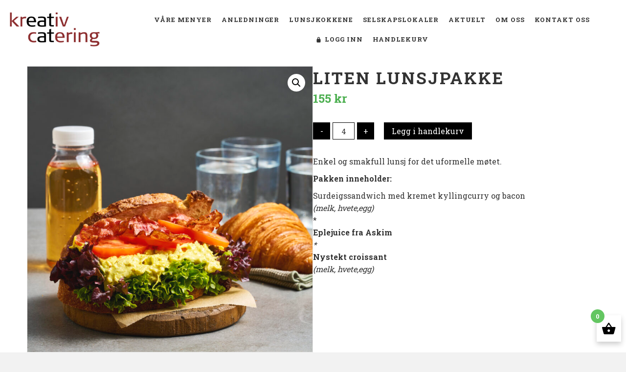

--- FILE ---
content_type: text/html; charset=UTF-8
request_url: https://kreativcatering.no/produkt/liten-lunspakke/
body_size: 24124
content:

<!DOCTYPE html>
<html lang="nb-NO" prefix="og: https://ogp.me/ns#">
<head>
<meta charset="UTF-8" />
<meta name='viewport' content='width=device-width, initial-scale=1.0' />
<meta http-equiv='X-UA-Compatible' content='IE=edge' />
<link rel="profile" href="https://gmpg.org/xfn/11" />
	<style>img:is([sizes="auto" i], [sizes^="auto," i]) { contain-intrinsic-size: 3000px 1500px }</style>
	
<!-- Google Tag Manager for WordPress by gtm4wp.com -->
<script data-cfasync="false" data-pagespeed-no-defer>
	var gtm4wp_datalayer_name = "dataLayer";
	var dataLayer = dataLayer || [];
	const gtm4wp_use_sku_instead = 0;
	const gtm4wp_currency = 'NOK';
	const gtm4wp_product_per_impression = 15;
	const gtm4wp_clear_ecommerce = false;
	const gtm4wp_datalayer_max_timeout = 2000;
</script>
<!-- End Google Tag Manager for WordPress by gtm4wp.com -->
<!-- Search Engine Optimization by Rank Math - https://rankmath.com/ -->
<title>Liten lunsjpakke - Kreativ Catering</title>
<meta name="description" content="Enkel og smakfull lunsj for det uformelle møtet."/>
<meta name="robots" content="follow, index, max-snippet:-1, max-video-preview:-1, max-image-preview:large"/>
<link rel="canonical" href="https://kreativcatering.no/produkt/liten-lunspakke/" />
<meta property="og:locale" content="nb_NO" />
<meta property="og:type" content="product" />
<meta property="og:title" content="Liten lunsjpakke - Kreativ Catering" />
<meta property="og:description" content="Enkel og smakfull lunsj for det uformelle møtet." />
<meta property="og:url" content="https://kreativcatering.no/produkt/liten-lunspakke/" />
<meta property="og:site_name" content="Kreativ Catering" />
<meta property="og:updated_time" content="2026-01-16T14:33:10+01:00" />
<meta property="og:image" content="https://kreativcatering.no/wp-content/uploads/2024/03/kc-kurskonfpakker-lunsjpakke-liten-0106-1024x1024.jpg" />
<meta property="og:image:secure_url" content="https://kreativcatering.no/wp-content/uploads/2024/03/kc-kurskonfpakker-lunsjpakke-liten-0106-1024x1024.jpg" />
<meta property="og:image:width" content="1024" />
<meta property="og:image:height" content="1024" />
<meta property="og:image:alt" content="Liten lunsjpakke" />
<meta property="og:image:type" content="image/jpeg" />
<meta property="product:price:amount" content="155" />
<meta property="product:price:currency" content="NOK" />
<meta property="product:availability" content="instock" />
<meta name="twitter:card" content="summary_large_image" />
<meta name="twitter:title" content="Liten lunsjpakke - Kreativ Catering" />
<meta name="twitter:description" content="Enkel og smakfull lunsj for det uformelle møtet." />
<meta name="twitter:image" content="https://kreativcatering.no/wp-content/uploads/2024/03/kc-kurskonfpakker-lunsjpakke-liten-0106-1024x1024.jpg" />
<meta name="twitter:label1" content="Price" />
<meta name="twitter:data1" content="155&nbsp;&#107;&#114;" />
<meta name="twitter:label2" content="Availability" />
<meta name="twitter:data2" content="In stock" />
<script type="application/ld+json" class="rank-math-schema">{"@context":"https://schema.org","@graph":[{"@type":"Organization","@id":"https://kreativcatering.no/#organization","name":"Kreativ Catering","url":"https://kreativcatering.no","logo":{"@type":"ImageObject","@id":"https://kreativcatering.no/#logo","url":"https://kreativcatering.no/wp-content/uploads/2021/03/kreativ-catering-logo-rod.png","contentUrl":"https://kreativcatering.no/wp-content/uploads/2021/03/kreativ-catering-logo-rod.png","caption":"Kreativ Catering","inLanguage":"nb-NO","width":"540","height":"205"}},{"@type":"WebSite","@id":"https://kreativcatering.no/#website","url":"https://kreativcatering.no","name":"Kreativ Catering","publisher":{"@id":"https://kreativcatering.no/#organization"},"inLanguage":"nb-NO"},{"@type":"ImageObject","@id":"https://kreativcatering.no/wp-content/uploads/2024/03/kc-kurskonfpakker-lunsjpakke-liten-0106.jpg","url":"https://kreativcatering.no/wp-content/uploads/2024/03/kc-kurskonfpakker-lunsjpakke-liten-0106.jpg","width":"2500","height":"2500","inLanguage":"nb-NO"},{"@type":"BreadcrumbList","@id":"https://kreativcatering.no/produkt/liten-lunspakke/#breadcrumb","itemListElement":[{"@type":"ListItem","position":"1","item":{"@id":"https://kreativcatering.no","name":"Hjem"}},{"@type":"ListItem","position":"2","item":{"@id":"https://kreativcatering.no/produktkategori/pasmurt/pakker/","name":"pakker"}},{"@type":"ListItem","position":"3","item":{"@id":"https://kreativcatering.no/produkt/liten-lunspakke/","name":"Liten lunsjpakke"}}]},{"@type":"ItemPage","@id":"https://kreativcatering.no/produkt/liten-lunspakke/#webpage","url":"https://kreativcatering.no/produkt/liten-lunspakke/","name":"Liten lunsjpakke - Kreativ Catering","datePublished":"2024-03-19T11:47:59+01:00","dateModified":"2026-01-16T14:33:10+01:00","isPartOf":{"@id":"https://kreativcatering.no/#website"},"primaryImageOfPage":{"@id":"https://kreativcatering.no/wp-content/uploads/2024/03/kc-kurskonfpakker-lunsjpakke-liten-0106.jpg"},"inLanguage":"nb-NO","breadcrumb":{"@id":"https://kreativcatering.no/produkt/liten-lunspakke/#breadcrumb"}},{"@type":"Product","name":"Liten lunsjpakke - Kreativ Catering","description":"Enkel og smakfull lunsj for det uformelle m\u00f8tet.","sku":"221304","category":"P\u00e5smurt &gt; pakker","mainEntityOfPage":{"@id":"https://kreativcatering.no/produkt/liten-lunspakke/#webpage"},"image":[{"@type":"ImageObject","url":"https://kreativcatering.no/wp-content/uploads/2024/03/kc-kurskonfpakker-lunsjpakke-liten-0106.jpg","height":"2500","width":"2500"}],"offers":{"@type":"Offer","price":"155.00","priceCurrency":"NOK","priceValidUntil":"2027-12-31","availability":"http://schema.org/InStock","itemCondition":"NewCondition","url":"https://kreativcatering.no/produkt/liten-lunspakke/","seller":{"@type":"Organization","@id":"https://kreativcatering.no/","name":"Kreativ Catering","url":"https://kreativcatering.no","logo":"https://kreativcatering.no/wp-content/uploads/2021/03/kreativ-catering-logo-rod.png"},"priceSpecification":{"price":"155","priceCurrency":"NOK","valueAddedTaxIncluded":"true"}},"@id":"https://kreativcatering.no/produkt/liten-lunspakke/#richSnippet"}]}</script>
<!-- /Rank Math WordPress SEO plugin -->

<link rel='dns-prefetch' href='//www.googletagmanager.com' />
<link rel='dns-prefetch' href='//js.hs-scripts.com' />
<link rel='dns-prefetch' href='//pro.fontawesome.com' />
<link rel="alternate" type="application/rss+xml" title="Kreativ Catering &raquo; strøm" href="https://kreativcatering.no/feed/" />
<link rel="alternate" type="application/rss+xml" title="Kreativ Catering &raquo; kommentarstrøm" href="https://kreativcatering.no/comments/feed/" />
<script>
window._wpemojiSettings = {"baseUrl":"https:\/\/s.w.org\/images\/core\/emoji\/16.0.1\/72x72\/","ext":".png","svgUrl":"https:\/\/s.w.org\/images\/core\/emoji\/16.0.1\/svg\/","svgExt":".svg","source":{"concatemoji":"https:\/\/kreativcatering.no\/wp-includes\/js\/wp-emoji-release.min.js?ver=6.8.3"}};
/*! This file is auto-generated */
!function(s,n){var o,i,e;function c(e){try{var t={supportTests:e,timestamp:(new Date).valueOf()};sessionStorage.setItem(o,JSON.stringify(t))}catch(e){}}function p(e,t,n){e.clearRect(0,0,e.canvas.width,e.canvas.height),e.fillText(t,0,0);var t=new Uint32Array(e.getImageData(0,0,e.canvas.width,e.canvas.height).data),a=(e.clearRect(0,0,e.canvas.width,e.canvas.height),e.fillText(n,0,0),new Uint32Array(e.getImageData(0,0,e.canvas.width,e.canvas.height).data));return t.every(function(e,t){return e===a[t]})}function u(e,t){e.clearRect(0,0,e.canvas.width,e.canvas.height),e.fillText(t,0,0);for(var n=e.getImageData(16,16,1,1),a=0;a<n.data.length;a++)if(0!==n.data[a])return!1;return!0}function f(e,t,n,a){switch(t){case"flag":return n(e,"\ud83c\udff3\ufe0f\u200d\u26a7\ufe0f","\ud83c\udff3\ufe0f\u200b\u26a7\ufe0f")?!1:!n(e,"\ud83c\udde8\ud83c\uddf6","\ud83c\udde8\u200b\ud83c\uddf6")&&!n(e,"\ud83c\udff4\udb40\udc67\udb40\udc62\udb40\udc65\udb40\udc6e\udb40\udc67\udb40\udc7f","\ud83c\udff4\u200b\udb40\udc67\u200b\udb40\udc62\u200b\udb40\udc65\u200b\udb40\udc6e\u200b\udb40\udc67\u200b\udb40\udc7f");case"emoji":return!a(e,"\ud83e\udedf")}return!1}function g(e,t,n,a){var r="undefined"!=typeof WorkerGlobalScope&&self instanceof WorkerGlobalScope?new OffscreenCanvas(300,150):s.createElement("canvas"),o=r.getContext("2d",{willReadFrequently:!0}),i=(o.textBaseline="top",o.font="600 32px Arial",{});return e.forEach(function(e){i[e]=t(o,e,n,a)}),i}function t(e){var t=s.createElement("script");t.src=e,t.defer=!0,s.head.appendChild(t)}"undefined"!=typeof Promise&&(o="wpEmojiSettingsSupports",i=["flag","emoji"],n.supports={everything:!0,everythingExceptFlag:!0},e=new Promise(function(e){s.addEventListener("DOMContentLoaded",e,{once:!0})}),new Promise(function(t){var n=function(){try{var e=JSON.parse(sessionStorage.getItem(o));if("object"==typeof e&&"number"==typeof e.timestamp&&(new Date).valueOf()<e.timestamp+604800&&"object"==typeof e.supportTests)return e.supportTests}catch(e){}return null}();if(!n){if("undefined"!=typeof Worker&&"undefined"!=typeof OffscreenCanvas&&"undefined"!=typeof URL&&URL.createObjectURL&&"undefined"!=typeof Blob)try{var e="postMessage("+g.toString()+"("+[JSON.stringify(i),f.toString(),p.toString(),u.toString()].join(",")+"));",a=new Blob([e],{type:"text/javascript"}),r=new Worker(URL.createObjectURL(a),{name:"wpTestEmojiSupports"});return void(r.onmessage=function(e){c(n=e.data),r.terminate(),t(n)})}catch(e){}c(n=g(i,f,p,u))}t(n)}).then(function(e){for(var t in e)n.supports[t]=e[t],n.supports.everything=n.supports.everything&&n.supports[t],"flag"!==t&&(n.supports.everythingExceptFlag=n.supports.everythingExceptFlag&&n.supports[t]);n.supports.everythingExceptFlag=n.supports.everythingExceptFlag&&!n.supports.flag,n.DOMReady=!1,n.readyCallback=function(){n.DOMReady=!0}}).then(function(){return e}).then(function(){var e;n.supports.everything||(n.readyCallback(),(e=n.source||{}).concatemoji?t(e.concatemoji):e.wpemoji&&e.twemoji&&(t(e.twemoji),t(e.wpemoji)))}))}((window,document),window._wpemojiSettings);
</script>
<style id='cf-frontend-style-inline-css'>
@font-face {
	font-family: 'Bahnschrift';
	font-weight: 400;
	font-display: auto;
	src: url('https://kreativcatering.no/wp-content/uploads/2022/11/bahnschrift-Regular.ttf') format('truetype');
}
@font-face {
	font-family: 'Billion Dreams';
	font-weight: 500;
	font-display: auto;
	src: url('https://kreativcatering.no/wp-content/uploads/2022/11/BillionDreams_PERSONAL.ttf') format('truetype');
}
@font-face {
	font-family: 'Buttershine Serif';
	font-weight: 500;
	font-display: auto;
	src: url('https://kreativcatering.no/wp-content/uploads/2022/11/BUTTERSHINE-SERIF.otf') format('OpenType');
}
</style>
<style id='wp-emoji-styles-inline-css'>

	img.wp-smiley, img.emoji {
		display: inline !important;
		border: none !important;
		box-shadow: none !important;
		height: 1em !important;
		width: 1em !important;
		margin: 0 0.07em !important;
		vertical-align: -0.1em !important;
		background: none !important;
		padding: 0 !important;
	}
</style>
<link rel='stylesheet' id='wp-block-library-css' href='https://kreativcatering.no/wp-includes/css/dist/block-library/style.min.css?ver=6.8.3' media='all' />
<style id='wp-block-library-theme-inline-css'>
.wp-block-audio :where(figcaption){color:#555;font-size:13px;text-align:center}.is-dark-theme .wp-block-audio :where(figcaption){color:#ffffffa6}.wp-block-audio{margin:0 0 1em}.wp-block-code{border:1px solid #ccc;border-radius:4px;font-family:Menlo,Consolas,monaco,monospace;padding:.8em 1em}.wp-block-embed :where(figcaption){color:#555;font-size:13px;text-align:center}.is-dark-theme .wp-block-embed :where(figcaption){color:#ffffffa6}.wp-block-embed{margin:0 0 1em}.blocks-gallery-caption{color:#555;font-size:13px;text-align:center}.is-dark-theme .blocks-gallery-caption{color:#ffffffa6}:root :where(.wp-block-image figcaption){color:#555;font-size:13px;text-align:center}.is-dark-theme :root :where(.wp-block-image figcaption){color:#ffffffa6}.wp-block-image{margin:0 0 1em}.wp-block-pullquote{border-bottom:4px solid;border-top:4px solid;color:currentColor;margin-bottom:1.75em}.wp-block-pullquote cite,.wp-block-pullquote footer,.wp-block-pullquote__citation{color:currentColor;font-size:.8125em;font-style:normal;text-transform:uppercase}.wp-block-quote{border-left:.25em solid;margin:0 0 1.75em;padding-left:1em}.wp-block-quote cite,.wp-block-quote footer{color:currentColor;font-size:.8125em;font-style:normal;position:relative}.wp-block-quote:where(.has-text-align-right){border-left:none;border-right:.25em solid;padding-left:0;padding-right:1em}.wp-block-quote:where(.has-text-align-center){border:none;padding-left:0}.wp-block-quote.is-large,.wp-block-quote.is-style-large,.wp-block-quote:where(.is-style-plain){border:none}.wp-block-search .wp-block-search__label{font-weight:700}.wp-block-search__button{border:1px solid #ccc;padding:.375em .625em}:where(.wp-block-group.has-background){padding:1.25em 2.375em}.wp-block-separator.has-css-opacity{opacity:.4}.wp-block-separator{border:none;border-bottom:2px solid;margin-left:auto;margin-right:auto}.wp-block-separator.has-alpha-channel-opacity{opacity:1}.wp-block-separator:not(.is-style-wide):not(.is-style-dots){width:100px}.wp-block-separator.has-background:not(.is-style-dots){border-bottom:none;height:1px}.wp-block-separator.has-background:not(.is-style-wide):not(.is-style-dots){height:2px}.wp-block-table{margin:0 0 1em}.wp-block-table td,.wp-block-table th{word-break:normal}.wp-block-table :where(figcaption){color:#555;font-size:13px;text-align:center}.is-dark-theme .wp-block-table :where(figcaption){color:#ffffffa6}.wp-block-video :where(figcaption){color:#555;font-size:13px;text-align:center}.is-dark-theme .wp-block-video :where(figcaption){color:#ffffffa6}.wp-block-video{margin:0 0 1em}:root :where(.wp-block-template-part.has-background){margin-bottom:0;margin-top:0;padding:1.25em 2.375em}
</style>
<style id='classic-theme-styles-inline-css'>
/*! This file is auto-generated */
.wp-block-button__link{color:#fff;background-color:#32373c;border-radius:9999px;box-shadow:none;text-decoration:none;padding:calc(.667em + 2px) calc(1.333em + 2px);font-size:1.125em}.wp-block-file__button{background:#32373c;color:#fff;text-decoration:none}
</style>
<style id='global-styles-inline-css'>
:root{--wp--preset--aspect-ratio--square: 1;--wp--preset--aspect-ratio--4-3: 4/3;--wp--preset--aspect-ratio--3-4: 3/4;--wp--preset--aspect-ratio--3-2: 3/2;--wp--preset--aspect-ratio--2-3: 2/3;--wp--preset--aspect-ratio--16-9: 16/9;--wp--preset--aspect-ratio--9-16: 9/16;--wp--preset--color--black: #000000;--wp--preset--color--cyan-bluish-gray: #abb8c3;--wp--preset--color--white: #ffffff;--wp--preset--color--pale-pink: #f78da7;--wp--preset--color--vivid-red: #cf2e2e;--wp--preset--color--luminous-vivid-orange: #ff6900;--wp--preset--color--luminous-vivid-amber: #fcb900;--wp--preset--color--light-green-cyan: #7bdcb5;--wp--preset--color--vivid-green-cyan: #00d084;--wp--preset--color--pale-cyan-blue: #8ed1fc;--wp--preset--color--vivid-cyan-blue: #0693e3;--wp--preset--color--vivid-purple: #9b51e0;--wp--preset--gradient--vivid-cyan-blue-to-vivid-purple: linear-gradient(135deg,rgba(6,147,227,1) 0%,rgb(155,81,224) 100%);--wp--preset--gradient--light-green-cyan-to-vivid-green-cyan: linear-gradient(135deg,rgb(122,220,180) 0%,rgb(0,208,130) 100%);--wp--preset--gradient--luminous-vivid-amber-to-luminous-vivid-orange: linear-gradient(135deg,rgba(252,185,0,1) 0%,rgba(255,105,0,1) 100%);--wp--preset--gradient--luminous-vivid-orange-to-vivid-red: linear-gradient(135deg,rgba(255,105,0,1) 0%,rgb(207,46,46) 100%);--wp--preset--gradient--very-light-gray-to-cyan-bluish-gray: linear-gradient(135deg,rgb(238,238,238) 0%,rgb(169,184,195) 100%);--wp--preset--gradient--cool-to-warm-spectrum: linear-gradient(135deg,rgb(74,234,220) 0%,rgb(151,120,209) 20%,rgb(207,42,186) 40%,rgb(238,44,130) 60%,rgb(251,105,98) 80%,rgb(254,248,76) 100%);--wp--preset--gradient--blush-light-purple: linear-gradient(135deg,rgb(255,206,236) 0%,rgb(152,150,240) 100%);--wp--preset--gradient--blush-bordeaux: linear-gradient(135deg,rgb(254,205,165) 0%,rgb(254,45,45) 50%,rgb(107,0,62) 100%);--wp--preset--gradient--luminous-dusk: linear-gradient(135deg,rgb(255,203,112) 0%,rgb(199,81,192) 50%,rgb(65,88,208) 100%);--wp--preset--gradient--pale-ocean: linear-gradient(135deg,rgb(255,245,203) 0%,rgb(182,227,212) 50%,rgb(51,167,181) 100%);--wp--preset--gradient--electric-grass: linear-gradient(135deg,rgb(202,248,128) 0%,rgb(113,206,126) 100%);--wp--preset--gradient--midnight: linear-gradient(135deg,rgb(2,3,129) 0%,rgb(40,116,252) 100%);--wp--preset--font-size--small: 13px;--wp--preset--font-size--medium: 20px;--wp--preset--font-size--large: 36px;--wp--preset--font-size--x-large: 42px;--wp--preset--spacing--20: 0.44rem;--wp--preset--spacing--30: 0.67rem;--wp--preset--spacing--40: 1rem;--wp--preset--spacing--50: 1.5rem;--wp--preset--spacing--60: 2.25rem;--wp--preset--spacing--70: 3.38rem;--wp--preset--spacing--80: 5.06rem;--wp--preset--shadow--natural: 6px 6px 9px rgba(0, 0, 0, 0.2);--wp--preset--shadow--deep: 12px 12px 50px rgba(0, 0, 0, 0.4);--wp--preset--shadow--sharp: 6px 6px 0px rgba(0, 0, 0, 0.2);--wp--preset--shadow--outlined: 6px 6px 0px -3px rgba(255, 255, 255, 1), 6px 6px rgba(0, 0, 0, 1);--wp--preset--shadow--crisp: 6px 6px 0px rgba(0, 0, 0, 1);}:where(.is-layout-flex){gap: 0.5em;}:where(.is-layout-grid){gap: 0.5em;}body .is-layout-flex{display: flex;}.is-layout-flex{flex-wrap: wrap;align-items: center;}.is-layout-flex > :is(*, div){margin: 0;}body .is-layout-grid{display: grid;}.is-layout-grid > :is(*, div){margin: 0;}:where(.wp-block-columns.is-layout-flex){gap: 2em;}:where(.wp-block-columns.is-layout-grid){gap: 2em;}:where(.wp-block-post-template.is-layout-flex){gap: 1.25em;}:where(.wp-block-post-template.is-layout-grid){gap: 1.25em;}.has-black-color{color: var(--wp--preset--color--black) !important;}.has-cyan-bluish-gray-color{color: var(--wp--preset--color--cyan-bluish-gray) !important;}.has-white-color{color: var(--wp--preset--color--white) !important;}.has-pale-pink-color{color: var(--wp--preset--color--pale-pink) !important;}.has-vivid-red-color{color: var(--wp--preset--color--vivid-red) !important;}.has-luminous-vivid-orange-color{color: var(--wp--preset--color--luminous-vivid-orange) !important;}.has-luminous-vivid-amber-color{color: var(--wp--preset--color--luminous-vivid-amber) !important;}.has-light-green-cyan-color{color: var(--wp--preset--color--light-green-cyan) !important;}.has-vivid-green-cyan-color{color: var(--wp--preset--color--vivid-green-cyan) !important;}.has-pale-cyan-blue-color{color: var(--wp--preset--color--pale-cyan-blue) !important;}.has-vivid-cyan-blue-color{color: var(--wp--preset--color--vivid-cyan-blue) !important;}.has-vivid-purple-color{color: var(--wp--preset--color--vivid-purple) !important;}.has-black-background-color{background-color: var(--wp--preset--color--black) !important;}.has-cyan-bluish-gray-background-color{background-color: var(--wp--preset--color--cyan-bluish-gray) !important;}.has-white-background-color{background-color: var(--wp--preset--color--white) !important;}.has-pale-pink-background-color{background-color: var(--wp--preset--color--pale-pink) !important;}.has-vivid-red-background-color{background-color: var(--wp--preset--color--vivid-red) !important;}.has-luminous-vivid-orange-background-color{background-color: var(--wp--preset--color--luminous-vivid-orange) !important;}.has-luminous-vivid-amber-background-color{background-color: var(--wp--preset--color--luminous-vivid-amber) !important;}.has-light-green-cyan-background-color{background-color: var(--wp--preset--color--light-green-cyan) !important;}.has-vivid-green-cyan-background-color{background-color: var(--wp--preset--color--vivid-green-cyan) !important;}.has-pale-cyan-blue-background-color{background-color: var(--wp--preset--color--pale-cyan-blue) !important;}.has-vivid-cyan-blue-background-color{background-color: var(--wp--preset--color--vivid-cyan-blue) !important;}.has-vivid-purple-background-color{background-color: var(--wp--preset--color--vivid-purple) !important;}.has-black-border-color{border-color: var(--wp--preset--color--black) !important;}.has-cyan-bluish-gray-border-color{border-color: var(--wp--preset--color--cyan-bluish-gray) !important;}.has-white-border-color{border-color: var(--wp--preset--color--white) !important;}.has-pale-pink-border-color{border-color: var(--wp--preset--color--pale-pink) !important;}.has-vivid-red-border-color{border-color: var(--wp--preset--color--vivid-red) !important;}.has-luminous-vivid-orange-border-color{border-color: var(--wp--preset--color--luminous-vivid-orange) !important;}.has-luminous-vivid-amber-border-color{border-color: var(--wp--preset--color--luminous-vivid-amber) !important;}.has-light-green-cyan-border-color{border-color: var(--wp--preset--color--light-green-cyan) !important;}.has-vivid-green-cyan-border-color{border-color: var(--wp--preset--color--vivid-green-cyan) !important;}.has-pale-cyan-blue-border-color{border-color: var(--wp--preset--color--pale-cyan-blue) !important;}.has-vivid-cyan-blue-border-color{border-color: var(--wp--preset--color--vivid-cyan-blue) !important;}.has-vivid-purple-border-color{border-color: var(--wp--preset--color--vivid-purple) !important;}.has-vivid-cyan-blue-to-vivid-purple-gradient-background{background: var(--wp--preset--gradient--vivid-cyan-blue-to-vivid-purple) !important;}.has-light-green-cyan-to-vivid-green-cyan-gradient-background{background: var(--wp--preset--gradient--light-green-cyan-to-vivid-green-cyan) !important;}.has-luminous-vivid-amber-to-luminous-vivid-orange-gradient-background{background: var(--wp--preset--gradient--luminous-vivid-amber-to-luminous-vivid-orange) !important;}.has-luminous-vivid-orange-to-vivid-red-gradient-background{background: var(--wp--preset--gradient--luminous-vivid-orange-to-vivid-red) !important;}.has-very-light-gray-to-cyan-bluish-gray-gradient-background{background: var(--wp--preset--gradient--very-light-gray-to-cyan-bluish-gray) !important;}.has-cool-to-warm-spectrum-gradient-background{background: var(--wp--preset--gradient--cool-to-warm-spectrum) !important;}.has-blush-light-purple-gradient-background{background: var(--wp--preset--gradient--blush-light-purple) !important;}.has-blush-bordeaux-gradient-background{background: var(--wp--preset--gradient--blush-bordeaux) !important;}.has-luminous-dusk-gradient-background{background: var(--wp--preset--gradient--luminous-dusk) !important;}.has-pale-ocean-gradient-background{background: var(--wp--preset--gradient--pale-ocean) !important;}.has-electric-grass-gradient-background{background: var(--wp--preset--gradient--electric-grass) !important;}.has-midnight-gradient-background{background: var(--wp--preset--gradient--midnight) !important;}.has-small-font-size{font-size: var(--wp--preset--font-size--small) !important;}.has-medium-font-size{font-size: var(--wp--preset--font-size--medium) !important;}.has-large-font-size{font-size: var(--wp--preset--font-size--large) !important;}.has-x-large-font-size{font-size: var(--wp--preset--font-size--x-large) !important;}
:where(.wp-block-post-template.is-layout-flex){gap: 1.25em;}:where(.wp-block-post-template.is-layout-grid){gap: 1.25em;}
:where(.wp-block-columns.is-layout-flex){gap: 2em;}:where(.wp-block-columns.is-layout-grid){gap: 2em;}
:root :where(.wp-block-pullquote){font-size: 1.5em;line-height: 1.6;}
</style>
<link rel='stylesheet' id='photoswipe-css' href='https://kreativcatering.no/wp-content/plugins/woocommerce/assets/css/photoswipe/photoswipe.min.css?ver=10.4.3' media='all' />
<link rel='stylesheet' id='photoswipe-default-skin-css' href='https://kreativcatering.no/wp-content/plugins/woocommerce/assets/css/photoswipe/default-skin/default-skin.min.css?ver=10.4.3' media='all' />
<link rel='stylesheet' id='woocommerce-layout-css' href='https://kreativcatering.no/wp-content/plugins/woocommerce/assets/css/woocommerce-layout.css?ver=10.4.3' media='all' />
<link rel='stylesheet' id='woocommerce-smallscreen-css' href='https://kreativcatering.no/wp-content/plugins/woocommerce/assets/css/woocommerce-smallscreen.css?ver=10.4.3' media='only screen and (max-width: 767px)' />
<link rel='stylesheet' id='woocommerce-general-css' href='https://kreativcatering.no/wp-content/plugins/woocommerce/assets/css/woocommerce.css?ver=10.4.3' media='all' />
<style id='woocommerce-inline-inline-css'>
.woocommerce form .form-row .required { visibility: visible; }
</style>
<link rel='stylesheet' id='woopack-frontend-css' href='https://kreativcatering.no/wp-content/plugins/woopack/assets/css/frontend.css?ver=1.5.11' media='all' />
<link rel='stylesheet' id='bambora_online_checkout_front_style-css' href='https://kreativcatering.no/wp-content/plugins/bambora-online-checkout/assets/style/bambora-online-checkout-front.css?ver=8.0.5' media='all' />
<link rel='stylesheet' id='font-awesome-5-css' href='https://pro.fontawesome.com/releases/v5.15.4/css/all.css?ver=2.10.0.5' media='all' />
<link rel='stylesheet' id='fl-builder-layout-bundle-46a2468258f9851f185b53334019ab67-css' href='https://kreativcatering.no/wp-content/uploads/bb-plugin/cache/46a2468258f9851f185b53334019ab67-layout-bundle.css?ver=2.10.0.5-1.5.2.1-20251125200437' media='all' />
<link rel='stylesheet' id='select2-css' href='https://kreativcatering.no/wp-content/plugins/woocommerce/assets/css/select2.css?ver=10.4.3' media='all' />
<link rel='stylesheet' id='xoo-wsc-fonts-css' href='https://kreativcatering.no/wp-content/plugins/woocommerce-side-cart-premium/assets/css/xoo-wsc-fonts.css?ver=3.1' media='all' />
<link rel='stylesheet' id='xoo-wsc-style-css' href='https://kreativcatering.no/wp-content/plugins/woocommerce-side-cart-premium/assets/css/xoo-wsc-style.css?ver=3.1' media='all' />
<style id='xoo-wsc-style-inline-css'>
a.xoo-wsc-ft-btn:nth-child(3){
		grid-column: 1/-1;
	}
.xoo-wsc-sp-left-col img{
	max-width: 80px;
}

.xoo-wsc-sp-right-col{
	font-size: 14px;
}

.xoo-wsc-sp-container{
	background-color: #eee;
}


 

.xoo-wsc-footer{
	background-color: #ffffff;
	color: #000000;
	padding: 10px 20px;
}

.xoo-wsc-footer, .xoo-wsc-footer a, .xoo-wsc-footer .amount{
	font-size: 15px;
}

.xoo-wsc-ft-buttons-cont{
	grid-template-columns: 2fr 2fr;
}

.xoo-wsc-basket{
	bottom: 12px;
	right: 0px;
	background-color: #ffffff;
	color: #000000;
	box-shadow: 0 1px 4px 0;
	border-radius: 50%}

.xoo-wsc-bki{
	font-size: 30px}

.xoo-wsc-items-count{
	top: -12px;
	left: -12px;
}

.xoo-wsc-items-count, .xoo-wsc-sc-count{
	background-color: #000000;
	color: #ffffff;
}

.xoo-wsc-container, .xoo-wsc-slider{
	max-width: 350px;
	right: -350px;
	top: 0;bottom: 0;
	bottom: 0;
	font-family: }


.xoo-wsc-cart-active .xoo-wsc-container, .xoo-wsc-slider-active .xoo-wsc-slider{
	right: 0;
}

.xoo-wsc-cart-active .xoo-wsc-basket{
	right: 350px;
}

.xoo-wsc-slider{
	right: -350px;
}

span.xoo-wsch-close {
    font-size: 16px;
    right: 10px;
}

.xoo-wsch-top{
	justify-content: center;
}

.xoo-wsch-text{
	font-size: 20px;
}

.xoo-wsc-header{
	color: #000000;
	background-color: #ffffff;
}

.xoo-wsc-sb-bar > span{
	background-color: #1e73be;
}

.xoo-wsc-body{
	background-color: #ffffff;
}

.xoo-wsc-body, .xoo-wsc-body span.amount, .xoo-wsc-body a{
	font-size: 16px;
	color: #000000;
}

.xoo-wsc-product{
	padding: 20px 15px;
}

.xoo-wsc-img-col{
	width: 35%;
}
.xoo-wsc-sum-col{
	width: 65%;
}

.xoo-wsc-sum-col{
	justify-content: center;
}

/***** Quantity *****/

.xoo-wsc-qty-box{
	max-width: 75px;
}

.xoo-wsc-qty-box.xoo-wsc-qtb-square{
	border-color: #000000;
}

input[type="number"].xoo-wsc-qty{
	border-color: #000000;
	background-color: #ffffff;
	color: #000000;
	height: 28px;
	line-height: 28px;
}

input[type="number"].xoo-wsc-qty, .xoo-wsc-qtb-square{
	border-width: 1px;
	border-style: solid;
}
.xoo-wsc-chng{
	background-color: #ffffff;
	color: #000000;
}
</style>
<link rel='stylesheet' id='vipps-gw-css' href='https://kreativcatering.no/wp-content/plugins/woo-vipps/payment/css/vipps.css?ver=1768860712' media='all' />
<link rel='stylesheet' id='jquery-magnificpopup-css' href='https://kreativcatering.no/wp-content/plugins/bb-plugin/css/jquery.magnificpopup.css?ver=2.10.0.5' media='all' />
<link rel='stylesheet' id='base-css' href='https://kreativcatering.no/wp-content/themes/bb-theme/css/base.min.css?ver=1.7.13' media='all' />
<link rel='stylesheet' id='fl-automator-skin-css' href='https://kreativcatering.no/wp-content/uploads/bb-theme/skin-696966e99fd72.css?ver=1.7.13' media='all' />
<link rel='stylesheet' id='fl-child-theme-css' href='https://kreativcatering.no/wp-content/themes/bb-theme-child/style.css?ver=6.8.3' media='all' />
<link rel='stylesheet' id='pp-animate-css' href='https://kreativcatering.no/wp-content/plugins/bbpowerpack/assets/css/animate.min.css?ver=3.5.1' media='all' />
<script id="woocommerce-google-analytics-integration-gtag-js-after">
/* Google Analytics for WooCommerce (gtag.js) */
					window.dataLayer = window.dataLayer || [];
					function gtag(){dataLayer.push(arguments);}
					// Set up default consent state.
					for ( const mode of [{"analytics_storage":"denied","ad_storage":"denied","ad_user_data":"denied","ad_personalization":"denied","region":["AT","BE","BG","HR","CY","CZ","DK","EE","FI","FR","DE","GR","HU","IS","IE","IT","LV","LI","LT","LU","MT","NL","NO","PL","PT","RO","SK","SI","ES","SE","GB","CH"]}] || [] ) {
						gtag( "consent", "default", { "wait_for_update": 500, ...mode } );
					}
					gtag("js", new Date());
					gtag("set", "developer_id.dOGY3NW", true);
					gtag("config", "G-QTBZ0XQ67S", {"track_404":true,"allow_google_signals":true,"logged_in":false,"linker":{"domains":[],"allow_incoming":false},"custom_map":{"dimension1":"logged_in"}});
</script>
<script src="https://kreativcatering.no/wp-includes/js/dist/hooks.min.js?ver=4d63a3d491d11ffd8ac6" id="wp-hooks-js"></script>
<script src="https://kreativcatering.no/wp-includes/js/jquery/jquery.min.js?ver=3.7.1" id="jquery-core-js"></script>
<script src="https://kreativcatering.no/wp-includes/js/jquery/jquery-migrate.min.js?ver=3.4.1" id="jquery-migrate-js"></script>
<script src="https://kreativcatering.no/wp-content/plugins/woocommerce/assets/js/jquery-blockui/jquery.blockUI.min.js?ver=2.7.0-wc.10.4.3" id="wc-jquery-blockui-js" defer data-wp-strategy="defer"></script>
<script id="wc-add-to-cart-js-extra">
var wc_add_to_cart_params = {"ajax_url":"\/wp-admin\/admin-ajax.php","wc_ajax_url":"\/?wc-ajax=%%endpoint%%","i18n_view_cart":"Vis handlekurv","cart_url":"https:\/\/kreativcatering.no\/handlekurv\/","is_cart":"","cart_redirect_after_add":"no"};
</script>
<script src="https://kreativcatering.no/wp-content/plugins/woocommerce/assets/js/frontend/add-to-cart.min.js?ver=10.4.3" id="wc-add-to-cart-js" defer data-wp-strategy="defer"></script>
<script src="https://kreativcatering.no/wp-content/plugins/woocommerce/assets/js/zoom/jquery.zoom.min.js?ver=1.7.21-wc.10.4.3" id="wc-zoom-js" defer data-wp-strategy="defer"></script>
<script src="https://kreativcatering.no/wp-content/plugins/woocommerce/assets/js/flexslider/jquery.flexslider.min.js?ver=2.7.2-wc.10.4.3" id="wc-flexslider-js" defer data-wp-strategy="defer"></script>
<script src="https://kreativcatering.no/wp-content/plugins/woocommerce/assets/js/photoswipe/photoswipe.min.js?ver=4.1.1-wc.10.4.3" id="wc-photoswipe-js" defer data-wp-strategy="defer"></script>
<script src="https://kreativcatering.no/wp-content/plugins/woocommerce/assets/js/photoswipe/photoswipe-ui-default.min.js?ver=4.1.1-wc.10.4.3" id="wc-photoswipe-ui-default-js" defer data-wp-strategy="defer"></script>
<script id="wc-single-product-js-extra">
var wc_single_product_params = {"i18n_required_rating_text":"Vennligst velg en vurdering","i18n_rating_options":["1 of 5 stars","2 of 5 stars","3 of 5 stars","4 of 5 stars","5 of 5 stars"],"i18n_product_gallery_trigger_text":"View full-screen image gallery","review_rating_required":"yes","flexslider":{"rtl":false,"animation":"slide","smoothHeight":true,"directionNav":false,"controlNav":"thumbnails","slideshow":false,"animationSpeed":500,"animationLoop":false,"allowOneSlide":false},"zoom_enabled":"1","zoom_options":[],"photoswipe_enabled":"1","photoswipe_options":{"shareEl":false,"closeOnScroll":false,"history":false,"hideAnimationDuration":0,"showAnimationDuration":0},"flexslider_enabled":"1"};
</script>
<script src="https://kreativcatering.no/wp-content/plugins/woocommerce/assets/js/frontend/single-product.min.js?ver=10.4.3" id="wc-single-product-js" defer data-wp-strategy="defer"></script>
<script src="https://kreativcatering.no/wp-content/plugins/woocommerce/assets/js/js-cookie/js.cookie.min.js?ver=2.1.4-wc.10.4.3" id="wc-js-cookie-js" defer data-wp-strategy="defer"></script>
<script id="woocommerce-js-extra">
var woocommerce_params = {"ajax_url":"\/wp-admin\/admin-ajax.php","wc_ajax_url":"\/?wc-ajax=%%endpoint%%","i18n_password_show":"Show password","i18n_password_hide":"Hide password"};
</script>
<script src="https://kreativcatering.no/wp-content/plugins/woocommerce/assets/js/frontend/woocommerce.min.js?ver=10.4.3" id="woocommerce-js" defer data-wp-strategy="defer"></script>
<script id="wpm-js-extra">
var wpm = {"ajax_url":"https:\/\/kreativcatering.no\/wp-admin\/admin-ajax.php","root":"https:\/\/kreativcatering.no\/wp-json\/","nonce_wp_rest":"5596da4b9a","nonce_ajax":"b5b0d65d53"};
</script>
<script src="https://kreativcatering.no/wp-content/plugins/pixel-manager-pro-for-woocommerce/js/public/pro/wpm-public__premium_only.p1.min.js?ver=1.54.1" id="wpm-js"></script>
<link rel="https://api.w.org/" href="https://kreativcatering.no/wp-json/" /><link rel="alternate" title="JSON" type="application/json" href="https://kreativcatering.no/wp-json/wp/v2/product/52757" /><link rel="EditURI" type="application/rsd+xml" title="RSD" href="https://kreativcatering.no/xmlrpc.php?rsd" />
<link rel='shortlink' href='https://kreativcatering.no/?p=52757' />
<link rel="alternate" title="oEmbed (JSON)" type="application/json+oembed" href="https://kreativcatering.no/wp-json/oembed/1.0/embed?url=https%3A%2F%2Fkreativcatering.no%2Fprodukt%2Fliten-lunspakke%2F" />
<link rel="alternate" title="oEmbed (XML)" type="text/xml+oembed" href="https://kreativcatering.no/wp-json/oembed/1.0/embed?url=https%3A%2F%2Fkreativcatering.no%2Fprodukt%2Fliten-lunspakke%2F&#038;format=xml" />
		<script>
			var bb_powerpack = {
				version: '2.40.10',
				getAjaxUrl: function() { return atob( 'aHR0cHM6Ly9rcmVhdGl2Y2F0ZXJpbmcubm8vd3AtYWRtaW4vYWRtaW4tYWpheC5waHA=' ); },
				callback: function() {},
				mapMarkerData: {},
				post_id: '52757',
				search_term: '',
				current_page: 'https://kreativcatering.no/produkt/liten-lunspakke/',
				conditionals: {
					is_front_page: false,
					is_home: false,
					is_archive: false,
					current_post_type: '',
					is_tax: false,
										is_author: false,
					current_author: false,
					is_search: false,
									}
			};
		</script>
		
<!-- This website runs the Product Feed PRO for WooCommerce by AdTribes.io plugin - version woocommercesea_option_installed_version -->
		<script type="text/javascript">
						var woopack_config = {"ajaxurl":"https:\/\/kreativcatering.no\/wp-admin\/admin-ajax.php","page":0,"current_page":"https:\/\/kreativcatering.no\/produkt\/liten-lunspakke\/","woo_url":"https:\/\/kreativcatering.no\/wp-content\/plugins\/woocommerce\/","conditionals":{"is_archive":false,"is_tax":false,"is_author":false,"is_search":false}};
		</script>
		<style>

	#menu-item-107 > ul:first-of-type {
    padding: 10px 0 !important;
    margin: 0 !important;
}

	 .sub-menu {
    padding: 10px 0 !important;
    margin: -10px !important;
		     transition: opacity 0.5s ease, visibility 0.5s ease;

}


</style>
<script>
jQuery(document).ready(function($) {
    $('img[title]').each(function() { $(this).removeAttr('title'); });
});
</script>
<script>
jQuery(document).ready(function($) {

$('.single-ingredienser li:contains(---)').hide();


	
	
});
</script>

<!-- Google Tag Manager for WordPress by gtm4wp.com -->
<!-- GTM Container placement set to automatic -->
<script data-cfasync="false" data-pagespeed-no-defer>
	var dataLayer_content = {"pagePostType":"product","pagePostType2":"single-product","pagePostAuthor":"Henrik Solberg","cartContent":{"totals":{"applied_coupons":[],"discount_total":0,"subtotal":0,"total":0},"items":[]},"productRatingCounts":[],"productAverageRating":0,"productReviewCount":0,"productType":"simple","productIsVariable":0};
	dataLayer.push( dataLayer_content );
</script>
<script data-cfasync="false" data-pagespeed-no-defer>
(function(w,d,s,l,i){w[l]=w[l]||[];w[l].push({'gtm.start':
new Date().getTime(),event:'gtm.js'});var f=d.getElementsByTagName(s)[0],
j=d.createElement(s),dl=l!='dataLayer'?'&l='+l:'';j.async=true;j.src=
'//www.googletagmanager.com/gtm.js?id='+i+dl;f.parentNode.insertBefore(j,f);
})(window,document,'script','dataLayer','GTM-562L6CR');
</script>
<!-- End Google Tag Manager for WordPress by gtm4wp.com -->    <style>
        /* Default: show logged-out, hide logged-in */
        .kc-logged-in { display: none; }
        .kc-logged-out { display: inline; }
        
        /* When body has logged-in class: flip visibility */
        body.logged-in .kc-logged-in { display: inline; }
        body.logged-in .kc-logged-out { display: none; }
    </style>
    	<noscript><style>.woocommerce-product-gallery{ opacity: 1 !important; }</style></noscript>
	
<!-- START Pixel Manager for WooCommerce -->

		<script>

			window.wpmDataLayer = window.wpmDataLayer || {};
			window.wpmDataLayer = Object.assign(window.wpmDataLayer, {"cart":{},"cart_item_keys":{},"version":{"number":"1.54.1","pro":true,"eligible_for_updates":true,"distro":"fms","beta":false,"show":true},"pixels":{"facebook":{"pixel_id":"623211248017210","dynamic_remarketing":{"id_type":"post_id"},"capi":false,"advanced_matching":false,"exclusion_patterns":[],"fbevents_js_url":"https://connect.facebook.net/en_US/fbevents.js"},"snapchat":{"pixel_id":"7f711700-d2d5-4aff-b13b-fc6b158278d9","dynamic_remarketing":{"id_type":"post_id"},"advanced_matching":false},"tiktok":{"pixel_id":"CHN0CJRC77U4TTM8RG1G","dynamic_remarketing":{"id_type":"post_id"},"eapi":false,"advanced_matching":false}},"shop":{"list_name":"Product | Liten lunsjpakke","list_id":"product_liten-lunsjpakke","page_type":"product","product_type":"simple","currency":"NOK","selectors":{"addToCart":[],"beginCheckout":[]},"order_duplication_prevention":true,"view_item_list_trigger":{"test_mode":false,"background_color":"green","opacity":0.5,"repeat":true,"timeout":1000,"threshold":0.8},"variations_output":true,"session_active":false},"page":{"id":52757,"title":"Liten lunsjpakke","type":"product","categories":[],"parent":{"id":0,"title":"Liten lunsjpakke","type":"product","categories":[]}},"general":{"user_logged_in":false,"scroll_tracking_thresholds":[],"page_id":52757,"exclude_domains":[],"server_2_server":{"active":true,"user_agent_exclude_patterns":[],"ip_exclude_list":[],"pageview_event_s2s":{"is_active":false,"pixels":["facebook","snapchat"]}},"consent_management":{"explicit_consent":false},"lazy_load_pmw":false,"chunk_base_path":"https://kreativcatering.no/wp-content/plugins/pixel-manager-pro-for-woocommerce/js/public/pro/","modules":{"load_deprecated_functions":true}}});

		</script>

		
<!-- END Pixel Manager for WooCommerce -->
			<meta name="pm-dataLayer-meta" content="52757" class="wpmProductId"
				  data-id="52757">
					<script>
			(window.wpmDataLayer = window.wpmDataLayer || {}).products                = window.wpmDataLayer.products || {};
			window.wpmDataLayer.products[52757] = {"id":"52757","sku":"221304","price":155,"brand":"","quantity":1,"dyn_r_ids":{"post_id":"52757","sku":"221304","gpf":"woocommerce_gpf_52757","gla":"gla_52757"},"is_variable":false,"type":"simple","name":"Liten lunsjpakke","category":["pakker","bakverk"],"is_variation":false};
					</script>
		<style>.recentcomments a{display:inline !important;padding:0 !important;margin:0 !important;}</style><style>.qib-container input[type='number']:not(#qib_id):not(#qib_id){-moz-appearance:textfield;}.qib-container input[type='number']:not(#qib_id):not(#qib_id)::-webkit-outer-spin-button,.qib-container input[type='number']:not(#qib_id):not(#qib_id)::-webkit-inner-spin-button{-webkit-appearance:none;display:none;margin:0;}form.cart button[type='submit']:not(#qib_id):not(#qib_id),form.cart .qib-container + div:not(#qib_id):not(#qib_id){display:inline-block;margin:0;padding-top:0;padding-bottom:0;float:none;vertical-align:top;text-align:center;}form.cart button[type='submit']:not(#qib_id):not(#qib_id):not(_){line-height:1;}form.cart button[type='submit']:not(#qib_id):not(#qib_id):not(_):not(_){height:35px;text-align:center;}form.cart .qib-container + button[type='submit']:not(#qib_id):not(#qib_id),form.cart .qib-container + div:not(#qib_id):not(#qib_id):not(_){margin-left:1em;}form.cart button[type='submit']:focus:not(#qib_id):not(#qib_id){outline-width:2px;outline-offset:-2px;outline-style:solid;}.qib-container div.quantity:not(#qib_id):not(#qib_id) {float:none;line-height:1;display:inline-block;margin:0;padding:0;border:none;border-radius:0;width:auto;min-height:initial;min-width:initial;max-height:initial;max-width:initial;}.qib-button:not(#qib_id):not(#qib_id){line-height:1;display:inline-block;margin:0;padding:0;box-sizing:border-box;height:35px;width:35px;color:white;background:black;border-color:black;min-height:initial;min-width:initial;max-height:initial;max-width:initial;vertical-align:middle;font-size:16px;letter-spacing:0;border-style:solid;border-width:1px;transition:none;border-radius:4px;}.qib-button:focus:not(#qib_id):not(#qib_id) {outline-offset:-3px;outline-width:1px;outline-color:#ebe9eb;outline-style:dotted;}.qib-button:hover:not(#qib_id):not(#qib_id) {background:#42413f;}.qib-container .quantity input.qty:not(#qib_id):not(#qib_id){line-height:1;background:none;text-align:center;vertical-align:middle;margin:0;padding:0;box-sizing:border-box;height:35px;width:45px;min-height:initial;min-width:initial;max-height:initial;max-width:initial;box-shadow:none;font-size:15px;border-style:solid;border-color:black;border-width:1px;border-radius:4px;}.qib-container .quantity input.qty:focus:not(#qib_id):not(#qib_id) {border-color:black;outline:none;border-width:2px;border-style:solid;}.woocommerce table.cart td.product-quantity:not(#qib_id):not(#qib_id){white-space:nowrap;}@media (min-width:768px){.woocommerce table.cart td.product-quantity:not(#qib_id):not(#qib_id){text-align:center;}}.qib-container > *:not(:last-child):not(#qib_id):not(#qib_id){margin-right:5px!important;}.qib-container:not(#qib_id):not(#qib_id) {display:inline-flex;}.woocommerce-grouped-product-list-item__quantity:not(#qib_id):not(#qib_id){margin:0;padding-left:0;padding-right:0;text-align:left;}.woocommerce-grouped-product-list-item__quantity .qib-container:not(#qib_id):not(#qib_id){display:flex;}.quantity .minus:not(#qib_id):not(#qib_id),.quantity .plus:not(#qib_id):not(#qib_id),.quantity > a:not(#qib_id):not(#qib_id){display:none;}.products.oceanwp-row .qib-container:not(#qib_id):not(#qib_id){margin-bottom:8px;}</style><link rel="icon" href="https://kreativcatering.no/wp-content/uploads/2022/07/cropped-KC-kreativ-catering-logo-512x512-1-32x32.png" sizes="32x32" />
<link rel="icon" href="https://kreativcatering.no/wp-content/uploads/2022/07/cropped-KC-kreativ-catering-logo-512x512-1-192x192.png" sizes="192x192" />
<link rel="apple-touch-icon" href="https://kreativcatering.no/wp-content/uploads/2022/07/cropped-KC-kreativ-catering-logo-512x512-1-180x180.png" />
<meta name="msapplication-TileImage" content="https://kreativcatering.no/wp-content/uploads/2022/07/cropped-KC-kreativ-catering-logo-512x512-1-270x270.png" />
		<style id="wp-custom-css">
			.xoo-wsc-sm-sales {
	display: none!important;
}

/* Temporary fix for Americana product on https://kreativcatering.no/buffet-og-tapas/ */


/* Styling for changed WooCommerce notice regarding accounts in Checkout */
.woocommerce-NoticeGroup-checkout .woocommerce-error .showlogin {
	display: none;
}


@media screen and (max-width: 768px) {
    .buffet-tillvalg-desktop .pp-post-image {
			width: 35%!important;
			float: left!important;
    }
	
	.buffet-tillvalg-desktop .pp-add-to-cart.pp-post-link, .buffet-tillvalg-desktop .pp-post-title, .buffet-tillvalg-desktop .pp-product-price {		
		left: 0!important;
		text-align: left;
		
	}
	.qib-button:not(#qib_id):not(#qib_id) {
		height: 25px;
		width: 25px;
	}
	.qib-container .quantity input.qty:not(#qib_id):not(#qib_id) {
		height: 25px;
	}
	form.cart button[type='submit']:not(#qib_id):not(#qib_id):not(_):not(_) {
		height: 25px;
		line-height: 14px;
		font-size: 14px;
	}
	.buffet-tillvalg-desktop .pp-content-body {
		width: 65%!important;
		padding: 0!important;
		float: left!important;
		padding-left: 10px!important;
	}
	.buffet-tillvalg-desktop .pp-content-body .content-type-excerpt {
		display: none;
	}
	.buffet-tillvalg-desktop .pp-content-post-data {
		padding-bottom: 0!important;
		height: 120px;
		min-height: 120px!important;
}
	.buffet-tillvalg-desktop .pp-post-title {
		font-size: 16px;
		margin-left: 0px!important;
		margin-top: 0!important;
		margin-bottom: 0!important;
	}
	.buffet-tillvalg-desktop .pp-product-price {
		position: relative!important;
		bottom: initial!important;
		
	}
	.buffet-tillvalg-desktop .pp-product-price span.price {
		font-size: 18px!important;;
	}
}
		</style>
		  <script>

window.dataLayer = window.dataLayer  [];

function gtag(){ dataLayer.push(arguments); }

// Set default consent to 'denied' as a placeholder

// Determine actual values based on customer's own requirements

gtag('consent', 'default', {

'ad_storage': 'denied',

'ad_user_data': 'denied',

'ad_personalization': 'denied',

'functionality_storage': 'denied',

'personalization_storage': 'denied',

'analytics_storage': 'denied',

'wait_for_update': 5000

});

gtag('set', 'ads_data_redaction', true);

</script>



<script id="CookieConsent" src="https://policy.app.cookieinformation.com/uc.js"
    data-culture="NB" data-gcm-version="2.0" type="text/javascript"></script>

</head>
<body class="wp-singular product-template-default single single-product postid-52757 wp-theme-bb-theme wp-child-theme-bb-theme-child theme-bb-theme fl-builder-2-10-0-5 fl-themer-1-5-2-1-20251125200437 fl-theme-1-7-13 fl-no-js woocommerce woocommerce-page woocommerce-no-js fl-theme-builder-header fl-theme-builder-header-topprad fl-theme-builder-footer fl-theme-builder-footer-bunnrad fl-theme-builder-singular fl-theme-builder-singular-product-single fl-framework-base fl-preset-default fl-full-width fl-search-active woo-4 woo-products-per-page-16" itemscope="itemscope" itemtype="https://schema.org/WebPage">
<a aria-label="Hopp til innhold" class="fl-screen-reader-text" href="#fl-main-content">Hopp til innhold</a>
<!-- GTM Container placement set to automatic -->
<!-- Google Tag Manager (noscript) -->
				<noscript><iframe src="https://www.googletagmanager.com/ns.html?id=GTM-562L6CR" height="0" width="0" style="display:none;visibility:hidden" aria-hidden="true"></iframe></noscript>
<!-- End Google Tag Manager (noscript) --><div class="fl-page">
	<header class="fl-builder-content fl-builder-content-15 fl-builder-global-templates-locked" data-post-id="15" data-type="header" data-sticky="1" data-sticky-on="" data-sticky-breakpoint="medium" data-shrink="0" data-overlay="0" data-overlay-bg="transparent" data-shrink-image-height="50px" role="banner" itemscope="itemscope" itemtype="http://schema.org/WPHeader"><div class="fl-row fl-row-full-width fl-row-bg-color fl-node-603cc4d4a726e fl-row-default-height fl-row-align-center" data-node="603cc4d4a726e">
	<div class="fl-row-content-wrap">
						<div class="fl-row-content fl-row-full-width fl-node-content">
		
<div class="fl-col-group fl-node-603cc4d4a7274 fl-col-group-equal-height fl-col-group-align-center fl-col-group-custom-width" data-node="603cc4d4a7274">
			<div class="fl-col fl-node-603cc4d4a7275 fl-col-bg-color fl-col-small fl-col-small-custom-width" data-node="603cc4d4a7275">
	<div class="fl-col-content fl-node-content"><div class="fl-module fl-module-photo fl-node-6048d22c715fe" data-node="6048d22c715fe">
	<div class="fl-module-content fl-node-content">
		<div role="figure" class="fl-photo fl-photo-align-left" itemscope itemtype="https://schema.org/ImageObject">
	<div class="fl-photo-content fl-photo-img-png">
				<a href="https://kreativcatering.no" target="_self" itemprop="url">
				<img loading="lazy" decoding="async" class="fl-photo-img wp-image-60023 size-full" src="https://kreativcatering.no/wp-content/uploads/2021/03/thumbnail_kreativ-catering-m-white-stroke-x540.png" alt="thumbnail_kreativ catering m white stroke x540" height="206" width="540" title="thumbnail_kreativ catering m white stroke x540"  data-no-lazy="1" itemprop="image" srcset="https://kreativcatering.no/wp-content/uploads/2021/03/thumbnail_kreativ-catering-m-white-stroke-x540.png 540w, https://kreativcatering.no/wp-content/uploads/2021/03/thumbnail_kreativ-catering-m-white-stroke-x540-300x114.png 300w" sizes="auto, (max-width: 540px) 100vw, 540px" />
				</a>
					</div>
	</div>
	</div>
</div>
</div>
</div>
			<div class="fl-col fl-node-6048d2075116e fl-col-bg-color fl-col-small-custom-width" data-node="6048d2075116e">
	<div class="fl-col-content fl-node-content"><div class="fl-module fl-module-pp-advanced-menu fl-node-6048df7194311" data-node="6048df7194311">
	<div class="fl-module-content fl-node-content">
		<div class="pp-advanced-menu pp-advanced-menu-accordion-collapse pp-menu-default pp-menu-align-center pp-menu-position-below">
   				<div class="pp-advanced-menu-mobile">
			<button class="pp-advanced-menu-mobile-toggle hamburger" tabindex="0" aria-label="Menu" aria-expanded="false">
				<div class="pp-hamburger"><div class="pp-hamburger-box"><div class="pp-hamburger-inner"></div></div></div>			</button>
			</div>
			   	<div class="pp-clear"></div>
	<nav class="pp-menu-nav" aria-label="Menu" itemscope="itemscope" itemtype="https://schema.org/SiteNavigationElement">
		<ul id="menu-hovedmeny" class="menu pp-advanced-menu-horizontal pp-toggle-none"><li id="menu-item-107" class="menu-item menu-item-type-post_type menu-item-object-page menu-item-has-children current_page_parent pp-has-submenu"><div class="pp-has-submenu-container"><a href="https://kreativcatering.no/vare-menyer/"><span class="menu-item-text">Våre menyer<span class="pp-menu-toggle" tabindex="0" aria-expanded="false" aria-label="Våre menyer: submenu" role="button"></span></span></a></div><ul class="sub-menu">	<li id="menu-item-27155" class="menu-item menu-item-type-post_type menu-item-object-page"><a href="https://kreativcatering.no/buffet-og-tapas/"><span class="menu-item-text">Tapas og buffet</span></a></li>	<li id="menu-item-27198" class="menu-item menu-item-type-post_type menu-item-object-page"><a href="https://kreativcatering.no/pasmurt-kategorier/"><span class="menu-item-text">Påsmurt og salater</span></a></li>	<li id="menu-item-27168" class="menu-item menu-item-type-post_type menu-item-object-page"><a href="https://kreativcatering.no/selskapsmenyer/"><span class="menu-item-text">3-7 retters middagsmenyer</span></a></li>	<li id="menu-item-27180" class="menu-item menu-item-type-post_type menu-item-object-page"><a href="https://kreativcatering.no/grillmeny/"><span class="menu-item-text">Grillmeny</span></a></li>	<li id="menu-item-27190" class="menu-item menu-item-type-post_type menu-item-object-page"><a href="https://kreativcatering.no/fingermat-meny/"><span class="menu-item-text">Fingermat</span></a></li>	<li id="menu-item-27202" class="menu-item menu-item-type-post_type menu-item-object-page"><a href="https://kreativcatering.no/gryte-middagsretter/"><span class="menu-item-text">Gryte og middagsretter</span></a></li>	<li id="menu-item-54836" class="menu-item menu-item-type-post_type menu-item-object-page"><a href="https://kreativcatering.no/lunsjtallerken/"><span class="menu-item-text">Lunsjtallerken</span></a></li>	<li id="menu-item-40447" class="menu-item menu-item-type-post_type menu-item-object-page"><a href="https://kreativcatering.no/lunsj/"><span class="menu-item-text">Lunsjbuffet</span></a></li>	<li id="menu-item-52844" class="menu-item menu-item-type-post_type menu-item-object-page"><a href="https://kreativcatering.no/motemat-dagpakker/"><span class="menu-item-text">Møtemat og dagpakker</span></a></li>	<li id="menu-item-41545" class="menu-item menu-item-type-post_type menu-item-object-page"><a href="https://kreativcatering.no/vbd68/"><span class="menu-item-text">Vår beste deal</span></a></li>	<li id="menu-item-70983" class="menu-item menu-item-type-post_type menu-item-object-page"><a href="https://kreativcatering.no/kaker-og-bakverk/"><span class="menu-item-text">Kaker og bakverk</span></a></li>	<li id="menu-item-27207" class="menu-item menu-item-type-post_type menu-item-object-page"><a href="https://kreativcatering.no/desserter/"><span class="menu-item-text">Desserter</span></a></li>	<li id="menu-item-52087" class="menu-item menu-item-type-post_type menu-item-object-page"><a href="https://kreativcatering.no/tilvalg/"><span class="menu-item-text">Tilvalg</span></a></li>	<li id="menu-item-27235" class="menu-item menu-item-type-post_type menu-item-object-page"><a href="https://kreativcatering.no/drikkevarer/"><span class="menu-item-text">Drikkevarer</span></a></li></ul></li><li id="menu-item-158" class="menu-item menu-item-type-post_type menu-item-object-page menu-item-has-children pp-has-submenu"><div class="pp-has-submenu-container"><a href="https://kreativcatering.no/anledninger/"><span class="menu-item-text">Anledninger<span class="pp-menu-toggle" tabindex="0" aria-expanded="false" aria-label="Anledninger: submenu" role="button"></span></span></a></div><ul class="sub-menu">	<li id="menu-item-69592" class="menu-item menu-item-type-post_type menu-item-object-page"><a href="https://kreativcatering.no/17mai2026/"><span class="menu-item-text">17.mai</span></a></li>	<li id="menu-item-188" class="menu-item menu-item-type-post_type menu-item-object-page"><a href="https://kreativcatering.no/anledninger/dap/"><span class="menu-item-text">Dåp</span></a></li>	<li id="menu-item-84284" class="menu-item menu-item-type-post_type menu-item-object-page"><a href="https://kreativcatering.no/anledninger/bryllup-landing/"><span class="menu-item-text">Bryllup</span></a></li>	<li id="menu-item-72762" class="menu-item menu-item-type-post_type menu-item-object-page"><a href="https://kreativcatering.no/anledninger/konfirmasjon-ny/"><span class="menu-item-text">Konfirmasjon</span></a></li>	<li id="menu-item-81590" class="menu-item menu-item-type-post_type menu-item-object-page"><a href="https://kreativcatering.no/minnestund-2025/"><span class="menu-item-text">Minnestund</span></a></li>	<li id="menu-item-72825" class="menu-item menu-item-type-post_type menu-item-object-page"><a href="https://kreativcatering.no/avslutninger/"><span class="menu-item-text">Avslutninger</span></a></li>	<li id="menu-item-186" class="menu-item menu-item-type-post_type menu-item-object-page"><a href="https://kreativcatering.no/anledninger/firmafest/"><span class="menu-item-text">Firmafest</span></a></li>	<li id="menu-item-187" class="menu-item menu-item-type-post_type menu-item-object-page"><a href="https://kreativcatering.no/anledninger/event/"><span class="menu-item-text">Event</span></a></li>	<li id="menu-item-78299" class="menu-item menu-item-type-post_type menu-item-object-page"><a href="https://kreativcatering.no/anledninger-julebord/"><span class="menu-item-text">Julebord</span></a></li>	<li id="menu-item-62548" class="menu-item menu-item-type-post_type menu-item-object-page"><a href="https://kreativcatering.no/nyttarskasse/"><span class="menu-item-text">Nyttårsaften</span></a></li>	<li id="menu-item-77139" class="menu-item menu-item-type-custom menu-item-object-custom"><a href="https://kreativcatering.no/produkt/oktoberfest/"><span class="menu-item-text">Oktoberfest</span></a></li></ul></li><li id="menu-item-51314" class="menu-item menu-item-type-post_type menu-item-object-page"><a href="https://kreativcatering.no/lunsjkokkene/"><span class="menu-item-text">Lunsjkokkene</span></a></li><li id="menu-item-58377" class="menu-item menu-item-type-post_type menu-item-object-page"><a href="https://kreativcatering.no/selskapslokaler/"><span class="menu-item-text">Selskapslokaler</span></a></li><li id="menu-item-46530" class="menu-item menu-item-type-post_type menu-item-object-page"><a href="https://kreativcatering.no/aktuelt-2/"><span class="menu-item-text">Aktuelt</span></a></li><li id="menu-item-214" class="menu-item menu-item-type-post_type menu-item-object-page"><a href="https://kreativcatering.no/om-oss/"><span class="menu-item-text">Om oss</span></a></li><li id="menu-item-56" class="menu-item menu-item-type-post_type menu-item-object-page"><a href="https://kreativcatering.no/kontakt/"><span class="menu-item-text">Kontakt oss</span></a></li><li id="menu-item-127" class="menu-item menu-item-type-post_type menu-item-object-page"><a href="https://kreativcatering.no/min-konto/"><span class="menu-item-text"><span class="kc-logged-out"><svg xmlns="http://www.w3.org/2000/svg" viewBox="0 0 640 640" style="width: 1em; height: 1em; fill: currentColor; vertical-align: middle; margin-right: 6px;"><path d="M256 160L256 224L384 224L384 160C384 124.7 355.3 96 320 96C284.7 96 256 124.7 256 160zM192 224L192 160C192 89.3 249.3 32 320 32C390.7 32 448 89.3 448 160L448 224C483.3 224 512 252.7 512 288L512 512C512 547.3 483.3 576 448 576L192 576C156.7 576 128 547.3 128 512L128 288C128 252.7 156.7 224 192 224z"/></svg>Logg inn</span><span class="kc-logged-in"><svg xmlns="http://www.w3.org/2000/svg" viewBox="0 0 640 640" style="width: 1em; height: 1em; fill: currentColor; vertical-align: middle; margin-right: 6px;"><path d="M320 312C386.3 312 440 258.3 440 192C440 125.7 386.3 72 320 72C253.7 72 200 125.7 200 192C200 258.3 253.7 312 320 312zM290.3 368C191.8 368 112 447.8 112 546.3C112 562.7 125.3 576 141.7 576L498.3 576C514.7 576 528 562.7 528 546.3C528 447.8 448.2 368 349.7 368L290.3 368z"/></svg>Min konto</span></span></a></li><li id="menu-item-40406" class="xoo-wsc-cart-trigger menu-item menu-item-type-custom menu-item-object-custom"><a href="#"><span class="menu-item-text">Handlekurv</span></a></li></ul>	</nav>
</div>
	</div>
</div>
</div>
</div>
	</div>
		</div>
	</div>
</div>
</header>	<div id="fl-main-content" class="fl-page-content" itemprop="mainContentOfPage" role="main">

		<div class="woocommerce-notices-wrapper"></div><div class="fl-builder-content fl-builder-content-82 fl-builder-global-templates-locked product type-product post-52757 status-publish first instock product_cat-pakker product_cat-bakverk has-post-thumbnail taxable shipping-taxable purchasable product-type-simple" data-post-id="82"><div class="fl-row fl-row-full-width fl-row-bg-none fl-node-607ffe770b5ef fl-row-default-height fl-row-align-center" data-node="607ffe770b5ef">
	<div class="fl-row-content-wrap">
						<div class="fl-row-content fl-row-fixed-width fl-node-content">
		
<div class="fl-col-group fl-node-607ffe770ebfa" data-node="607ffe770ebfa">
			<div class="fl-col fl-node-607ffe770ecc9 fl-col-bg-color fl-col-small" data-node="607ffe770ecc9">
	<div class="fl-col-content fl-node-content"><div class="fl-module fl-module-fl-woo-product-images fl-node-607ffe8767682" data-node="607ffe8767682">
	<div class="fl-module-content fl-node-content">
		<div class="woocommerce-product-gallery woocommerce-product-gallery--with-images woocommerce-product-gallery--columns-4 images" data-columns="4" style="opacity: 0; transition: opacity .25s ease-in-out;">
	<div class="woocommerce-product-gallery__wrapper">
		<div data-thumb="https://kreativcatering.no/wp-content/uploads/2024/03/kc-kurskonfpakker-lunsjpakke-liten-0106-100x100.jpg" data-thumb-alt="Liten lunsjpakke" data-thumb-srcset="https://kreativcatering.no/wp-content/uploads/2024/03/kc-kurskonfpakker-lunsjpakke-liten-0106-100x100.jpg 100w, https://kreativcatering.no/wp-content/uploads/2024/03/kc-kurskonfpakker-lunsjpakke-liten-0106-300x300.jpg 300w, https://kreativcatering.no/wp-content/uploads/2024/03/kc-kurskonfpakker-lunsjpakke-liten-0106-1024x1024.jpg 1024w, https://kreativcatering.no/wp-content/uploads/2024/03/kc-kurskonfpakker-lunsjpakke-liten-0106-150x150.jpg 150w, https://kreativcatering.no/wp-content/uploads/2024/03/kc-kurskonfpakker-lunsjpakke-liten-0106-768x768.jpg 768w, https://kreativcatering.no/wp-content/uploads/2024/03/kc-kurskonfpakker-lunsjpakke-liten-0106-1536x1536.jpg 1536w, https://kreativcatering.no/wp-content/uploads/2024/03/kc-kurskonfpakker-lunsjpakke-liten-0106-2048x2048.jpg 2048w, https://kreativcatering.no/wp-content/uploads/2024/03/kc-kurskonfpakker-lunsjpakke-liten-0106-800x800.jpg 800w, https://kreativcatering.no/wp-content/uploads/2024/03/kc-kurskonfpakker-lunsjpakke-liten-0106-32x32.jpg 32w"  data-thumb-sizes="(max-width: 100px) 100vw, 100px" class="woocommerce-product-gallery__image"><a href="https://kreativcatering.no/wp-content/uploads/2024/03/kc-kurskonfpakker-lunsjpakke-liten-0106.jpg"><img width="800" height="800" src="https://kreativcatering.no/wp-content/uploads/2024/03/kc-kurskonfpakker-lunsjpakke-liten-0106-800x800.jpg" class="wp-post-image" alt="Liten lunsjpakke" data-caption="" data-src="https://kreativcatering.no/wp-content/uploads/2024/03/kc-kurskonfpakker-lunsjpakke-liten-0106.jpg" data-large_image="https://kreativcatering.no/wp-content/uploads/2024/03/kc-kurskonfpakker-lunsjpakke-liten-0106.jpg" data-large_image_width="2500" data-large_image_height="2500" decoding="async" loading="lazy" srcset="https://kreativcatering.no/wp-content/uploads/2024/03/kc-kurskonfpakker-lunsjpakke-liten-0106-800x800.jpg 800w, https://kreativcatering.no/wp-content/uploads/2024/03/kc-kurskonfpakker-lunsjpakke-liten-0106-300x300.jpg 300w, https://kreativcatering.no/wp-content/uploads/2024/03/kc-kurskonfpakker-lunsjpakke-liten-0106-1024x1024.jpg 1024w, https://kreativcatering.no/wp-content/uploads/2024/03/kc-kurskonfpakker-lunsjpakke-liten-0106-150x150.jpg 150w, https://kreativcatering.no/wp-content/uploads/2024/03/kc-kurskonfpakker-lunsjpakke-liten-0106-768x768.jpg 768w, https://kreativcatering.no/wp-content/uploads/2024/03/kc-kurskonfpakker-lunsjpakke-liten-0106-1536x1536.jpg 1536w, https://kreativcatering.no/wp-content/uploads/2024/03/kc-kurskonfpakker-lunsjpakke-liten-0106-2048x2048.jpg 2048w, https://kreativcatering.no/wp-content/uploads/2024/03/kc-kurskonfpakker-lunsjpakke-liten-0106-100x100.jpg 100w, https://kreativcatering.no/wp-content/uploads/2024/03/kc-kurskonfpakker-lunsjpakke-liten-0106-32x32.jpg 32w" sizes="auto, (max-width: 800px) 100vw, 800px" data-xooWscFly="fly" title="Liten lunsjpakke 1"></a></div>	</div>
</div>
	</div>
</div>
</div>
</div>
			<div class="fl-col fl-node-607ffe770eccc fl-col-bg-color fl-col-small" data-node="607ffe770eccc">
	<div class="fl-col-content fl-node-content"><div class="fl-module fl-module-heading fl-node-607ffec0404c0" data-node="607ffec0404c0">
	<div class="fl-module-content fl-node-content">
		<h1 class="fl-heading">
		<span class="fl-heading-text">Liten lunsjpakke</span>
	</h1>
	</div>
</div>
<div class="fl-module fl-module-fl-woo-product-price fl-node-607ffefcd54c8" data-node="607ffefcd54c8">
	<div class="fl-module-content fl-node-content">
		<p class="price"><span class="woocommerce-Price-amount amount"><bdi>155&nbsp;<span class="woocommerce-Price-currencySymbol">&#107;&#114;</span></bdi></span></p>
	</div>
</div>
<div class="fl-module fl-module-html fl-node-61a632923b9cc" data-node="61a632923b9cc">
	<div class="fl-module-content fl-node-content">
		<div class="fl-html">
	<p class="stock in-stock"></p><span class="stock-date"></span></div>
	</div>
</div>
<div class="fl-module fl-module-fl-woo-cart-button fl-node-607fff20c486a" data-node="607fff20c486a">
	<div class="fl-module-content fl-node-content">
		
	
	<form class="cart" action="https://kreativcatering.no/produkt/liten-lunspakke/" method="post" enctype='multipart/form-data'>
		
			<div class="qib-container">
		<button type="button" class="minus qib-button" >-</button>
		<div class="quantity buttons_added">
			<label class="screen-reader-text" for="quantity_6973d28f10be4">Liten lunsjpakke antall</label>			<input
				type="number"
				id="quantity_6973d28f10be4"				class="input-text qty text"
				step="1"
				min="4"
				max="1000"
				name="quantity"
				value="1"
				title="Qty"
				size="4"
				placeholder=""
				inputmode="numeric" />
		</div>
		<button type="button" class="plus qib-button" >+</button>
	</div>
	
		<button type="submit" name="add-to-cart" value="52757" class="single_add_to_cart_button button alt">Legg i handlekurv</button>

		<input type="hidden" name="gtm4wp_product_data" value="{&quot;internal_id&quot;:52757,&quot;item_id&quot;:52757,&quot;item_name&quot;:&quot;Liten lunsjpakke&quot;,&quot;sku&quot;:&quot;221304&quot;,&quot;price&quot;:155,&quot;stocklevel&quot;:null,&quot;stockstatus&quot;:&quot;instock&quot;,&quot;google_business_vertical&quot;:&quot;retail&quot;,&quot;item_category&quot;:&quot;pakker&quot;,&quot;id&quot;:52757}" />
	</form>

	
	</div>
</div>
<div class="fl-module fl-module-rich-text fl-node-607ffed86991a" data-node="607ffed86991a">
	<div class="fl-module-content fl-node-content">
		<div class="fl-rich-text">
	</div>
	</div>
</div>
<div class="fl-module fl-module-fl-woo-product-description fl-node-60800144e5a09" data-node="60800144e5a09">
	<div class="fl-module-content fl-node-content">
		<p>Enkel og smakfull lunsj for det uformelle møtet.</p>
<p><strong>Pakken inneholder:</strong></p>
<p>Surdeigssandwich med kremet kyllingcurry og bacon<br />
<em>(melk, hvete,egg) </em><br />
*<br />
<strong>Eplejuice fra Askim</strong><br />
<em>*<br />
</em><strong>Nystekt croissant</strong><br />
<em>(melk, hvete,egg) </em></p>
<p>&nbsp;</p>
	</div>
</div>
</div>
</div>
	</div>
		</div>
	</div>
</div>
<div class="fl-row fl-row-full-width fl-row-bg-none fl-node-gjbuheilocnx fl-row-default-height fl-row-align-center" data-node="gjbuheilocnx">
	<div class="fl-row-content-wrap">
						<div class="fl-row-content fl-row-fixed-width fl-node-content">
		
<div class="fl-col-group fl-node-2dtuvalsk7j3" data-node="2dtuvalsk7j3">
			<div class="fl-col fl-node-7m0j2ap4v8i1 fl-col-bg-color" data-node="7m0j2ap4v8i1">
	<div class="fl-col-content fl-node-content"><div class="fl-module fl-module-fl-woo-related-products fl-node-607fff678ce25 kc23-rel-prods cg-equal-align-button" data-node="607fff678ce25">
	<div class="fl-module-content fl-node-content">
		
	<section class="related products">

					<h2>Relaterte produkter</h2>
				<ul class="products columns-4">

			
					<li class="product type-product post-52764 status-publish first instock product_cat-pakker product_cat-bakverk product_cat-engangsemballasje product_cat-fruktfat has-post-thumbnail taxable shipping-taxable purchasable product-type-simple">
	<a href="https://kreativcatering.no/produkt/stor-heldagspakke/" class="woocommerce-LoopProduct-link woocommerce-loop-product__link"><img width="300" height="300" src="https://kreativcatering.no/wp-content/uploads/2024/03/kc-kurskonfpakker-baerekraftig-lunsjpakke-0225-1-300x300.jpg" class="attachment-woocommerce_thumbnail size-woocommerce_thumbnail" alt="Stor heldagspakke" decoding="async" loading="lazy" srcset="https://kreativcatering.no/wp-content/uploads/2024/03/kc-kurskonfpakker-baerekraftig-lunsjpakke-0225-1-300x300.jpg 300w, https://kreativcatering.no/wp-content/uploads/2024/03/kc-kurskonfpakker-baerekraftig-lunsjpakke-0225-1-1024x1024.jpg 1024w, https://kreativcatering.no/wp-content/uploads/2024/03/kc-kurskonfpakker-baerekraftig-lunsjpakke-0225-1-150x150.jpg 150w, https://kreativcatering.no/wp-content/uploads/2024/03/kc-kurskonfpakker-baerekraftig-lunsjpakke-0225-1-768x768.jpg 768w, https://kreativcatering.no/wp-content/uploads/2024/03/kc-kurskonfpakker-baerekraftig-lunsjpakke-0225-1-1536x1536.jpg 1536w, https://kreativcatering.no/wp-content/uploads/2024/03/kc-kurskonfpakker-baerekraftig-lunsjpakke-0225-1-2048x2048.jpg 2048w, https://kreativcatering.no/wp-content/uploads/2024/03/kc-kurskonfpakker-baerekraftig-lunsjpakke-0225-1-800x800.jpg 800w, https://kreativcatering.no/wp-content/uploads/2024/03/kc-kurskonfpakker-baerekraftig-lunsjpakke-0225-1-100x100.jpg 100w, https://kreativcatering.no/wp-content/uploads/2024/03/kc-kurskonfpakker-baerekraftig-lunsjpakke-0225-1-32x32.jpg 32w" sizes="auto, (max-width: 300px) 100vw, 300px" data-xooWscFly="fly" /><h2 class="woocommerce-loop-product__title">Stor heldagspakke</h2>
	<span class="price"><span class="woocommerce-Price-amount amount"><bdi>395&nbsp;<span class="woocommerce-Price-currencySymbol">&#107;&#114;</span></bdi></span></span>
</a>	<div class="qib-container">
		<button type="button" class="minus qib-button" >-</button>
		<div class="quantity buttons_added">
			<label class="screen-reader-text" for="quantity_6973d28f1b9bc">Stor heldagspakke antall</label>			<input
				type="number"
				id="quantity_6973d28f1b9bc"				class="input-text qty text"
				step="1"
				min="4"
				max="1000"
				name="quantity"
				value="1"
				title="Qty"
				size="4"
				placeholder=""
				inputmode="numeric" />
		</div>
		<button type="button" class="plus qib-button" >+</button>
	</div>
	<form action="/produkt/liten-lunspakke/?add-to-cart=52764" class="cart" method="post" enctype="multipart/form-data">	<div class="qib-container">
		<button type="button" class="minus qib-button" >-</button>
		<div class="quantity buttons_added">
			<label class="screen-reader-text" for="quantity_6973d28f1bc7b">Stor heldagspakke antall</label>			<input
				type="number"
				id="quantity_6973d28f1bc7b"				class="input-text qty text"
				step="1"
				min="4"
				max="1000"
				name="quantity"
				value="1"
				title="Qty"
				size="4"
				placeholder=""
				inputmode="numeric" />
		</div>
		<button type="button" class="plus qib-button" >+</button>
	</div>
	<button type="submit" class="button alt">Kjøp</button></form>	<span id="woocommerce_loop_add_to_cart_link_describedby_52764" class="screen-reader-text">
			</span>
<span class="gtm4wp_productdata" style="display:none; visibility:hidden;" data-gtm4wp_product_data="{&quot;internal_id&quot;:52764,&quot;item_id&quot;:52764,&quot;item_name&quot;:&quot;Stor heldagspakke&quot;,&quot;sku&quot;:&quot;221308&quot;,&quot;price&quot;:395,&quot;stocklevel&quot;:null,&quot;stockstatus&quot;:&quot;instock&quot;,&quot;google_business_vertical&quot;:&quot;retail&quot;,&quot;item_category&quot;:&quot;pakker&quot;,&quot;id&quot;:52764,&quot;productlink&quot;:&quot;https:\/\/kreativcatering.no\/produkt\/stor-heldagspakke\/&quot;,&quot;item_list_name&quot;:&quot;Related Products&quot;,&quot;index&quot;:1,&quot;product_type&quot;:&quot;simple&quot;,&quot;item_brand&quot;:&quot;&quot;}"></span>			<input type="hidden" class="wpmProductId" data-id="52764">
					<script>
			(window.wpmDataLayer = window.wpmDataLayer || {}).products                = window.wpmDataLayer.products || {};
			window.wpmDataLayer.products[52764] = {"id":"52764","sku":"221308","price":395,"brand":"","quantity":1,"dyn_r_ids":{"post_id":"52764","sku":"221308","gpf":"woocommerce_gpf_52764","gla":"gla_52764"},"is_variable":false,"type":"simple","name":"Stor heldagspakke","category":["pakker","bakverk","Sortering engangsemballasje","Sortering fruktfat"],"is_variation":false};
					window.pmw_product_position = window.pmw_product_position || 1;
		window.wpmDataLayer.products[52764]['position'] = window.pmw_product_position++;
				</script>
		</li>

			
					<li class="product type-product post-52754 status-publish instock product_cat-pakker product_cat-bakverk has-post-thumbnail taxable shipping-taxable purchasable product-type-simple">
	<a href="https://kreativcatering.no/produkt/liten-frokostpakke/" class="woocommerce-LoopProduct-link woocommerce-loop-product__link"><img width="300" height="300" src="https://kreativcatering.no/wp-content/uploads/2024/03/kc-kurskonfpakker-frokostpakke-liten-0071-300x300.jpg" class="attachment-woocommerce_thumbnail size-woocommerce_thumbnail" alt="Liten frokostpakke" decoding="async" loading="lazy" srcset="https://kreativcatering.no/wp-content/uploads/2024/03/kc-kurskonfpakker-frokostpakke-liten-0071-300x300.jpg 300w, https://kreativcatering.no/wp-content/uploads/2024/03/kc-kurskonfpakker-frokostpakke-liten-0071-1024x1024.jpg 1024w, https://kreativcatering.no/wp-content/uploads/2024/03/kc-kurskonfpakker-frokostpakke-liten-0071-150x150.jpg 150w, https://kreativcatering.no/wp-content/uploads/2024/03/kc-kurskonfpakker-frokostpakke-liten-0071-768x768.jpg 768w, https://kreativcatering.no/wp-content/uploads/2024/03/kc-kurskonfpakker-frokostpakke-liten-0071-1536x1536.jpg 1536w, https://kreativcatering.no/wp-content/uploads/2024/03/kc-kurskonfpakker-frokostpakke-liten-0071-2048x2048.jpg 2048w, https://kreativcatering.no/wp-content/uploads/2024/03/kc-kurskonfpakker-frokostpakke-liten-0071-800x800.jpg 800w, https://kreativcatering.no/wp-content/uploads/2024/03/kc-kurskonfpakker-frokostpakke-liten-0071-100x100.jpg 100w, https://kreativcatering.no/wp-content/uploads/2024/03/kc-kurskonfpakker-frokostpakke-liten-0071-32x32.jpg 32w" sizes="auto, (max-width: 300px) 100vw, 300px" data-xooWscFly="fly" /><h2 class="woocommerce-loop-product__title">Liten frokostpakke</h2>
	<span class="price"><span class="woocommerce-Price-amount amount"><bdi>75&nbsp;<span class="woocommerce-Price-currencySymbol">&#107;&#114;</span></bdi></span></span>
</a>	<div class="qib-container">
		<button type="button" class="minus qib-button" >-</button>
		<div class="quantity buttons_added">
			<label class="screen-reader-text" for="quantity_6973d28f1d194">Liten frokostpakke antall</label>			<input
				type="number"
				id="quantity_6973d28f1d194"				class="input-text qty text"
				step="1"
				min="4"
				max="1000"
				name="quantity"
				value="1"
				title="Qty"
				size="4"
				placeholder=""
				inputmode="numeric" />
		</div>
		<button type="button" class="plus qib-button" >+</button>
	</div>
	<form action="/produkt/liten-lunspakke/?add-to-cart=52754" class="cart" method="post" enctype="multipart/form-data">	<div class="qib-container">
		<button type="button" class="minus qib-button" >-</button>
		<div class="quantity buttons_added">
			<label class="screen-reader-text" for="quantity_6973d28f1d38c">Liten frokostpakke antall</label>			<input
				type="number"
				id="quantity_6973d28f1d38c"				class="input-text qty text"
				step="1"
				min="4"
				max="1000"
				name="quantity"
				value="1"
				title="Qty"
				size="4"
				placeholder=""
				inputmode="numeric" />
		</div>
		<button type="button" class="plus qib-button" >+</button>
	</div>
	<button type="submit" class="button alt">Kjøp</button></form>	<span id="woocommerce_loop_add_to_cart_link_describedby_52754" class="screen-reader-text">
			</span>
<span class="gtm4wp_productdata" style="display:none; visibility:hidden;" data-gtm4wp_product_data="{&quot;internal_id&quot;:52754,&quot;item_id&quot;:52754,&quot;item_name&quot;:&quot;Liten frokostpakke&quot;,&quot;sku&quot;:&quot;221302&quot;,&quot;price&quot;:75,&quot;stocklevel&quot;:null,&quot;stockstatus&quot;:&quot;instock&quot;,&quot;google_business_vertical&quot;:&quot;retail&quot;,&quot;item_category&quot;:&quot;pakker&quot;,&quot;id&quot;:52754,&quot;productlink&quot;:&quot;https:\/\/kreativcatering.no\/produkt\/liten-frokostpakke\/&quot;,&quot;item_list_name&quot;:&quot;Related Products&quot;,&quot;index&quot;:2,&quot;product_type&quot;:&quot;simple&quot;,&quot;item_brand&quot;:&quot;&quot;}"></span>			<input type="hidden" class="wpmProductId" data-id="52754">
					<script>
			(window.wpmDataLayer = window.wpmDataLayer || {}).products                = window.wpmDataLayer.products || {};
			window.wpmDataLayer.products[52754] = {"id":"52754","sku":"221302","price":75,"brand":"","quantity":1,"dyn_r_ids":{"post_id":"52754","sku":"221302","gpf":"woocommerce_gpf_52754","gla":"gla_52754"},"is_variable":false,"type":"simple","name":"Liten frokostpakke","category":["pakker","bakverk"],"is_variation":false};
					window.pmw_product_position = window.pmw_product_position || 1;
		window.wpmDataLayer.products[52754]['position'] = window.pmw_product_position++;
				</script>
		</li>

			
					<li class="product type-product post-52766 status-publish instock product_cat-kaker product_cat-bakverk has-post-thumbnail taxable shipping-taxable purchasable product-type-simple">
	<a href="https://kreativcatering.no/produkt/gulrotkake-2/" class="woocommerce-LoopProduct-link woocommerce-loop-product__link"><img width="300" height="300" src="https://kreativcatering.no/wp-content/uploads/2025/03/konditori-gulrotkake-1x1-1-300x300.jpg" class="attachment-woocommerce_thumbnail size-woocommerce_thumbnail" alt="Gulrotkake" decoding="async" loading="lazy" srcset="https://kreativcatering.no/wp-content/uploads/2025/03/konditori-gulrotkake-1x1-1-300x300.jpg 300w, https://kreativcatering.no/wp-content/uploads/2025/03/konditori-gulrotkake-1x1-1-1024x1024.jpg 1024w, https://kreativcatering.no/wp-content/uploads/2025/03/konditori-gulrotkake-1x1-1-150x150.jpg 150w, https://kreativcatering.no/wp-content/uploads/2025/03/konditori-gulrotkake-1x1-1-768x768.jpg 768w, https://kreativcatering.no/wp-content/uploads/2025/03/konditori-gulrotkake-1x1-1-1536x1536.jpg 1536w, https://kreativcatering.no/wp-content/uploads/2025/03/konditori-gulrotkake-1x1-1-2048x2048.jpg 2048w, https://kreativcatering.no/wp-content/uploads/2025/03/konditori-gulrotkake-1x1-1-800x800.jpg 800w, https://kreativcatering.no/wp-content/uploads/2025/03/konditori-gulrotkake-1x1-1-100x100.jpg 100w, https://kreativcatering.no/wp-content/uploads/2025/03/konditori-gulrotkake-1x1-1-32x32.jpg 32w" sizes="auto, (max-width: 300px) 100vw, 300px" data-xooWscFly="fly" /><h2 class="woocommerce-loop-product__title">Gulrotkake</h2>
	<span class="price"><span class="woocommerce-Price-amount amount"><bdi>39&nbsp;<span class="woocommerce-Price-currencySymbol">&#107;&#114;</span></bdi></span></span>
</a>	<div class="qib-container">
		<button type="button" class="minus qib-button" >-</button>
		<div class="quantity buttons_added">
			<label class="screen-reader-text" for="quantity_6973d28f1e74b">Gulrotkake antall</label>			<input
				type="number"
				id="quantity_6973d28f1e74b"				class="input-text qty text"
				step="1"
				min="4"
				max="1000"
				name="quantity"
				value="1"
				title="Qty"
				size="4"
				placeholder=""
				inputmode="numeric" />
		</div>
		<button type="button" class="plus qib-button" >+</button>
	</div>
	<form action="/produkt/liten-lunspakke/?add-to-cart=52766" class="cart" method="post" enctype="multipart/form-data">	<div class="qib-container">
		<button type="button" class="minus qib-button" >-</button>
		<div class="quantity buttons_added">
			<label class="screen-reader-text" for="quantity_6973d28f1e95c">Gulrotkake antall</label>			<input
				type="number"
				id="quantity_6973d28f1e95c"				class="input-text qty text"
				step="1"
				min="4"
				max="1000"
				name="quantity"
				value="1"
				title="Qty"
				size="4"
				placeholder=""
				inputmode="numeric" />
		</div>
		<button type="button" class="plus qib-button" >+</button>
	</div>
	<button type="submit" class="button alt">Kjøp</button></form>	<span id="woocommerce_loop_add_to_cart_link_describedby_52766" class="screen-reader-text">
			</span>
<span class="gtm4wp_productdata" style="display:none; visibility:hidden;" data-gtm4wp_product_data="{&quot;internal_id&quot;:52766,&quot;item_id&quot;:52766,&quot;item_name&quot;:&quot;Gulrotkake&quot;,&quot;sku&quot;:&quot;251309&quot;,&quot;price&quot;:39,&quot;stocklevel&quot;:null,&quot;stockstatus&quot;:&quot;instock&quot;,&quot;google_business_vertical&quot;:&quot;retail&quot;,&quot;item_category&quot;:&quot;kaker&quot;,&quot;id&quot;:52766,&quot;productlink&quot;:&quot;https:\/\/kreativcatering.no\/produkt\/gulrotkake-2\/&quot;,&quot;item_list_name&quot;:&quot;Related Products&quot;,&quot;index&quot;:3,&quot;product_type&quot;:&quot;simple&quot;,&quot;item_brand&quot;:&quot;&quot;}"></span>			<input type="hidden" class="wpmProductId" data-id="52766">
					<script>
			(window.wpmDataLayer = window.wpmDataLayer || {}).products                = window.wpmDataLayer.products || {};
			window.wpmDataLayer.products[52766] = {"id":"52766","sku":"251309","price":39,"brand":"","quantity":1,"dyn_r_ids":{"post_id":"52766","sku":"251309","gpf":"woocommerce_gpf_52766","gla":"gla_52766"},"is_variable":false,"type":"simple","name":"Gulrotkake","category":["kaker","bakverk"],"is_variation":false};
					window.pmw_product_position = window.pmw_product_position || 1;
		window.wpmDataLayer.products[52766]['position'] = window.pmw_product_position++;
				</script>
		</li>

			
					<li class="product type-product post-60507 status-publish last instock product_cat-bakverk has-post-thumbnail taxable shipping-taxable purchasable product-type-simple">
	<a href="https://kreativcatering.no/produkt/kanelsnurrer-kopi/" class="woocommerce-LoopProduct-link woocommerce-loop-product__link"><img width="300" height="300" src="https://kreativcatering.no/wp-content/uploads/2025/03/konditori-kanelsnurrer-1x1-1-300x300.jpg" class="attachment-woocommerce_thumbnail size-woocommerce_thumbnail" alt="Kanelsnurr" decoding="async" loading="lazy" srcset="https://kreativcatering.no/wp-content/uploads/2025/03/konditori-kanelsnurrer-1x1-1-300x300.jpg 300w, https://kreativcatering.no/wp-content/uploads/2025/03/konditori-kanelsnurrer-1x1-1-1024x1024.jpg 1024w, https://kreativcatering.no/wp-content/uploads/2025/03/konditori-kanelsnurrer-1x1-1-150x150.jpg 150w, https://kreativcatering.no/wp-content/uploads/2025/03/konditori-kanelsnurrer-1x1-1-768x768.jpg 768w, https://kreativcatering.no/wp-content/uploads/2025/03/konditori-kanelsnurrer-1x1-1-1536x1536.jpg 1536w, https://kreativcatering.no/wp-content/uploads/2025/03/konditori-kanelsnurrer-1x1-1-2048x2048.jpg 2048w, https://kreativcatering.no/wp-content/uploads/2025/03/konditori-kanelsnurrer-1x1-1-800x800.jpg 800w, https://kreativcatering.no/wp-content/uploads/2025/03/konditori-kanelsnurrer-1x1-1-100x100.jpg 100w, https://kreativcatering.no/wp-content/uploads/2025/03/konditori-kanelsnurrer-1x1-1-32x32.jpg 32w" sizes="auto, (max-width: 300px) 100vw, 300px" data-xooWscFly="fly" /><h2 class="woocommerce-loop-product__title">Kanelsnurr</h2>
	<span class="price"><span class="woocommerce-Price-amount amount"><bdi>44&nbsp;<span class="woocommerce-Price-currencySymbol">&#107;&#114;</span></bdi></span></span>
</a>	<div class="qib-container">
		<button type="button" class="minus qib-button" >-</button>
		<div class="quantity buttons_added">
			<label class="screen-reader-text" for="quantity_6973d28f1fc52">Kanelsnurr antall</label>			<input
				type="number"
				id="quantity_6973d28f1fc52"				class="input-text qty text"
				step="1"
				min="4"
				max="1000"
				name="quantity"
				value="1"
				title="Qty"
				size="4"
				placeholder=""
				inputmode="numeric" />
		</div>
		<button type="button" class="plus qib-button" >+</button>
	</div>
	<form action="/produkt/liten-lunspakke/?add-to-cart=60507" class="cart" method="post" enctype="multipart/form-data">	<div class="qib-container">
		<button type="button" class="minus qib-button" >-</button>
		<div class="quantity buttons_added">
			<label class="screen-reader-text" for="quantity_6973d28f1fe3e">Kanelsnurr antall</label>			<input
				type="number"
				id="quantity_6973d28f1fe3e"				class="input-text qty text"
				step="1"
				min="4"
				max="1000"
				name="quantity"
				value="1"
				title="Qty"
				size="4"
				placeholder=""
				inputmode="numeric" />
		</div>
		<button type="button" class="plus qib-button" >+</button>
	</div>
	<button type="submit" class="button alt">Kjøp</button></form>	<span id="woocommerce_loop_add_to_cart_link_describedby_60507" class="screen-reader-text">
			</span>
<span class="gtm4wp_productdata" style="display:none; visibility:hidden;" data-gtm4wp_product_data="{&quot;internal_id&quot;:60507,&quot;item_id&quot;:60507,&quot;item_name&quot;:&quot;Kanelsnurr&quot;,&quot;sku&quot;:&quot;221311&quot;,&quot;price&quot;:44,&quot;stocklevel&quot;:null,&quot;stockstatus&quot;:&quot;instock&quot;,&quot;google_business_vertical&quot;:&quot;retail&quot;,&quot;item_category&quot;:&quot;bakverk&quot;,&quot;id&quot;:60507,&quot;productlink&quot;:&quot;https:\/\/kreativcatering.no\/produkt\/kanelsnurrer-kopi\/&quot;,&quot;item_list_name&quot;:&quot;Related Products&quot;,&quot;index&quot;:4,&quot;product_type&quot;:&quot;simple&quot;,&quot;item_brand&quot;:&quot;&quot;}"></span>			<input type="hidden" class="wpmProductId" data-id="60507">
					<script>
			(window.wpmDataLayer = window.wpmDataLayer || {}).products                = window.wpmDataLayer.products || {};
			window.wpmDataLayer.products[60507] = {"id":"60507","sku":"221311","price":44,"brand":"","quantity":1,"dyn_r_ids":{"post_id":"60507","sku":"221311","gpf":"woocommerce_gpf_60507","gla":"gla_60507"},"is_variable":false,"type":"simple","name":"Kanelsnurr","category":["bakverk"],"is_variation":false};
					window.pmw_product_position = window.pmw_product_position || 1;
		window.wpmDataLayer.products[60507]['position'] = window.pmw_product_position++;
				</script>
		</li>

			
		</ul>

	</section>
		</div>
</div>
</div>
</div>
	</div>
		</div>
	</div>
</div>
</div>
	</div><!-- .fl-page-content -->
	<footer class="fl-builder-content fl-builder-content-18 fl-builder-global-templates-locked" data-post-id="18" data-type="footer" itemscope="itemscope" itemtype="http://schema.org/WPFooter"><div class="fl-row fl-row-full-width fl-row-bg-color fl-node-603cc5314b190 fl-row-default-height fl-row-align-top" data-node="603cc5314b190">
	<div class="fl-row-content-wrap">
						<div class="fl-row-content fl-row-fixed-width fl-node-content">
		
<div class="fl-col-group fl-node-603cc5314b191 fl-col-group-equal-height fl-col-group-align-top" data-node="603cc5314b191">
			<div class="fl-col fl-node-603cc5314b192 fl-col-bg-color fl-col-small" data-node="603cc5314b192">
	<div class="fl-col-content fl-node-content"><div class="fl-module fl-module-heading fl-node-603cc5314b19f" data-node="603cc5314b19f">
	<div class="fl-module-content fl-node-content">
		<h3 class="fl-heading">
		<span class="fl-heading-text">Om oss</span>
	</h3>
	</div>
</div>
<div class="fl-module fl-module-rich-text fl-node-603cc5314b195" data-node="603cc5314b195">
	<div class="fl-module-content fl-node-content">
		<div class="fl-rich-text">
	<p>Vi er en gjeng brennende matglade kokker med bakgrunn fra velrenommerte restauranter. Vi liker å lage mat av høy kvalitet som serveres der du vil ha den – hjemme hos deg eller i et selskaps- eller konferanselokale.</p>
</div>
	</div>
</div>
<div class="fl-module fl-module-pp-social-icons fl-node-ug17i9ryqmvs" data-node="ug17i9ryqmvs">
	<div class="fl-module-content fl-node-content">
		
<div class="pp-social-icons pp-social-icons-horizontal">
	<span class="pp-social-icon" itemscope itemtype="https://schema.org/Organization">
		<link itemprop="url" href="https://kreativcatering.no">
		<a itemprop="sameAs" href="https://www.facebook.com/kreativcatering" target="_self" title="Facebook" aria-label="Facebook" role="button">
							<i class="fab fa-facebook"></i>
					</a>
	</span>
		<span class="pp-social-icon" itemscope itemtype="https://schema.org/Organization">
		<link itemprop="url" href="https://kreativcatering.no">
		<a itemprop="sameAs" href="https://www.instagram.com/kreativ_catering/" target="_self" title="Instagram" aria-label="Instagram" role="button">
							<i class="fab fa-instagram"></i>
					</a>
	</span>
		<span class="pp-social-icon" itemscope itemtype="https://schema.org/Organization">
		<link itemprop="url" href="https://kreativcatering.no">
		<a itemprop="sameAs" href="https://www.linkedin.com/company/kreativcatering/" target="_self" title="LinkedIn" aria-label="LinkedIn" role="button">
							<i class="fab fa-linkedin"></i>
					</a>
	</span>
		<span class="pp-social-icon" itemscope itemtype="https://schema.org/Organization">
		<link itemprop="url" href="https://kreativcatering.no">
		<a itemprop="sameAs" href="https://www.youtube.com/channel/UCow5jnT-ioMoDqdSgW9kwIg" target="_self" title="YouTube" aria-label="YouTube" role="button">
							<i class="fab fa-youtube"></i>
					</a>
	</span>
	</div>
	</div>
</div>
</div>
</div>
			<div class="fl-col fl-node-603cc5314b194 fl-col-bg-color fl-col-small" data-node="603cc5314b194">
	<div class="fl-col-content fl-node-content"><div class="fl-module fl-module-heading fl-node-603cc5314b1a0" data-node="603cc5314b1a0">
	<div class="fl-module-content fl-node-content">
		<h3 class="fl-heading">
		<span class="fl-heading-text">Slik når du oss</span>
	</h3>
	</div>
</div>
<div class="fl-module fl-module-icon fl-node-603cc5314b19a" data-node="603cc5314b19a">
	<div class="fl-module-content fl-node-content">
		<div class="fl-icon-wrap">
	<span class="fl-icon">
								<a href="tel:+4722614700" target="_self"  tabindex="-1" aria-hidden="true" aria-labelledby="fl-icon-text-603cc5314b19a">
							<i class="fas fa-phone" aria-hidden="true"></i>
						</a>
			</span>
			<div id="fl-icon-text-603cc5314b19a" class="fl-icon-text">
						<a href="tel:+4722614700" target="_self"  class="fl-icon-text-link fl-icon-text-wrap">
						<p>22 61 47 00</p>						</a>
					</div>
	</div>
	</div>
</div>
<div class="fl-module fl-module-icon fl-node-603cc5314b198" data-node="603cc5314b198">
	<div class="fl-module-content fl-node-content">
		<div class="fl-icon-wrap">
	<span class="fl-icon">
								<a href="https://www.google.com/maps/dir//59.8667572,10.8420413/@59.866757,10.842041,16z?hl=no-NO" target="_blank"  tabindex="-1" aria-hidden="true" aria-labelledby="fl-icon-text-603cc5314b198" rel="noopener" >
							<i class="far fa-map" aria-hidden="true"></i>
						</a>
			</span>
			<div id="fl-icon-text-603cc5314b198" class="fl-icon-text">
						<a href="https://www.google.com/maps/dir//59.8667572,10.8420413/@59.866757,10.842041,16z?hl=no-NO" target="_blank"  class="fl-icon-text-link fl-icon-text-wrap" rel="noopener" >
						<p>Olaf Helsets vei 5a - Inngang D<br />0694 Oslo</p>						</a>
					</div>
	</div>
	</div>
</div>
<div class="fl-module fl-module-icon fl-node-603cc5314b199" data-node="603cc5314b199">
	<div class="fl-module-content fl-node-content">
		<div class="fl-icon-wrap">
	<span class="fl-icon">
								<a href="mailto:eat@kreativcatering.no" target="_self"  tabindex="-1" aria-hidden="true" aria-labelledby="fl-icon-text-603cc5314b199">
							<i class="far fa-envelope" aria-hidden="true"></i>
						</a>
			</span>
			<div id="fl-icon-text-603cc5314b199" class="fl-icon-text">
						<a href="mailto:eat@kreativcatering.no" target="_self"  class="fl-icon-text-link fl-icon-text-wrap">
						<p>eat@kreativcatering.no</p>						</a>
					</div>
	</div>
	</div>
</div>
<div class="fl-module fl-module-icon fl-node-616ea415c272d" data-node="616ea415c272d">
	<div class="fl-module-content fl-node-content">
		<div class="fl-icon-wrap">
	<span class="fl-icon">
				<i class="fas fa-carrot" aria-hidden="true"></i>
					</span>
			<div id="fl-icon-text-616ea415c272d" class="fl-icon-text fl-icon-text-wrap">
						<p>Kreativ Catering Tommy Østhagen AS</p>					</div>
	</div>
	</div>
</div>
<div class="fl-module fl-module-icon fl-node-616ea4756a2f3" data-node="616ea4756a2f3">
	<div class="fl-module-content fl-node-content">
		<div class="fl-icon-wrap">
	<span class="fl-icon">
				<i class="fas fa-university" aria-hidden="true"></i>
					</span>
			<div id="fl-icon-text-616ea4756a2f3" class="fl-icon-text fl-icon-text-wrap">
						<div class="fl-col fl-node-608128e5186f4 fl-col-small" data-node="608128e5186f4"><div class="fl-col-content fl-node-content"><div class="fl-module fl-module-callout fl-node-615abdbc74fee" data-node="615abdbc74fee"><div class="fl-module-content fl-node-content"><div class="fl-callout fl-callout-left"><div class="fl-callout-content"><div class="fl-callout-text-wrap"><div class="fl-callout-text"><p>Org. nr: 985 509 778</p></div></div></div></div></div></div></div></div>					</div>
	</div>
	</div>
</div>
<div class="fl-module fl-module-photo fl-node-hjicpfnt8evq" data-node="hjicpfnt8evq">
	<div class="fl-module-content fl-node-content">
		<div role="figure" class="fl-photo fl-photo-align-center" itemscope itemtype="https://schema.org/ImageObject">
	<div class="fl-photo-content fl-photo-img-png">
				<a href="https://kreativcatering.no/kontakt/" target="_blank" rel="noopener"  itemprop="url">
				<img loading="lazy" decoding="async" class="fl-photo-img wp-image-61913 size-woocommerce_thumbnail" src="https://kreativcatering.no/wp-content/uploads/2024/10/Skjermbilde-2024-10-21-124520-300x300.png" alt="Skjermbilde 2024-10-21 124520" height="300" width="300" title="Skjermbilde 2024-10-21 124520"  itemprop="image" srcset="https://kreativcatering.no/wp-content/uploads/2024/10/Skjermbilde-2024-10-21-124520-300x300.png 300w, https://kreativcatering.no/wp-content/uploads/2024/10/Skjermbilde-2024-10-21-124520-150x150.png 150w, https://kreativcatering.no/wp-content/uploads/2024/10/Skjermbilde-2024-10-21-124520-100x100.png 100w, https://kreativcatering.no/wp-content/uploads/2024/10/Skjermbilde-2024-10-21-124520-32x32.png 32w" sizes="auto, (max-width: 300px) 100vw, 300px" />
				</a>
					</div>
	</div>
	</div>
</div>
</div>
</div>
			<div class="fl-col fl-node-603cc5314b193 fl-col-bg-color fl-col-small" data-node="603cc5314b193">
	<div class="fl-col-content fl-node-content"><div class="fl-module fl-module-heading fl-node-603cc5314b19b" data-node="603cc5314b19b">
	<div class="fl-module-content fl-node-content">
		<h3 class="fl-heading">
		<span class="fl-heading-text">Nyttige linker</span>
	</h3>
	</div>
</div>
<div class="fl-module fl-module-rich-text fl-node-603cc5314b19c" data-node="603cc5314b19c">
	<div class="fl-module-content fl-node-content">
		<div class="fl-rich-text">
	<p><a href="https://kreativcatering.no/referanser/">Referanser</a></p>
<p><a href="https://kreativcatering.no/presse/">Presseomtale</a></p>
<p><a href="https://kreativcatering.no/betingelser/">Betingelser</a></p>
<p><a href="https://kreativcatering.no/personvern/">Personvern</a></p>
<p><a href="https://kreativcatering.no/apenhetsloven/" target="_blank" rel="noopener">Åpenhetsloven</a></p>
</div>
	</div>
</div>
</div>
</div>
			<div class="fl-col fl-node-92lks0f3r5m8 fl-col-bg-color fl-col-small" data-node="92lks0f3r5m8">
	<div class="fl-col-content fl-node-content"><div class="fl-module fl-module-photo fl-node-u8rshg4zj510" data-node="u8rshg4zj510">
	<div class="fl-module-content fl-node-content">
		<div role="figure" class="fl-photo fl-photo-align-center" itemscope itemtype="https://schema.org/ImageObject">
	<div class="fl-photo-content fl-photo-img-png">
				<a href="https://www.lunsjkokkene.no" target="_blank" rel="noopener nofollow"  itemprop="url">
				<img loading="lazy" decoding="async" class="fl-photo-img wp-image-68126 size-full" src="https://kreativcatering.no/wp-content/uploads/2025/02/LK-logo-KC.png" alt="LK logo KC" height="375" width="1406" title="LK logo KC"  itemprop="image" srcset="https://kreativcatering.no/wp-content/uploads/2025/02/LK-logo-KC.png 1406w, https://kreativcatering.no/wp-content/uploads/2025/02/LK-logo-KC-300x80.png 300w, https://kreativcatering.no/wp-content/uploads/2025/02/LK-logo-KC-1024x273.png 1024w, https://kreativcatering.no/wp-content/uploads/2025/02/LK-logo-KC-768x205.png 768w, https://kreativcatering.no/wp-content/uploads/2025/02/LK-logo-KC-800x213.png 800w" sizes="auto, (max-width: 1406px) 100vw, 1406px" />
				</a>
					</div>
	</div>
	</div>
</div>
<div class="fl-module fl-module-photo fl-node-zimnx1so8rp5" data-node="zimnx1so8rp5">
	<div class="fl-module-content fl-node-content">
		<div role="figure" class="fl-photo fl-photo-align-center" itemscope itemtype="https://schema.org/ImageObject">
	<div class="fl-photo-content fl-photo-img-png">
				<a href="https://www.metervare.no" target="_blank" rel="noopener"  itemprop="url">
				<img loading="lazy" decoding="async" class="fl-photo-img wp-image-45173 size-full" src="https://kreativcatering.no/wp-content/uploads/2023/09/Metervare_logo_m_Reg_Sort-Kopi.png" alt="Metervare_logo_m_Reg_Sort - Kopi" height="66" width="126" title="Metervare_logo_m_Reg_Sort - Kopi"  itemprop="image" />
				</a>
					</div>
	</div>
	</div>
</div>
<div class="fl-module fl-module-photo fl-node-9pe70v3gku1i" data-node="9pe70v3gku1i">
	<div class="fl-module-content fl-node-content">
		<div role="figure" class="fl-photo fl-photo-align-center" itemscope itemtype="https://schema.org/ImageObject">
	<div class="fl-photo-content fl-photo-img-png">
				<img loading="lazy" decoding="async" class="fl-photo-img wp-image-43503 size-full" src="https://kreativcatering.no/wp-content/uploads/2023/06/Miljofyrtarn_Setifisert_emblem_135x150px.png" alt="Miljofyrtarn_Setifisert_emblem_135x150px" height="150" width="135" title="Miljofyrtarn_Setifisert_emblem_135x150px"  itemprop="image" />
					</div>
	</div>
	</div>
</div>
<div class="fl-module fl-module-photo fl-node-16f30j5moykv" data-node="16f30j5moykv">
	<div class="fl-module-content fl-node-content">
		<div role="figure" class="fl-photo fl-photo-align-center" itemscope itemtype="https://schema.org/ImageObject">
	<div class="fl-photo-content fl-photo-img-png">
				<img loading="lazy" decoding="async" class="fl-photo-img wp-image-43504 size-thumbnail" src="https://kreativcatering.no/wp-content/uploads/2023/06/vi-har-laerling-150x150.png" alt="vi-har-laerling" height="150" width="150" title="vi-har-laerling"  itemprop="image" srcset="https://kreativcatering.no/wp-content/uploads/2023/06/vi-har-laerling-150x150.png 150w, https://kreativcatering.no/wp-content/uploads/2023/06/vi-har-laerling-100x100.png 100w, https://kreativcatering.no/wp-content/uploads/2023/06/vi-har-laerling-32x32.png 32w, https://kreativcatering.no/wp-content/uploads/2023/06/vi-har-laerling.png 200w" sizes="auto, (max-width: 150px) 100vw, 150px" />
					</div>
	</div>
	</div>
</div>
</div>
</div>
	</div>

<div class="fl-col-group fl-node-603cc5545c120" data-node="603cc5545c120">
			<div class="fl-col fl-node-603cc5545c23b fl-col-bg-color" data-node="603cc5545c23b">
	<div class="fl-col-content fl-node-content"><div class="fl-module fl-module-rich-text fl-node-603cc5314b18f" data-node="603cc5314b18f">
	<div class="fl-module-content fl-node-content">
		<div class="fl-rich-text">
	<p style="text-align: center;"><a href="https://kreativcatering.no/aktuelt/">© 2026 Kreativ Catering.</a> Alle rettigheter.</p>
</div>
	</div>
</div>
</div>
</div>
	</div>
		</div>
	</div>
</div>
</footer>	</div><!-- .fl-page -->
<script type="speculationrules">
{"prefetch":[{"source":"document","where":{"and":[{"href_matches":"\/*"},{"not":{"href_matches":["\/wp-*.php","\/wp-admin\/*","\/wp-content\/uploads\/*","\/wp-content\/*","\/wp-content\/plugins\/*","\/wp-content\/themes\/bb-theme-child\/*","\/wp-content\/themes\/bb-theme\/*","\/*\\?(.+)"]}},{"not":{"selector_matches":"a[rel~=\"nofollow\"]"}},{"not":{"selector_matches":".no-prefetch, .no-prefetch a"}}]},"eagerness":"conservative"}]}
</script>
<div class="woopack-modal" style="display: none;">
    <div class="woopack-modal-overlay" style="background-image: url(https://kreativcatering.no/wp-content/plugins/woopack/assets/images/loader.gif);"></div>
    <div class="woopack-modal-inner">
        <div class="woopack-modal-close">×</div>
        <div class="woopack-modal-content"></div>
    </div>
</div>
<script id="mcjs">!function(c,h,i,m,p){m=c.createElement(h),p=c.getElementsByTagName(h)[0],m.async=1,m.src=i,p.parentNode.insertBefore(m,p)}(document,"script","https://chimpstatic.com/mcjs-connected/js/users/8f627ea9894c0d2274a2784f2/e3cec3c21cd9f1dfd8c68725f.js");</script>
<div class="xoo-wsc-modal">

	
<div class="xoo-wsc-container">

	
		<div class="xoo-wsc-basket">

							<span class="xoo-wsc-items-count">0</span>
			
							<span class="xoo-wsc-bki xoo-wsc-icon-basket1"></span>
			
			
		</div>

	
	<div class="xoo-wsc-header">

		
		
<div class="xoo-wsch-top">

			<div class="xoo-wsc-notice-container" data-section="cart"><ul class="xoo-wsc-notices"></ul></div>	
			<div class="xoo-wsch-basket">
			<span class="xoo-wscb-icon xoo-wsc-icon-bag2"></span>
			<span class="xoo-wscb-count">0</span>
		</div>
	
			<span class="xoo-wsch-text">Handlekurven</span>
	
			<span class="xoo-wsch-close xoo-wsc-icon-cross"></span>
	
</div>


		
	</div>


	<div class="xoo-wsc-body">

		
		
<div class="xoo-wsc-empty-cart"><span>Handlekurven er tom</span></div>
		
	</div>

	<div class="xoo-wsc-footer">

		
		




<div class="xoo-wsc-ft-extras">

	
		
</div>


<div class="xoo-wsc-ft-buttons-cont">

	
</div>


<div class="xoo-wsc-payment-btns">
	</div>


		
	</div>

	<span class="xoo-wsc-loader"></span>

</div>
	<span class="xoo-wsc-opac">

</div>

<div class="xoo-wsc-slider-modal">
	<div class="xoo-wsc-slider">

			<div class="xoo-wsc-notice-container" data-section="slider"><ul class="xoo-wsc-notices"></ul></div>	
	
		<div class="xoo-wsc-sl-content xoo-wsc-sl-shipping" data-slider="shipping">

			
			
<div class="xoo-wsc-sl-heading">
	<span class="xoo-wsc-toggle-slider xoo-wsc-slider-close xoo-wsc-icon-arrow-thin-left"></span>
	Calculate Shipping</div>


<div class="xoo-wsc-sl-body">

</div>
			
		</div>

	
	
		
	<span class="xoo-wsc-loader"></span>
	
</div></div>

<div id="photoswipe-fullscreen-dialog" class="pswp" tabindex="-1" role="dialog" aria-modal="true" aria-hidden="true" aria-label="Full screen image">
	<div class="pswp__bg"></div>
	<div class="pswp__scroll-wrap">
		<div class="pswp__container">
			<div class="pswp__item"></div>
			<div class="pswp__item"></div>
			<div class="pswp__item"></div>
		</div>
		<div class="pswp__ui pswp__ui--hidden">
			<div class="pswp__top-bar">
				<div class="pswp__counter"></div>
				<button class="pswp__button pswp__button--zoom" aria-label="Zoom in/ut"></button>
				<button class="pswp__button pswp__button--fs" aria-label="Fullskjermvisning av/på"></button>
				<button class="pswp__button pswp__button--share" aria-label="Del"></button>
				<button class="pswp__button pswp__button--close" aria-label="Lukk (Esc)"></button>
				<div class="pswp__preloader">
					<div class="pswp__preloader__icn">
						<div class="pswp__preloader__cut">
							<div class="pswp__preloader__donut"></div>
						</div>
					</div>
				</div>
			</div>
			<div class="pswp__share-modal pswp__share-modal--hidden pswp__single-tap">
				<div class="pswp__share-tooltip"></div>
			</div>
			<button class="pswp__button pswp__button--arrow--left" aria-label="Forrige (venstrepil)"></button>
			<button class="pswp__button pswp__button--arrow--right" aria-label="Neste (høyrepil)"></button>
			<div class="pswp__caption">
				<div class="pswp__caption__center"></div>
			</div>
		</div>
	</div>
</div>
	<script>
		(function () {
			var c = document.body.className;
			c = c.replace(/woocommerce-no-js/, 'woocommerce-js');
			document.body.className = c;
		})();
	</script>
	<link rel='stylesheet' id='wc-blocks-style-css' href='https://kreativcatering.no/wp-content/plugins/woocommerce/assets/client/blocks/wc-blocks.css?ver=wc-10.4.3' media='all' />
<link rel='stylesheet' id='fl-builder-google-fonts-a219f4386f6b05c45e818a8b92564ac4-css' href='//fonts.googleapis.com/css?family=Roboto+Slab%3A300%2C400%2C700%2C700&#038;ver=6.8.3' media='all' />
<script async src="https://www.googletagmanager.com/gtag/js?id=G-QTBZ0XQ67S" id="google-tag-manager-js" data-wp-strategy="async"></script>
<script src="https://kreativcatering.no/wp-includes/js/dist/i18n.min.js?ver=5e580eb46a90c2b997e6" id="wp-i18n-js"></script>
<script id="wp-i18n-js-after">
wp.i18n.setLocaleData( { 'text direction\u0004ltr': [ 'ltr' ] } );
</script>
<script src="https://kreativcatering.no/wp-content/plugins/woocommerce-google-analytics-integration/assets/js/build/main.js?ver=51ef67570ab7d58329f5" id="woocommerce-google-analytics-integration-js"></script>
<script src="//js.hs-scripts.com/143638070.js?ver=10.4.3" id="hs-script-loader-js"></script>
<script src="https://kreativcatering.no/wp-content/plugins/woopack/assets/js/frontend.js?ver=1.5.11" id="woopack-frontend-js"></script>
<script src="https://kreativcatering.no/wp-includes/js/jquery/ui/core.min.js?ver=1.13.3" id="jquery-ui-core-js"></script>
<script src="https://kreativcatering.no/wp-includes/js/jquery/ui/mouse.min.js?ver=1.13.3" id="jquery-ui-mouse-js"></script>
<script src="https://kreativcatering.no/wp-includes/js/jquery/ui/resizable.min.js?ver=1.13.3" id="jquery-ui-resizable-js"></script>
<script src="https://kreativcatering.no/wp-includes/js/jquery/ui/draggable.min.js?ver=1.13.3" id="jquery-ui-draggable-js"></script>
<script src="https://kreativcatering.no/wp-includes/js/jquery/ui/controlgroup.min.js?ver=1.13.3" id="jquery-ui-controlgroup-js"></script>
<script src="https://kreativcatering.no/wp-includes/js/jquery/ui/checkboxradio.min.js?ver=1.13.3" id="jquery-ui-checkboxradio-js"></script>
<script src="https://kreativcatering.no/wp-includes/js/jquery/ui/button.min.js?ver=1.13.3" id="jquery-ui-button-js"></script>
<script src="https://kreativcatering.no/wp-includes/js/jquery/ui/dialog.min.js?ver=1.13.3" id="jquery-ui-dialog-js"></script>
<script src="https://kreativcatering.no/wp-content/plugins/bb-plugin/js/libs/jquery.imagesloaded.min.js?ver=2.10.0.5" id="imagesloaded-js"></script>
<script src="https://kreativcatering.no/wp-content/plugins/bb-plugin/js/libs/jquery.ba-throttle-debounce.min.js?ver=2.10.0.5" id="jquery-throttle-js"></script>
<script src="https://kreativcatering.no/wp-content/uploads/bb-plugin/cache/ba7caa41ed1667fad5a1f7789eab0e5c-layout-bundle.js?ver=2.10.0.5-1.5.2.1-20251125200437" id="fl-builder-layout-bundle-ba7caa41ed1667fad5a1f7789eab0e5c-js"></script>
<script id="gtm4wp-additional-datalayer-pushes-js-after">
	dataLayer.push({"ecommerce":{"currency":"NOK","value":155,"items":[{"item_id":52757,"item_name":"Liten lunsjpakke","sku":"221304","price":155,"stocklevel":null,"stockstatus":"instock","google_business_vertical":"retail","item_category":"pakker","id":52757}]},"event":"view_item"});
</script>
<script src="https://kreativcatering.no/wp-content/plugins/duracelltomi-google-tag-manager/dist/js/gtm4wp-ecommerce-generic.js?ver=1.22.3" id="gtm4wp-ecommerce-generic-js"></script>
<script src="https://kreativcatering.no/wp-content/plugins/duracelltomi-google-tag-manager/dist/js/gtm4wp-woocommerce.js?ver=1.22.3" id="gtm4wp-woocommerce-js"></script>
<script id="mailchimp-woocommerce-js-extra">
var mailchimp_public_data = {"site_url":"https:\/\/kreativcatering.no","ajax_url":"https:\/\/kreativcatering.no\/wp-admin\/admin-ajax.php","disable_carts":"","subscribers_only":"","language":"nb","allowed_to_set_cookies":"1"};
</script>
<script src="https://kreativcatering.no/wp-content/plugins/mailchimp-for-woocommerce/public/js/mailchimp-woocommerce-public.min.js?ver=5.5.1.07" id="mailchimp-woocommerce-js"></script>
<script id="vipps-gw-js-extra">
var VippsConfig = {"vippsajaxurl":"https:\/\/kreativcatering.no\/wp-admin\/admin-ajax.php","BuyNowWith":"Kj\u00f8p n\u00e5 med","BuyNowWithVipps":"Kj\u00f8p n\u00e5 med Vipps","vippslogourl":"https:\/\/kreativcatering.no\/wp-content\/plugins\/woo-vipps\/payment\/img\/vipps_logo_negativ_rgb_transparent.png","vippssmileurl":"https:\/\/kreativcatering.no\/wp-content\/plugins\/woo-vipps\/payment\/img\/vmp-logo.png","vippsbuynowbutton":"Kj\u00f8p n\u00e5 med Vipps-knapp","vippsbuynowdescription":"Legg til en Kj\u00f8p n\u00e5 med Vipps-knapp til produktblokken","vippslanguage":"no","vippslocale":"nb_NO","vippsexpressbuttonurl":"Vipps","logoSvgUrl":"https:\/\/kreativcatering.no\/wp-content\/plugins\/woo-vipps\/payment\/img\/vipps\/express\/no\/kjop-na-vipps-no-rectangular.svg"};
var VippsLocale = {"Continue with Vipps":"Fortsett med Vipps","Vipps":"Vipps"};
</script>
<script src="https://kreativcatering.no/wp-content/plugins/woo-vipps/payment/js/vipps.js?ver=1768860712" id="vipps-gw-js"></script>
<script src="https://kreativcatering.no/wp-content/plugins/woocommerce/assets/js/sourcebuster/sourcebuster.min.js?ver=10.4.3" id="sourcebuster-js-js"></script>
<script id="wc-order-attribution-js-extra">
var wc_order_attribution = {"params":{"lifetime":1.0e-5,"session":30,"base64":false,"ajaxurl":"https:\/\/kreativcatering.no\/wp-admin\/admin-ajax.php","prefix":"wc_order_attribution_","allowTracking":true},"fields":{"source_type":"current.typ","referrer":"current_add.rf","utm_campaign":"current.cmp","utm_source":"current.src","utm_medium":"current.mdm","utm_content":"current.cnt","utm_id":"current.id","utm_term":"current.trm","utm_source_platform":"current.plt","utm_creative_format":"current.fmt","utm_marketing_tactic":"current.tct","session_entry":"current_add.ep","session_start_time":"current_add.fd","session_pages":"session.pgs","session_count":"udata.vst","user_agent":"udata.uag"}};
</script>
<script src="https://kreativcatering.no/wp-content/plugins/woocommerce/assets/js/frontend/order-attribution.min.js?ver=10.4.3" id="wc-order-attribution-js"></script>
<script src="https://kreativcatering.no/wp-includes/js/jquery/ui/effect.min.js?ver=1.13.3" id="jquery-effects-core-js"></script>
<script id="xoo-wsc-main-js-js-extra">
var xoo_wsc_params = {"adminurl":"https:\/\/kreativcatering.no\/wp-admin\/admin-ajax.php","wc_ajax_url":"\/?wc-ajax=%%endpoint%%","qtyUpdateDelay":"500","notificationTime":"5000","html":{"successNotice":"<ul class=\"xoo-wsc-notices\"><li class=\"xoo-wsc-notice-success\"><span class=\"xoo-wsc-icon-check_circle\"><\/span>%s%<\/li><\/ul>","errorNotice":"<ul class=\"xoo-wsc-notices\"><li class=\"xoo-wsc-notice-error\"><span class=\"xoo-wsc-icon-cross\"><\/span>%s%<\/li><\/ul>"},"strings":{"maxQtyError":"Only %s% in stock","stepQtyError":"Quantity can only be purchased in multiple of %s%","calculateCheckout":"Please use checkout form to calculate shipping","couponEmpty":"Please enter promo code"},"nonces":{"update_shipping_method_nonce":"8ca7453754"},"isCheckout":"","isCart":"","sliderAutoClose":"1","shippingEnabled":"1","couponsEnabled":"","autoOpenCart":"yes","addedToCart":"","ajaxAddToCart":"yes","showBasket":"always_show","flyToCart":"yes","flyToCartTime":"1500","productFlyClass":"","refreshCart":"no","fetchDelay":"200"};
</script>
<script src="https://kreativcatering.no/wp-content/plugins/woocommerce-side-cart-premium/assets/js/xoo-wsc-main.js?ver=3.1" id="xoo-wsc-main-js-js"></script>
<script src="https://kreativcatering.no/wp-content/plugins/bb-plugin/js/libs/jquery.magnificpopup.js?ver=2.10.0.5" id="jquery-magnificpopup-js"></script>
<script src="https://kreativcatering.no/wp-content/plugins/bb-plugin/js/libs/jquery.fitvids.min.js?ver=1.2" id="jquery-fitvids-js"></script>
<script id="fl-automator-js-extra">
var themeopts = {"medium_breakpoint":"992","mobile_breakpoint":"768","scrollTopPosition":"800"};
</script>
<script src="https://kreativcatering.no/wp-content/themes/bb-theme/js/theme.js?ver=1.7.13" id="fl-automator-js"></script>
<script id="woocommerce-google-analytics-integration-data-js-after">
window.ga4w = { data: {"cart":{"items":[],"coupons":[],"totals":{"currency_code":"NOK","total_price":0,"currency_minor_unit":2}},"product":{"id":52757,"name":"Liten lunsjpakke","categories":[{"name":"bakverk"},{"name":"pakker"}],"prices":{"price":15500,"currency_minor_unit":2},"extensions":{"woocommerce_google_analytics_integration":{"identifier":"52757"}}},"products":[{"id":52764,"name":"Stor heldagspakke","categories":[{"name":"bakverk"},{"name":"pakker"},{"name":"Sortering engangsemballasje"},{"name":"Sortering fruktfat"}],"prices":{"price":39500,"currency_minor_unit":2},"extensions":{"woocommerce_google_analytics_integration":{"identifier":"52764"}}},{"id":52754,"name":"Liten frokostpakke","categories":[{"name":"bakverk"},{"name":"pakker"}],"prices":{"price":7500,"currency_minor_unit":2},"extensions":{"woocommerce_google_analytics_integration":{"identifier":"52754"}}},{"id":52766,"name":"Gulrotkake","categories":[{"name":"kaker"},{"name":"bakverk"}],"prices":{"price":3900,"currency_minor_unit":2},"extensions":{"woocommerce_google_analytics_integration":{"identifier":"52766"}}},{"id":60507,"name":"Kanelsnurr","categories":[{"name":"bakverk"}],"prices":{"price":4400,"currency_minor_unit":2},"extensions":{"woocommerce_google_analytics_integration":{"identifier":"60507"}}}],"events":["view_item_list","view_item"]}, settings: {"tracker_function_name":"gtag","events":["purchase","add_to_cart","remove_from_cart","view_item_list","select_content","view_item","begin_checkout"],"identifier":null,"currency":{"decimalSeparator":",","thousandSeparator":".","precision":2}} }; document.dispatchEvent(new Event("ga4w:ready"));
</script>
<!-- WooCommerce JavaScript -->
<script type="text/javascript">
jQuery(function($) { 
		
		// Make the code work after page load.
		$(document).ready(function(){			
			QtyChng();		
		});

		// Make the code work after executing AJAX.
		$(document).ajaxComplete(function () {
			QtyChng();
		});
		
			function QtyChng() {
				$(document).off("click", ".qib-button").on( "click", ".qib-button", function() {
		// Find quantity input field corresponding to increment button clicked.
		var qty = $( this ).siblings( ".quantity" ).find( ".qty" );
		// Read value and attributes min, max, step.
		var val = parseFloat(qty.val());
		var max = parseFloat(qty.attr( "max" ));
		var min = parseFloat(qty.attr( "min" ));		
		var step = parseFloat(qty.attr( "step" ));
		
		// Change input field value if result is in min and max range.
		// If the result is above max then change to max and alert user about exceeding max stock.
		// If the field is empty, fill with min for "-" (0 possible) and step for "+".
		if ( $( this ).is( ".plus" ) ) {
			if ( val === max ) return false;				   
			if( isNaN(val) ) {
				qty.val( step );			
			} else if ( val + step > max ) {
				qty.val( max );
			} else {
				qty.val( val + step );
			}	   
		} else {			
			if ( val === min ) return false;
			if( isNaN(val) ) {
				qty.val( min );
			} else if ( val - step < min ) {
				qty.val( min );
			} else {
				qty.val( val - step );
			}
		}
		
		qty.val( Math.round( qty.val() * 100 ) / 100 );
		qty.trigger("change");
		$( "body" ).removeClass( "sf-input-focused" );
		});
			}
			


		
			jQuery(document).on( "click", ".quantity input", function() {
				return false;
			});
			
			jQuery(document).on( "change input", ".quantity .qty", function() {					
				
				var add_to_cart_button = jQuery( this ).closest( ".product" ).find( ".add_to_cart_button" );

				// For AJAX add-to-cart actions				
				add_to_cart_button.attr( "data-quantity", jQuery( this ).val() );

				// For non-AJAX add-to-cart actions
				add_to_cart_button.attr( "href", "?add-to-cart=" + add_to_cart_button.attr( "data-product_id" ) + "&quantity=" + jQuery( this ).val() );				
			});
			
		
 });
</script>
<script>(function(){function c(){var b=a.contentDocument||a.contentWindow.document;if(b){var d=b.createElement('script');d.innerHTML="window.__CF$cv$params={r:'9c2a5f6bef73b40c',t:'MTc2OTIwMzYyMi4wMDAwMDA='};var a=document.createElement('script');a.nonce='';a.src='/cdn-cgi/challenge-platform/scripts/jsd/main.js';document.getElementsByTagName('head')[0].appendChild(a);";b.getElementsByTagName('head')[0].appendChild(d)}}if(document.body){var a=document.createElement('iframe');a.height=1;a.width=1;a.style.position='absolute';a.style.top=0;a.style.left=0;a.style.border='none';a.style.visibility='hidden';document.body.appendChild(a);if('loading'!==document.readyState)c();else if(window.addEventListener)document.addEventListener('DOMContentLoaded',c);else{var e=document.onreadystatechange||function(){};document.onreadystatechange=function(b){e(b);'loading'!==document.readyState&&(document.onreadystatechange=e,c())}}}})();</script></body>
</html>


--- FILE ---
content_type: text/css
request_url: https://kreativcatering.no/wp-content/uploads/bb-plugin/cache/46a2468258f9851f185b53334019ab67-layout-bundle.css?ver=2.10.0.5-1.5.2.1-20251125200437
body_size: 11770
content:
/**
 * Base CSS used by the builder's layout, including rows
 * and columns. Any module specific global CSS should be
 * included in fl-builder-layout-modules.css.
 */

/* Grid
------------------------------------------------------ */

.fl-builder-content *,
.fl-builder-content *:before,
.fl-builder-content *:after {
	-webkit-box-sizing: border-box;
	-moz-box-sizing: border-box;
	box-sizing: border-box;
}
.fl-row:before,
.fl-row:after,
.fl-row-content:before,
.fl-row-content:after,
.fl-col-group:before,
.fl-col-group:after,
.fl-col:before,
.fl-col:after,
.fl-module:not([data-accepts]):before,
.fl-module:not([data-accepts]):after,
.fl-module-content:before,
.fl-module-content:after {
	display: table;
	content: " ";
}
.fl-row:after,
.fl-row-content:after,
.fl-col-group:after,
.fl-col:after,
.fl-module:not([data-accepts]):after,
.fl-module-content:after {
	clear: both;
}
.fl-clear {
	clear: both;
}

/* Rows
------------------------------------------------------ */

.fl-row,
.fl-row-content {
	margin-left: auto;
	margin-right: auto;
	min-width: 0;
}
.fl-row-content-wrap {
	position: relative;
}

/* Photo Bg */
.fl-builder-mobile .fl-row-bg-photo .fl-row-content-wrap {
	background-attachment: scroll;
}

/* Video and Embed Code Bg */
.fl-row-bg-video,
.fl-row-bg-video .fl-row-content,
.fl-row-bg-embed,
.fl-row-bg-embed .fl-row-content {
	position: relative;
}

.fl-row-bg-video .fl-bg-video,
.fl-row-bg-embed .fl-bg-embed-code {
	bottom: 0;
	left: 0;
	overflow: hidden;
	position: absolute;
	right: 0;
	top: 0;
}

.fl-row-bg-video .fl-bg-video video,
.fl-row-bg-embed .fl-bg-embed-code video {
	bottom: 0;
	left: 0px;
	max-width: none;
	position: absolute;
	right: 0;
	top: 0px;
}
.fl-row-bg-video .fl-bg-video video {
	min-width: 100%;
	min-height: 100%;
	width: auto;
	height: auto;
}
.fl-row-bg-video .fl-bg-video iframe,
.fl-row-bg-embed .fl-bg-embed-code iframe {
	pointer-events: none;
	width: 100vw;
  	height: 56.25vw; /* Given a 16:9 aspect ratio, 9/16*100 = 56.25 */
  	max-width: none;
  	min-height: 100vh;
  	min-width: 177.77vh; /* Given a 16:9 aspect ratio, 16/9*100 = 177.77 */
  	position: absolute;
  	top: 50%;
  	left: 50%;
	-ms-transform: translate(-50%, -50%); /* IE 9 */
	-webkit-transform: translate(-50%, -50%); /* Chrome, Safari, Opera */
  	transform: translate(-50%, -50%);
}
.fl-bg-video-fallback {
	background-position: 50% 50%;
	background-repeat: no-repeat;
	background-size: cover;
	bottom: 0px;
	left: 0px;
	position: absolute;
	right: 0px;
	top: 0px;
}

/* Slideshow Bg */
.fl-row-bg-slideshow,
.fl-row-bg-slideshow .fl-row-content {
	position: relative;
}
.fl-row .fl-bg-slideshow {
	bottom: 0;
	left: 0;
	overflow: hidden;
	position: absolute;
	right: 0;
	top: 0;
	z-index: 0;
}
.fl-builder-edit .fl-row .fl-bg-slideshow * {
	bottom: 0;
	height: auto !important;
	left: 0;
	position: absolute !important;
	right: 0;
	top: 0;
}

/* Row Bg Overlay */
.fl-row-bg-overlay .fl-row-content-wrap:after {
	border-radius: inherit;
	content: '';
	display: block;
	position: absolute;
	top: 0;
	right: 0;
	bottom: 0;
	left: 0;
	z-index: 0;
}
.fl-row-bg-overlay .fl-row-content {
	position: relative;
	z-index: 1;
}

/* Full Height Rows */
.fl-row-default-height .fl-row-content-wrap,
.fl-row-custom-height .fl-row-content-wrap {
	display: -webkit-box;
	display: -webkit-flex;
	display: -ms-flexbox;
	display: flex;
	min-height: 100vh;
}
.fl-row-overlap-top .fl-row-content-wrap {
	display: -webkit-inline-box;
	display: -webkit-inline-flex;
	display: -moz-inline-box;
	display: -ms-inline-flexbox;
	display: inline-flex;
	width: 100%;
}
.fl-row-default-height .fl-row-content-wrap,
.fl-row-custom-height .fl-row-content-wrap {
	min-height: 0;
}

.fl-row-default-height .fl-row-content,
.fl-row-full-height .fl-row-content,
.fl-row-custom-height .fl-row-content {
  -webkit-box-flex: 1 1 auto;
  	 -moz-box-flex: 1 1 auto;
  	  -webkit-flex: 1 1 auto;
  		  -ms-flex: 1 1 auto;
  			  flex: 1 1 auto;
}
.fl-row-default-height .fl-row-full-width.fl-row-content,
.fl-row-full-height .fl-row-full-width.fl-row-content,
.fl-row-custom-height .fl-row-full-width.fl-row-content {
	max-width: 100%;
	width: 100%;
}

/* Full height align center */
.fl-row-default-height.fl-row-align-center .fl-row-content-wrap,
.fl-row-full-height.fl-row-align-center .fl-row-content-wrap,
.fl-row-custom-height.fl-row-align-center .fl-row-content-wrap {
	-webkit-align-items: center;
	-webkit-box-align: center;
	-webkit-box-pack: center;
	-webkit-justify-content: center;
	-ms-flex-align: center;
	-ms-flex-pack: center;
	justify-content: center;
	align-items: center;
}

/* Full height align bottom */
.fl-row-default-height.fl-row-align-bottom .fl-row-content-wrap,
.fl-row-full-height.fl-row-align-bottom .fl-row-content-wrap,
.fl-row-custom-height.fl-row-align-bottom .fl-row-content-wrap {
	-webkit-align-items: flex-end;
	-webkit-justify-content: flex-end;
	-webkit-box-align: end;
	-webkit-box-pack: end;
	-ms-flex-align: end;
	-ms-flex-pack: end;
	justify-content: flex-end;
	align-items: flex-end;
}

/* Column Groups
------------------------------------------------------ */
.fl-col-group-equal-height {
	display: flex;
	flex-wrap: wrap;
	width: 100%;
}
.fl-col-group-equal-height.fl-col-group-has-child-loading {
	flex-wrap: nowrap;
}
.fl-col-group-equal-height .fl-col,
.fl-col-group-equal-height .fl-col-content {
	display: flex;
	flex: 1 1 auto;
}
.fl-col-group-equal-height .fl-col-content {
	flex-direction: column;
	flex-shrink: 1;
	min-width: 1px;
	max-width: 100%;
	width: 100%;
}
.fl-col-group-equal-height:before,
.fl-col-group-equal-height .fl-col:before,
.fl-col-group-equal-height .fl-col-content:before,
.fl-col-group-equal-height:after,
.fl-col-group-equal-height .fl-col:after,
.fl-col-group-equal-height .fl-col-content:after{
	content: none;
}

/* Equal height align top */
.fl-col-group-nested.fl-col-group-equal-height.fl-col-group-align-top .fl-col-content,
.fl-col-group-equal-height.fl-col-group-align-top .fl-col-content {
	justify-content: flex-start;
}

/* Equal height align center */
.fl-col-group-nested.fl-col-group-equal-height.fl-col-group-align-center .fl-col-content,
.fl-col-group-equal-height.fl-col-group-align-center .fl-col-content {
	justify-content: center;
}

/* Equal height align bottom */
.fl-col-group-nested.fl-col-group-equal-height.fl-col-group-align-bottom .fl-col-content,
.fl-col-group-equal-height.fl-col-group-align-bottom .fl-col-content {
	justify-content: flex-end;
}

.fl-col-group-equal-height.fl-col-group-align-center .fl-col-group {
	width: 100%;
}

/* Columns
------------------------------------------------------ */

.fl-col {
	float: left;
	min-height: 1px;
}

/* Column Bg Overlay */
.fl-col-bg-overlay .fl-col-content {
	position: relative;
}
.fl-col-bg-overlay .fl-col-content:after {
	border-radius: inherit;
	content: '';
	display: block;
	position: absolute;
	top: 0;
	right: 0;
	bottom: 0;
	left: 0;
	z-index: 0;
}
.fl-col-bg-overlay .fl-module {
	position: relative;
	z-index: 2;
}

/* Templates
------------------------------------------------------ */

.single:not(.woocommerce).single-fl-builder-template .fl-content {
	width: 100%;
}

/* Shapes & Patterns
------------------------------------------------------- */
.fl-builder-layer {
	position: absolute;
	top:0;
	left:0;
	right: 0;
	bottom: 0;
	z-index: 0;
	pointer-events: none;
	overflow: hidden;
}
.fl-builder-shape-layer {
	z-index: 0;
}
.fl-builder-shape-layer.fl-builder-bottom-edge-layer {
	z-index: 1;
}
.fl-row-bg-overlay .fl-builder-shape-layer {
	z-index: 1;
}
.fl-row-bg-overlay .fl-builder-shape-layer.fl-builder-bottom-edge-layer {
	z-index: 2;
}
.fl-row-has-layers .fl-row-content {
	z-index: 1;
}
.fl-row-bg-overlay .fl-row-content {
	z-index: 2;
}

.fl-builder-layer > * {
	display: block;
	position: absolute;
	top:0;
	left:0;
	width: 100%;
}
.fl-builder-layer + .fl-row-content {
	position: relative;
}
.fl-builder-layer .fl-shape {
	fill: #aaa;
	stroke: none;
	stroke-width: 0;
	width:100%;
}
/**
Fix ipad parallax issue on safari
https://core.trac.wordpress.org/ticket/48802
https://core.trac.wordpress.org/ticket/49285
https://github.com/WordPress/gutenberg/issues/17718
*/
@supports (-webkit-touch-callout: inherit) {
  .fl-row.fl-row-bg-parallax .fl-row-content-wrap,
  .fl-row.fl-row-bg-fixed .fl-row-content-wrap {
    background-position: center !important;
    background-attachment: scroll !important;
  }
}

@supports (-webkit-touch-callout: none) {
	.fl-row.fl-row-bg-fixed .fl-row-content-wrap {
		background-position: center !important;
		background-attachment: scroll !important;
	}
}
/**
 * Base CSS used by all (or many) modules. This file should
 * not contain any generic layout CSS that doesn't apply to
 * modules. That belongs in fl-builder-layout.css.
 */

/* Utilities
------------------------------------------------------ */

.fl-clearfix:before,
.fl-clearfix:after {
	display: table;
	content: " ";
}
.fl-clearfix:after {
	clear: both;
}
.sr-only {
	position: absolute;
	width: 1px;
	height: 1px;
	padding: 0;
	overflow: hidden;
	clip: rect(0,0,0,0);
	white-space: nowrap;
	border: 0;
}

/* Buttons
------------------------------------------------------ */

.fl-builder-content .fl-button:is(a, button),
.fl-builder-content a.fl-button:visited {
	border-radius: 4px;
	display: inline-block;
	font-size: 16px;
	font-weight: normal;
	line-height: 18px;
	padding: 12px 24px;
	text-decoration: none;
	text-shadow: none;
}
.fl-builder-content .fl-button:hover {
	text-decoration: none;
}
.fl-builder-content .fl-button:active {
	position: relative;
	top: 1px;
}
.fl-builder-content .fl-button-width-full .fl-button {
	width: 100%;
	display: block;
	text-align: center;
}
.fl-builder-content .fl-button-width-custom .fl-button {
	display: inline-block;
	text-align: center;
	max-width: 100%;
}
.fl-builder-content .fl-button-left {
	text-align: left;
}
.fl-builder-content .fl-button-center {
	text-align: center;
}
.fl-builder-content .fl-button-right {
	text-align: right;
}
.fl-builder-content .fl-button i {
	font-size: 1.3em;
	height: auto;
	margin-right:8px;
	vertical-align: middle;
	width: auto;
}
.fl-builder-content .fl-button i.fl-button-icon-after {
	margin-left: 8px;
	margin-right: 0;
}
.fl-builder-content .fl-button-has-icon .fl-button-text {
	vertical-align: middle;
}

/* Icons
------------------------------------------------------ */

.fl-icon-wrap {
	display: inline-block;
}
.fl-icon {
	display: table-cell;
	vertical-align: middle;
}
.fl-icon a {
	text-decoration: none;
}
.fl-icon i {
	float: right;
	height: auto;
	width: auto;
}
.fl-icon i:before {
	border: none !important;
	height: auto;
	width: auto;
}
.fl-icon-text {
	display: table-cell;
	text-align: left;
	padding-left: 15px;
	vertical-align: middle;
}
.fl-icon-text-empty {
	display: none;
}
.fl-icon-text *:last-child {
	margin: 0 !important;
	padding: 0 !important;
}
.fl-icon-text a {
	text-decoration: none;
}
.fl-icon-text span {
	display: block;
}
.fl-icon-text span.mce-edit-focus {
	min-width: 1px;
}

/* Photos
------------------------------------------------------ */

.fl-module img {
	max-width: 100%;
}
.fl-photo {
	line-height: 0;
	position: relative;
}
.fl-photo-align-left {
	text-align: left;
}
.fl-photo-align-center {
	text-align: center;
}
.fl-photo-align-right {
	text-align: right;
}
.fl-photo-content {
	display: inline-block;
	line-height: 0;
	position: relative;
	max-width: 100%;
}
.fl-photo-img-svg {
	width: 100%;
}
.fl-photo-content img {
	display: inline;
	height: auto;
	max-width: 100%;
}
.fl-photo-crop-circle img {
	-webkit-border-radius: 100%;
	-moz-border-radius: 100%;
	border-radius: 100%;
}
.fl-photo-caption {
	font-size: 13px;
	line-height: 18px;
	overflow: hidden;
	text-overflow: ellipsis;
}
.fl-photo-caption-below {
	padding-bottom: 20px;
	padding-top: 10px;
}
.fl-photo-caption-hover {
	background: rgba(0,0,0,0.7);
	bottom: 0;
	color: #fff;
	left: 0;
	opacity: 0;
	filter: alpha(opacity = 0);
	padding: 10px 15px;
	position: absolute;
	right: 0;
	-webkit-transition:opacity 0.3s ease-in;
	-moz-transition:opacity 0.3s ease-in;
	transition:opacity 0.3s ease-in;
}
.fl-photo-content:hover .fl-photo-caption-hover {
	opacity: 100;
	filter: alpha(opacity = 100);
}

/* Pagination
------------------------------------------------------ */

.fl-builder-pagination,
.fl-builder-pagination-load-more {
	padding: 40px 0;
}
.fl-builder-pagination ul.page-numbers {
	list-style: none;
	margin: 0;
	padding: 0;
	text-align: center;
}
.fl-builder-pagination li {
	display: inline-block;
	list-style: none;
	margin: 0;
	padding: 0;
}
.fl-builder-pagination li a.page-numbers,
.fl-builder-pagination li span.page-numbers {
	border: 1px solid #e6e6e6;
	display: inline-block;
	padding: 5px 10px;
	margin: 0 0 5px;
}
.fl-builder-pagination li a.page-numbers:hover,
.fl-builder-pagination li span.current {
	background: #f5f5f5;
	text-decoration: none;
}

/* Slideshows
------------------------------------------------------ */

.fl-slideshow,
.fl-slideshow * {
	-webkit-box-sizing: content-box;
	-moz-box-sizing: content-box;
	box-sizing: content-box;

}
.fl-slideshow .fl-slideshow-image img {
	max-width: none !important;
}
.fl-slideshow-social {
	line-height: 0 !important;
}
.fl-slideshow-social * {
	margin: 0 !important;
}

/* Sliders
------------------------------------------------------ */

.fl-builder-content .bx-wrapper .bx-viewport {
	background: transparent;
	border: none;
	box-shadow: none;
	left: 0;
}

/* Lightbox
------------------------------------------------------ */

.mfp-wrap button.mfp-arrow,
.mfp-wrap button.mfp-arrow:active,
.mfp-wrap button.mfp-arrow:hover,
.mfp-wrap button.mfp-arrow:focus {
	background: transparent !important;
	border: none !important;
	outline: none;
	position: absolute;
	top: 50%;
	box-shadow: none !important;
}
.mfp-wrap .mfp-close,
.mfp-wrap .mfp-close:active,
.mfp-wrap .mfp-close:hover,
.mfp-wrap .mfp-close:focus {
	background: transparent !important;
	border: none !important;
	outline: none;
	position: absolute;
	top: 0;
	box-shadow: none !important;
}
.admin-bar .mfp-wrap .mfp-close,
.admin-bar .mfp-wrap .mfp-close:active,
.admin-bar .mfp-wrap .mfp-close:hover,
.admin-bar .mfp-wrap .mfp-close:focus {
	top: 32px!important;
}
img.mfp-img {
	padding: 0;
}
.mfp-counter {
	display: none;
}

.mfp-wrap .mfp-preloader.fa {
	font-size: 30px;
}

/* Form Fields
------------------------------------------------------ */

.fl-form-field {
	margin-bottom: 15px;
}
.fl-form-field input.fl-form-error {
	border-color: #DD6420;
}
.fl-form-error-message {
	clear: both;
	color: #DD6420;
	display: none;
	padding-top: 8px;
	font-size: 12px;
	font-weight: lighter;
}
.fl-form-button-disabled {
	opacity: 0.5;
}

/* Animations
------------------------------------------------------ */

.fl-animation {
	opacity: 0;
}
body.fl-no-js .fl-animation {
	opacity: 1;
}
.fl-builder-preview .fl-animation,
.fl-builder-edit .fl-animation,
.fl-animated {
	opacity: 1;
}
.fl-animated {
	animation-fill-mode: both;
}

/* Button Icon Animation */
.fl-button.fl-button-icon-animation i {
	width: 0 !important;
	opacity: 0;
	transition: all 0.2s ease-out;
}
.fl-button.fl-button-icon-animation:hover i {
	opacity: 1 !important;
}
.fl-button.fl-button-icon-animation i.fl-button-icon-after {
	margin-left: 0px !important;
}
.fl-button.fl-button-icon-animation:hover i.fl-button-icon-after {
	margin-left: 10px !important;
}
.fl-button.fl-button-icon-animation i.fl-button-icon-before {
	margin-right: 0 !important;
}
.fl-button.fl-button-icon-animation:hover i.fl-button-icon-before {
	margin-right: 20px !important;
  margin-left: -10px;
}
@media (max-width: 1200px) { /**
 * Styles needed for the large breakpoint.
 */
 }@media (max-width: 992px) { /* Columns
------------------------------------------------------ */

/* Reversed Responsive Stacking */
.fl-col-group.fl-col-group-medium-reversed {
	display: -webkit-flex;
	display: flex;
	-webkit-flex-wrap: wrap-reverse;
	flex-wrap: wrap-reverse;
	flex-direction: row-reverse;
}
 }@media (max-width: 768px) { /* Rows
------------------------------------------------------ */

.fl-row-content-wrap {
	background-attachment: scroll !important;
}
.fl-row-bg-parallax .fl-row-content-wrap {
	background-attachment: scroll !important;
	background-position: center center !important;
}

/* Column Groups
------------------------------------------------------ */

/* Equal Heights */
.fl-col-group.fl-col-group-equal-height {
	display: block;
}
.fl-col-group.fl-col-group-equal-height.fl-col-group-custom-width {
	display: -webkit-box;
    display: -webkit-flex;
    display: flex;
}

/* Reversed Responsive Stacking */
.fl-col-group.fl-col-group-responsive-reversed {
	display: -webkit-flex;
	display: flex;
	-webkit-flex-wrap: wrap-reverse;
	flex-wrap: wrap-reverse;
	flex-direction: row-reverse;
}
.fl-col-group.fl-col-group-responsive-reversed .fl-col:not(.fl-col-small-custom-width) {
	flex-basis: 100%;
	width: 100% !important;
}
.fl-col-group.fl-col-group-medium-reversed:not(.fl-col-group-responsive-reversed) {
	display: unset;
	display: unset;
	-webkit-flex-wrap: unset;
	flex-wrap: unset;
	flex-direction: unset;
}

/* Columns
------------------------------------------------------ */

.fl-col {
	clear: both;
	float: none;
	margin-left: auto;
	margin-right: auto;
	width: auto !important;
}
.fl-col-small:not(.fl-col-small-full-width) {
	max-width: 400px;
}
.fl-block-col-resize {
	display:none;
}
/* Rows
------------------------------------------------------ */

.fl-row[data-node] .fl-row-content-wrap {
	margin: 0;
	padding-left: 0;
	padding-right: 0;
}
.fl-row[data-node] .fl-bg-video,
.fl-row[data-node] .fl-bg-slideshow {
	left: 0;
	right: 0;
}

/* Columns
------------------------------------------------------ */

.fl-col[data-node] .fl-col-content {
	margin: 0;
	padding-left: 0;
	padding-right: 0;
}
 }@media (min-width: 1201px) {
	html .fl-visible-large:not(.fl-visible-desktop),
	html .fl-visible-medium:not(.fl-visible-desktop),
	html .fl-visible-mobile:not(.fl-visible-desktop) {
		display: none;
	}
}

@media (min-width: 993px) and (max-width: 1200px) {
	html .fl-visible-desktop:not(.fl-visible-large),
	html .fl-visible-medium:not(.fl-visible-large),
	html .fl-visible-mobile:not(.fl-visible-large) {
		display: none;
	}
}

@media (min-width: 769px) and (max-width: 992px) {
	html .fl-visible-desktop:not(.fl-visible-medium),
	html .fl-visible-large:not(.fl-visible-medium),
	html .fl-visible-mobile:not(.fl-visible-medium) {
		display: none;
	}
}

@media (max-width: 768px) {
	html .fl-visible-desktop:not(.fl-visible-mobile),
	html .fl-visible-large:not(.fl-visible-mobile),
	html .fl-visible-medium:not(.fl-visible-mobile) {
		display: none;
	}
}
.fl-col-content {
	display: flex;
	flex-direction: column;
	margin-top: 0px;
	margin-right: 0px;
	margin-bottom: 0px;
	margin-left: 0px;
	padding-top: 0px;
	padding-right: 0px;
	padding-bottom: 0px;
	padding-left: 0px;
}
.fl-row-fixed-width {
	max-width: 1170px;
}
.fl-builder-content > .fl-module-box {
	margin: 0;
}
.fl-row-content-wrap {
	margin-top: 0px;
	margin-right: 0px;
	margin-bottom: 0px;
	margin-left: 0px;
	padding-top: 20px;
	padding-right: 20px;
	padding-bottom: 20px;
	padding-left: 20px;
}
.fl-module-content, .fl-module:where(.fl-module:not(:has(> .fl-module-content))) {
	margin-top: 20px;
	margin-right: 20px;
	margin-bottom: 20px;
	margin-left: 20px;
}






.fl-node-603cc4d4a726e > .fl-row-content-wrap {
	background-color: #ffffff;
	border-top-width: 1px;
	border-right-width: 0px;
	border-bottom-width: 1px;
	border-left-width: 0px;
}
 .fl-node-603cc4d4a726e > .fl-row-content-wrap {
	padding-top:10px;
	padding-bottom:5px;
}




.fl-node-603cc4d4a7275 {
	width: 19%;
}
.fl-node-603cc4d4a7275 > .fl-col-content {
	border-top-width: 1px;
	border-right-width: 1px;
	border-bottom-width: 1px;
	border-left-width: 1px;
}
@media(max-width: 768px) {
	.fl-builder-content .fl-node-603cc4d4a7275 {
		width: 70% !important;
		max-width: none;
		clear: none;
		float: left;
	}
}




.fl-node-6048d2075116e {
	width: 80%;
}
.fl-node-6048d2075116e > .fl-col-content {
	border-top-width: 1px;
	border-right-width: 1px;
	border-bottom-width: 1px;
	border-left-width: 1px;
}
@media(max-width: 768px) {
	.fl-builder-content .fl-node-6048d2075116e {
		width: 20% !important;
		max-width: none;
		clear: none;
		float: left;
	}
}
img.mfp-img {
    padding-bottom: 40px !important;
}

/* Support for object-fit */
.fl-builder-edit .fl-fill-container img {
	transition: object-position .5s;
}

.fl-fill-container :is(.fl-module-content, .fl-photo, .fl-photo-content, img) {
	height: 100% !important;
	width: 100% !important;
}

@media (max-width: 768px) { /* Mobile Photo */
.fl-photo-content,
.fl-photo-img {
	max-width: 100%;
} }.fl-node-6048d22c715fe, .fl-node-6048d22c715fe .fl-photo {
	text-align: left;
}
.fl-node-6048d22c715fe .fl-photo-content, .fl-node-6048d22c715fe .fl-photo-img {
	width: 184px;
}
 .fl-node-6048d22c715fe > .fl-module-content {
	margin-top:0px;
	margin-bottom:0px;
}
/**
* WP Menu
***/

.pp-advanced-menu ul,
.pp-advanced-menu li {
	list-style: none;
	margin: 0;
	padding: 0;
}
.pp-advanced-menu .menu:before,
.pp-advanced-menu .menu:after {
	content: '';
	display: table;
	clear: both;
}

/* Horizontal menus */
.pp-advanced-menu:not(.off-canvas):not(.full-screen) .pp-advanced-menu-horizontal {
    display: inline-flex;
    flex-wrap: wrap;
    align-items: center;
}
.pp-advanced-menu .menu {
	padding-left: 0;
}
.pp-advanced-menu li {
	position: relative;
}
.pp-advanced-menu a {
	display: block;
	text-decoration: none;
	outline: 0;
}
.pp-advanced-menu a:hover,
.pp-advanced-menu a:focus {
	text-decoration: none;
	outline: 0;
}
.pp-advanced-menu .sub-menu {
	width: 220px;
	/*margin: 0 auto;*/
}

.pp-advanced-menu .pp-menu-nav {
    outline: 0;
}

/* Expanded menus */
.fl-module[data-node] .pp-advanced-menu .pp-advanced-menu-expanded .sub-menu {
	background-color: transparent;
	-webkit-box-shadow: none;
	-ms-box-shadow: none;
	box-shadow: none;
}

/* Submenus */
.pp-advanced-menu .pp-has-submenu:focus,
.pp-advanced-menu .pp-has-submenu .sub-menu:focus,
.pp-advanced-menu .pp-has-submenu-container:focus {
	outline: 0;
}
.pp-advanced-menu .pp-has-submenu-container {
	position: relative;
}

/* Submenu - accordion, expanded */
.pp-advanced-menu .pp-advanced-menu-accordion .pp-has-submenu > .sub-menu {
	display: none;
}
.pp-advanced-menu .pp-advanced-menu-horizontal .pp-has-submenu.pp-active .hide-heading > .sub-menu {
	box-shadow: none;
	display: block !important;
}

/* Toggle - General */
.pp-advanced-menu .pp-menu-toggle {
	position: absolute;
	top: 50%;
	right: 10px;
	cursor: pointer;
}
.pp-advanced-menu .pp-toggle-arrows .pp-menu-toggle:before,
.pp-advanced-menu .pp-toggle-none .pp-menu-toggle:before {
	content: '';
	border-color: #333;
}
.pp-advanced-menu .pp-menu-expanded .pp-menu-toggle {
	display: none;
}

/* Mobile menu - hamburger icon */
.pp-advanced-menu-mobile {
	display: flex;
	align-items: center;
	justify-content: center;
}
.fl-module-pp-advanced-menu .pp-advanced-menu-mobile-toggle {
	position: relative;
	padding: 8px;
	background-color: transparent;
	border: none;
	color: #333;
	border-radius: 0;
	cursor: pointer;
	line-height: 0;
    display: inline-flex;
    align-items: center;
    justify-content: center;
}
.pp-advanced-menu-mobile-toggle.text {
	width: 100%;
	text-align: center;
}
.pp-advanced-menu-mobile-toggle.hamburger .pp-advanced-menu-mobile-toggle-label,
.pp-advanced-menu-mobile-toggle.hamburger-label .pp-advanced-menu-mobile-toggle-label {
	display: inline-block;
	margin-left: 10px;
	line-height: 0.8;
}
.pp-advanced-menu-mobile-toggle.hamburger .pp-svg-container,
.pp-advanced-menu-mobile-toggle.hamburger-label .pp-svg-container {
	display: inline-block;
	position: relative;
	width: 1.4em;
	height: 1.4em;
	vertical-align: middle;
}
.pp-advanced-menu-mobile-toggle.hamburger .hamburger-menu,
.pp-advanced-menu-mobile-toggle.hamburger-label .hamburger-menu {
	position: absolute;
	top: 0;
	left: 0;
	right: 0;
	bottom: 0;
}
.pp-advanced-menu-mobile-toggle.hamburger .hamburger-menu rect,
.pp-advanced-menu-mobile-toggle.hamburger-label .hamburger-menu rect {
	fill: currentColor;
}

.pp-advanced-menu-mobile-toggle .pp-hamburger {
	font: inherit;
    display: inline-block;
    overflow: visible;
    margin: 0;
    cursor: pointer;
    transition-timing-function: linear;
    transition-duration: .15s;
    transition-property: opacity,filter;
    text-transform: none;
    color: inherit;
    border: 0;
    background-color: transparent;
    line-height: 0;
}
.pp-advanced-menu-mobile-toggle .pp-hamburger:focus {
	outline: none;
}

.pp-advanced-menu-mobile-toggle .pp-hamburger .pp-hamburger-box {
	position: relative;
    display: inline-block;
    width: 30px;
    height: 18px;
}

.pp-advanced-menu-mobile-toggle .pp-hamburger-box .pp-hamburger-inner {
    top: 50%;
    display: block;
    margin-top: -2px;
}

.pp-advanced-menu-mobile-toggle .pp-hamburger .pp-hamburger-box .pp-hamburger-inner,
.pp-advanced-menu-mobile-toggle .pp-hamburger .pp-hamburger-box .pp-hamburger-inner:before,
.pp-advanced-menu-mobile-toggle .pp-hamburger .pp-hamburger-box .pp-hamburger-inner:after {
	background-color: #000;
    position: absolute;
    width: 30px;
    height: 3px;
    transition-timing-function: ease;
    transition-duration: .15s;
    transition-property: transform;
    border-radius: 4px;
}

.pp-advanced-menu-mobile-toggle .pp-hamburger .pp-hamburger-box .pp-hamburger-inner:before, 
.pp-advanced-menu-mobile-toggle .pp-hamburger .pp-hamburger-box .pp-hamburger-inner:after {
    display: block;
    content: "";
}

.pp-advanced-menu-mobile-toggle .pp-hamburger .pp-hamburger-box .pp-hamburger-inner:before {
    transition: all .25s;
    top: -8px;
}

.pp-advanced-menu-mobile-toggle .pp-hamburger .pp-hamburger-box .pp-hamburger-inner:after {
    transition: all .25s;
    bottom: -8px;
}

.pp-advanced-menu.off-canvas .pp-off-canvas-menu .pp-menu-close-btn {
	position: relative;
	cursor: pointer;
	float: right;
	top: 20px;
	right: 20px;
	line-height: 1;
	z-index: 1;
	font-style: normal;
	font-family: Helvetica, Arial, sans-serif;
	font-weight: 100;
	text-decoration: none !important;
}
.pp-advanced-menu.off-canvas .pp-off-canvas-menu.pp-menu-right .pp-menu-close-btn {
	float: left;
	right: 0;
	left: 20px;
}
.pp-advanced-menu.off-canvas .pp-off-canvas-menu ul.menu {
	overflow-y: auto;
	width: 100%;
}

/***** Full Screen Overlay ***/
.pp-advanced-menu .pp-menu-overlay {
	position: fixed;
	width: 100%;
	height: 100%;
	top: 0;
	left: 0;
	background: rgba(0,0,0,0.8);
	z-index: 999;
	overflow-y: auto;
    overflow-x: hidden;
	min-height: 100vh;
}
html:not(.pp-full-screen-menu-open) .fl-builder-edit .pp-advanced-menu .pp-menu-overlay,
html:not(.pp-off-canvas-menu-open) .fl-builder-edit .pp-advanced-menu .pp-menu-overlay {
	position: absolute;
}

.pp-advanced-menu .pp-menu-overlay > ul.menu {
    position: relative;
    top: 50%;
	width: 100%;
    height: 60%;
    margin: 0 auto;
    -webkit-transform: translateY(-50%);
    -moz-transform: translateY(-50%);
    transform: translateY(-50%);
}

/* Fade */
.pp-advanced-menu .pp-overlay-fade {
	opacity: 0;
    visibility: hidden;
    -webkit-transition: opacity 0.5s, visibility 0s 0.5s;
    transition: opacity 0.5s, visibility 0s 0.5s;
}

.pp-advanced-menu.menu-open .pp-overlay-fade {
	opacity: 1;
    visibility: visible;
    -webkit-transition: opacity 0.5s;
    transition: opacity 0.5s;
}


/* Corner */
.pp-advanced-menu .pp-overlay-corner {
	opacity: 0;
    visibility: hidden;
    -webkit-transform: translateY(50px) translateX(50px);
    -moz-transform: translateY(50px) translateX(50px);
    transform: translateY(50px) translateX(50px);
    -webkit-transition: opacity 0.5s, -webkit-transform 0.5s, visibility 0s 0.5s;
    -moz-transition: opacity 0.5s, -moz-transform 0.5s, visibility 0s 0.5s;
    transition: opacity 0.5s, transform 0.5s, visibility 0s 0.5s;
}

.pp-advanced-menu.menu-open .pp-overlay-corner {
    opacity: 1;
    visibility: visible;
    -webkit-transform: translateY(0%);
    -moz-transform: translateY(0%);
    transform: translateY(0%);
    -webkit-transition: opacity 0.5s, -webkit-transform 0.5s;
    -moz-transition: opacity 0.5s, -moz-transform 0.5s;
    transition: opacity 0.5s, transform 0.5s;
}


/* Slide Down */
.pp-advanced-menu .pp-overlay-slide-down {
	visibility: hidden;
    -webkit-transform: translateY(-100%);
    -moz-transform: translateY(-100%);
    transform: translateY(-100%);
    -webkit-transition: -webkit-transform 0.4s ease-in-out, visibility 0s 0.4s;
    -moz-transition: -moz-transform 0.4s ease-in-out, visibility 0s 0.4s;
    transition: transform 0.4s ease-in-out, visibility 0s 0.4s;
}

.pp-advanced-menu.menu-open .pp-overlay-slide-down {
	visibility: visible;
    -webkit-transform: translateY(0%);
    -moz-transform: translateY(0%);
    transform: translateY(0%);
    -webkit-transition: -webkit-transform 0.4s ease-in-out;
    -moz-transition: -moz-transform 0.4s ease-in-out;
    transition: transform 0.4s ease-in-out;
}

/* Scale */
.pp-advanced-menu .pp-overlay-scale {
	visibility: hidden;
    opacity: 0;
    -webkit-transform: scale(0.9);
    -moz-transform: scale(0.9);
    transform: scale(0.9);
    -webkit-transition: -webkit-transform 0.2s, opacity 0.2s, visibility 0s 0.2s;
    -moz-transition: -moz-transform 0.2s, opacity 0.2s, visibility 0s 0.2s;
    transition: transform 0.2s, opacity 0.2s, visibility 0s 0.2s;
}

.pp-advanced-menu.menu-open .pp-overlay-scale {
	visibility: visible;
    opacity: 1;
    -webkit-transform: scale(1);
    -moz-transform: scale(1);
    transform: scale(1);
    -webkit-transition: -webkit-transform 0.4s, opacity 0.4s;
    -moz-transition: -moz-transform 0.4s, opacity 0.4s;
    transition: transform 0.4s, opacity 0.4s;
}

/* Corner Shape */
.pp-advanced-menu .pp-overlay-door {
	visibility: hidden;
	width: 0;
	left: 50%;
	-webkit-transform: translateX(-50%);
	-moz-transform: translateX(-50%);
	transform: translateX(-50%);
	-webkit-transition: width 0.5s 0.3s, visibility 0s 0.8s;
	-moz-transition: width 0.5s 0.3s, visibility 0s 0.8s;
	transition: width 0.5s 0.3s, visibility 0s 0.8s;
}

.pp-advanced-menu.menu-open .pp-overlay-door {
	visibility: visible;
    width: 100%;
    -webkit-transition: width 0.5s;
    -moz-transition: width 0.5s;
    transition: width 0.5s;
}

.pp-advanced-menu .pp-overlay-door > ul.menu {
	left: 0;
	right: 0;
	-webkit-transform: translateY(-50%);
	-moz-transform: translateY(-50%);
	transform: translateY(-50%);
}

.pp-advanced-menu .pp-overlay-door > ul,
.pp-advanced-menu .pp-overlay-door .pp-menu-close-btn {
	opacity: 0;
	-webkit-transition: opacity 0.3s 0.5s;
	-moz-transition: opacity 0.3s 0.5s;
	transition: opacity 0.3s 0.5s;
}

.pp-advanced-menu.menu-open .pp-overlay-door > ul,
.pp-advanced-menu.menu-open .pp-overlay-door .pp-menu-close-btn {
	opacity: 1;
	-webkit-transition-delay: 0.5s;
	-moz-transition-delay: 0.5s;
	transition-delay: 0.5s;
}

.pp-advanced-menu.menu-close .pp-overlay-door > ul,
.pp-advanced-menu.menu-close .pp-overlay-door .pp-menu-close-btn {
	-webkit-transition-delay: 0s;
	-moz-transition-delay: 0s;
	transition-delay: 0s;
}

.pp-advanced-menu .pp-menu-overlay .pp-toggle-arrows .pp-has-submenu-container a > span {
	/*padding-right: 0 !important;*/
}

.pp-advanced-menu .pp-menu-overlay .pp-menu-close-btn {
	position: absolute;
    display: block;
	width: 55px;
    height: 45px;
	right: 20px;
    top: 50px;
    overflow: hidden;
    border: none;
    outline: none;
    z-index: 100;
	font-size: 30px;
	cursor: pointer;
    background-color: transparent;
    -webkit-touch-callout: none;
    -webkit-user-select: none;
    -khtml-user-select: none;
    -moz-user-select: none;
    -ms-user-select: none;
    user-select: none;
    -webkit-transition: background-color 0.3s;
    -moz-transition: background-color 0.3s;
    transition: background-color 0.3s;
}

.pp-advanced-menu .pp-menu-overlay .pp-menu-close-btn:before,
.pp-advanced-menu .pp-menu-overlay .pp-menu-close-btn:after {
	content: '';
	position: absolute;
	left: 50%;
    width: 2px;
    height: 40px;
    background-color: #ffffff;
    -webkit-transition: -webkit-transform 0.3s;
    -moz-transition: -moz-transform 0.3s;
    transition: transform 0.3s;
    -webkit-transform: translateY(0) rotate(45deg);
    -moz-transform: translateY(0) rotate(45deg);
    transform: translateY(0) rotate(45deg);
}

.pp-advanced-menu .pp-menu-overlay .pp-menu-close-btn:after {
	-webkit-transform: translateY(0) rotate(-45deg);
	-moz-transform: translateY(0) rotate(-45deg);
    transform: translateY(0) rotate(-45deg);
}

/** Off Canvas Menu **/
.pp-advanced-menu .pp-off-canvas-menu {
	position: fixed;
	top: 0;
	z-index: 999998;
    width: 320px;
    height: 100%;
	opacity: 0;
	background: #333;
	overflow-y: auto;
    overflow-x: hidden;
	/*-webkit-overflow-scrolling: touch;*/
    -ms-overflow-style: -ms-autohiding-scrollbar;
	-webkit-transition: all 0.5s;
	-moz-transition: all 0.5s;
	transition: all 0.5s;
	-webkit-perspective: 1000;
	-moz-perspective: 1000;
    perspective: 1000;
    backface-visibility: hidden;
	will-change: transform;
	-webkit-overflow-scrolling: touch;
}

.pp-advanced-menu .pp-off-canvas-menu.pp-menu-left {
	left: 0;
    -webkit-transform: translate3d(-350px, 0, 0);
    -moz-transform: translate3d(-350px, 0, 0);
    transform: translate3d(-350px, 0, 0);
}

.pp-advanced-menu .pp-off-canvas-menu.pp-menu-right {
	right: 0;
    -webkit-transform: translate3d(350px, 0, 0);
    -moz-transform: translate3d(350px, 0, 0);
    transform: translate3d(350px, 0, 0);
}

html.pp-off-canvas-menu-open .pp-advanced-menu.menu-open .pp-off-canvas-menu {
	-webkit-transform: translate3d(0, 0, 0);
	-moz-transform: translate3d(0, 0, 0);
	transform: translate3d(0, 0, 0);
	opacity: 1;
}
.pp-advanced-menu.off-canvas {
	overflow-y: auto;
}
.pp-advanced-menu.off-canvas .pp-clear {
	position: fixed;
    top: 0;
    left: 0;
    width: 100%;
    height: 100%;
    z-index: 999998;
    background: rgba(0,0,0,0.1);
	visibility: hidden;
	opacity: 0;
	-webkit-transition: all 0.5s ease-in-out;
	-moz-transition: all 0.5s ease-in-out;
	transition: all 0.5s ease-in-out;
}
.pp-advanced-menu.off-canvas.menu-open .pp-clear {
	visibility: visible;
	opacity: 1;
}
.fl-builder-edit .pp-advanced-menu.off-canvas .pp-clear {
	z-index: 100010;
}
.pp-advanced-menu .pp-off-canvas-menu .menu {
	margin-top: 0;
}
/*
.pp-advanced-menu .pp-off-canvas-menu > .menu > li {
	opacity: 0;
    -webkit-transition: -webkit-transform 0.8s, opacity 0.8s;
    transition: transform 0.8s, opacity 0.8s;
    -webkit-transform-style: preserve-3d;
    transform-style: preserve-3d;
}
.pp-advanced-menu .pp-off-canvas-menu.pp-menu-left > .menu > li {
	-webkit-transform: translateX(-100px) translateZ(1000px);
	transform: translateX(-100px) translateZ(1000px);
}
.pp-advanced-menu .pp-off-canvas-menu.pp-menu-right > .menu > li {
	-webkit-transform: translateX(100px) translateZ(-1000px);
	transform: translateX(100px) translateZ(-1000px);
}
.pp-advanced-menu.menu-open .pp-off-canvas-menu > .menu > li {
	opacity: 1;
    -webkit-transform: translateX(0) translateZ(0);
    transform: translateX(0) translateZ(0);
}
*/

/* Mega menu general */
.pp-advanced-menu li.mega-menu .hide-heading > a,
.pp-advanced-menu li.mega-menu .hide-heading > .pp-has-submenu-container,
.pp-advanced-menu li.mega-menu-disabled .hide-heading > a,
.pp-advanced-menu li.mega-menu-disabled .hide-heading > .pp-has-submenu-container {
	display: none;
}

/* Mega menu for horizontal menus */
ul.pp-advanced-menu-horizontal li.mega-menu {
	position: static;
}
ul.pp-advanced-menu-horizontal li.mega-menu > ul.sub-menu {
	top: inherit !important;
	left: 0 !important;
	right: 0 !important;
	width: 100%;
	background: #ffffff;
}
ul.pp-advanced-menu-horizontal li.mega-menu.pp-has-submenu:hover > ul.sub-menu,
ul.pp-advanced-menu-horizontal li.mega-menu.pp-has-submenu.pp-active > ul.sub-menu /*,
ul.pp-advanced-menu-horizontal li.mega-menu.pp-has-submenu.focus > ul.sub-menu*/ {
	display: flex !important;
}
ul.pp-advanced-menu-horizontal li.mega-menu > ul.sub-menu li {
	border-color: transparent;
}
ul.pp-advanced-menu-horizontal li.mega-menu > ul.sub-menu > li {
	width: 100%;
}
ul.pp-advanced-menu-horizontal li.mega-menu > ul.sub-menu > li > .pp-has-submenu-container a {
	font-weight: bold;
}
ul.pp-advanced-menu-horizontal li.mega-menu > ul.sub-menu > li > .pp-has-submenu-container a:hover {
	background: transparent;
}
ul.pp-advanced-menu-horizontal li.mega-menu > ul.sub-menu .pp-menu-toggle {
	display: none;
}
ul.pp-advanced-menu-horizontal li.mega-menu > ul.sub-menu ul.sub-menu {
	background: transparent;
	-webkit-box-shadow: none;
	-ms-box-shadow: none;
	box-shadow: none;
	display: block;
	min-width: 0;
	opacity: 1;
	padding: 0;
	position: static;
	visibility: visible;
}

/* Remove colors when there is no link set */
.pp-advanced-menu ul li.mega-menu a:not([href]) {
    color: unset;
    background: none;
    background-color: unset;
}

.rtl .pp-advanced-menu:not(.full-screen) .menu .pp-has-submenu .sub-menu {
	text-align: inherit;
	right: 0; 
	left: auto;    
}
.rtl .pp-advanced-menu .menu .pp-has-submenu .pp-has-submenu .sub-menu {
    right: 100%; 
    left: auto;
}
.rtl .pp-advanced-menu .menu .pp-menu-toggle,
.rtl .pp-advanced-menu.off-canvas .menu.pp-toggle-arrows .pp-menu-toggle {
    right: auto;
    left: 10px;
}
.rtl .pp-advanced-menu.off-canvas .menu.pp-toggle-arrows .pp-menu-toggle {
	left: 28px;
}
.rtl .pp-advanced-menu.full-screen .menu .pp-menu-toggle {
	left: 0;
}
.rtl .pp-advanced-menu:not(.off-canvas) .menu:not(.pp-advanced-menu-accordion) .pp-has-submenu .pp-has-submenu .pp-menu-toggle {
	right: auto;
	left: 0;
}
.rtl .pp-advanced-menu:not(.full-screen):not(.off-canvas) .menu:not(.pp-advanced-menu-accordion):not(.pp-advanced-menu-vertical) .pp-has-submenu .pp-has-submenu .pp-menu-toggle:before {
	-webkit-transform: translateY( -5px ) rotate( 135deg );
	-ms-transform: translateY( -5px ) rotate( 135deg );
	transform: translateY( -5px ) rotate( 135deg );
}
.rtl .pp-advanced-menu .menu .pp-has-submenu-container > a > span,
.rtl .pp-advanced-menu .menu.pp-advanced-menu-horizontal.pp-toggle-arrows .pp-has-submenu-container > a > span {
    padding-right: 0;
    padding-left: 28px;
}
.rtl .pp-advanced-menu.off-canvas .menu .pp-has-submenu-container > a > span,
.rtl .pp-advanced-menu.off-canvas .menu.pp-advanced-menu-horizontal.pp-toggle-arrows .pp-has-submenu-container > a > span {
	padding-left: 0;
}

/* Search */
.pp-advanced-menu li .pp-search-form-wrap {
	position: absolute;
    right: 0;
	top: 100%;
	z-index: 10;
	opacity: 0;
	visibility: hidden;
	transition: all 0.2s ease-in-out;
}
.pp-advanced-menu li:not(.pp-search-active) .pp-search-form-wrap {
	height: 0;
}
.pp-advanced-menu li.pp-search-active .pp-search-form-wrap {
	opacity: 1;
	visibility: visible;
}
.pp-advanced-menu li .pp-search-form-wrap .pp-search-form__icon {
	display: none;
}
.pp-advanced-menu  li .pp-search-form__container {
	max-width: 100%;
}
.pp-advanced-menu.off-canvas li .pp-search-form-wrap,
.pp-advanced-menu.off-canvas li .pp-search-form__container {
	width: 100%;
	position: static;
}
.pp-advanced-menu.full-screen li .pp-search-form-wrap {
	max-width: 100%;
}
.pp-advanced-menu .pp-advanced-menu-accordion li .pp-search-form-wrap {
	width: 100%;
}
.pp-advanced-menu .pp-advanced-menu-accordion.pp-menu-align-center li .pp-search-form__container {
	margin: 0 auto;
}
.pp-advanced-menu .pp-advanced-menu-accordion.pp-menu-align-right li .pp-search-form__container {
	margin-right: 0;
	margin-left: auto;
}

/** Woo Cart */
.pp-advanced-menu li.pp-menu-cart-item .pp-menu-cart-icon {
	margin-right: 5px;
}@media (max-width: 768px) { /* Submenus */
/*
.fl-module[data-node] .pp-advanced-menu .sub-menu {
	background-color: transparent;
	-webkit-box-shadow: none;
	-ms-box-shadow: none;
	box-shadow: none;
}
*/ }
/**
 * Overall menu alignment
 */

.fl-node-6048df7194311 .pp-advanced-menu-horizontal {
				justify-content: center;
		}

/**
 * Overall menu styling
 */

.fl-node-6048df7194311 .pp-advanced-menu .menu > li {
	}

.fl-node-6048df7194311 .pp-advanced-menu .pp-has-submenu-container a > span {
			padding-right: 0;
	}

.fl-node-6048df7194311-clone {
    display: none;
}

/*
@media (min-width: 768px) {
	.fl-node-6048df7194311 .pp-advanced-menu-mobile-toggle + .pp-clear + .pp-menu-nav ul.menu {
    	display: block;
	}
}
*/

/**
 * Links
 */

.fl-node-6048df7194311 .pp-advanced-menu .menu > li > a,
.fl-node-6048df7194311 .pp-advanced-menu .menu > li > .pp-has-submenu-container > a {
			color: #333333;
	}



		.fl-node-6048df7194311 .pp-advanced-menu .pp-toggle-arrows .pp-menu-toggle:before,
	.fl-node-6048df7194311 .pp-advanced-menu .pp-toggle-none .pp-menu-toggle:before {
		border-color: #333333;
	}
	
		.fl-node-6048df7194311 .pp-advanced-menu .pp-toggle-arrows li:hover .pp-menu-toggle:before,
	.fl-node-6048df7194311 .pp-advanced-menu .pp-toggle-none li:hover .pp-menu-toggle:before,
	.fl-node-6048df7194311 .pp-advanced-menu .pp-toggle-arrows li.focus .pp-menu-toggle:before,
	.fl-node-6048df7194311 .pp-advanced-menu .pp-toggle-none li.focus .pp-menu-toggle:before {
		border-color: #000000;
	}
			.fl-node-6048df7194311 .pp-advanced-menu .pp-toggle-arrows li a:hover .pp-menu-toggle:before,
	.fl-node-6048df7194311 .pp-advanced-menu .pp-toggle-none li a:hover .pp-menu-toggle:before,
	.fl-node-6048df7194311 .pp-advanced-menu .pp-toggle-arrows li a:focus .pp-menu-toggle:before,
	.fl-node-6048df7194311 .pp-advanced-menu .pp-toggle-none li a:focus .pp-menu-toggle:before {
		border-color: #000000;
	}
		.fl-node-6048df7194311 .menu > li > a:hover,
	.fl-node-6048df7194311 .menu > li > a:focus,
	.fl-node-6048df7194311 .menu > li:hover > .pp-has-submenu-container > a,
	.fl-node-6048df7194311 .menu > li.focus > .pp-has-submenu-container > a,
	.fl-node-6048df7194311 .menu > li.current-menu-item > a,
	.fl-node-6048df7194311 .menu > li.current-menu-item > .pp-has-submenu-container > a {
						color: #000000;
					}

			.fl-node-6048df7194311 .pp-advanced-menu .pp-toggle-arrows .pp-has-submenu-container:hover .pp-menu-toggle:before,
		.fl-node-6048df7194311 .pp-advanced-menu .pp-toggle-arrows .pp-has-submenu-container.focus .pp-menu-toggle:before,
		.fl-node-6048df7194311 .pp-advanced-menu .pp-toggle-arrows li.current-menu-item > .pp-has-submenu-container .pp-menu-toggle:before,
		.fl-node-6048df7194311 .pp-advanced-menu .pp-toggle-none .pp-has-submenu-container:hover .pp-menu-toggle:before,
		.fl-node-6048df7194311 .pp-advanced-menu .pp-toggle-none .pp-has-submenu-container.focus .pp-menu-toggle:before,
		.fl-node-6048df7194311 .pp-advanced-menu .pp-toggle-none li.current-menu-item > .pp-has-submenu-container .pp-menu-toggle:before {
			border-color: #000000;
		}
		
/**
 * Sub Menu
 **/
	.fl-node-6048df7194311 .menu .pp-has-submenu .sub-menu {
		display: none;
	}
.fl-node-6048df7194311 .pp-advanced-menu .sub-menu {
		background-color: #ffffff;
	}
@media (min-width: 768px) {
	.fl-node-6048df7194311 .pp-advanced-menu .sub-menu {
						width: 220px;
				}
}

.fl-node-6048df7194311 ul.pp-advanced-menu-horizontal li.mega-menu > ul.sub-menu {
	background: #ffffff;
}

.fl-node-6048df7194311 .pp-advanced-menu .sub-menu > li > a,
.fl-node-6048df7194311 .pp-advanced-menu .sub-menu > li > .pp-has-submenu-container > a {
	border-width: 0;
	border-style: solid;
	border-bottom-width: px;
			color: #232323;
}
.fl-node-6048df7194311 .pp-advanced-menu .sub-menu > li > a:hover,
.fl-node-6048df7194311 .pp-advanced-menu .sub-menu > li > a:focus,
.fl-node-6048df7194311 .pp-advanced-menu .sub-menu > li > .pp-has-submenu-container > a:hover,
.fl-node-6048df7194311 .pp-advanced-menu .sub-menu > li > .pp-has-submenu-container > a:focus {
	}

.fl-node-6048df7194311 .pp-advanced-menu .sub-menu > li:last-child > a:not(:focus),
.fl-node-6048df7194311 .pp-advanced-menu .sub-menu > li:last-child > .pp-has-submenu-container > a:not(:focus) {
	border: 0;
}

.fl-node-6048df7194311 .pp-advanced-menu .sub-menu > li > a:hover,
.fl-node-6048df7194311 .pp-advanced-menu .sub-menu > li > a:focus,
.fl-node-6048df7194311 .pp-advanced-menu .sub-menu > li > .pp-has-submenu-container > a:hover,
.fl-node-6048df7194311 .pp-advanced-menu .sub-menu > li > .pp-has-submenu-container > a:focus,
.fl-node-6048df7194311 .pp-advanced-menu .sub-menu > li.current-menu-item > a,
.fl-node-6048df7194311 .pp-advanced-menu .sub-menu > li.current-menu-item > .pp-has-submenu-container > a {
		color: #000000;
}

		.fl-node-6048df7194311 .pp-advanced-menu .pp-toggle-arrows .sub-menu .pp-menu-toggle:before,
	.fl-node-6048df7194311 .pp-advanced-menu .pp-toggle-none .sub-menu .pp-menu-toggle:before {
		border-color: #232323;
	}
	
		.fl-node-6048df7194311 .pp-advanced-menu .pp-toggle-arrows .sub-menu li:hover .pp-menu-toggle:before,
	.fl-node-6048df7194311 .pp-advanced-menu .pp-toggle-none .sub-menu li:hover .pp-menu-toggle:before {
		border-color: #000000;
	}
	
.fl-node-6048df7194311 .pp-advanced-menu ul.pp-advanced-menu-horizontal li.mega-menu.pp-has-submenu.focus > ul.sub-menu {
	/*display: flex !important;*/
}

	.fl-node-6048df7194311 .pp-advanced-menu .pp-menu-toggle:before {
		content: '';
		position: absolute;
		right: 50%;
		top: 50%;
		z-index: 1;
		display: block;
		width: 9px;
		height: 9px;
		margin: -5px -5px 0 0;
		border-right: 2px solid;
		border-bottom: 2px solid;
		-webkit-transform-origin: right bottom;
			-ms-transform-origin: right bottom;
			    transform-origin: right bottom;
		-webkit-transform: translateX( -5px ) rotate( 45deg );
			-ms-transform: translateX( -5px ) rotate( 45deg );
				transform: translateX( -5px ) rotate( 45deg );
	}
		.fl-node-6048df7194311 .pp-advanced-menu .pp-has-submenu.pp-active > .pp-has-submenu-container .pp-menu-toggle {
		-webkit-transform: rotate( -180deg );
			-ms-transform: rotate( -180deg );
				transform: rotate( -180deg );
	}


	.fl-node-6048df7194311 .pp-advanced-menu-horizontal.pp-toggle-arrows .pp-has-submenu-container a {
		padding-right: 24px;
	}
	.fl-node-6048df7194311 .pp-advanced-menu-horizontal.pp-toggle-arrows .pp-has-submenu-container > a > span {
		padding-right: 24px;
	}
	.fl-node-6048df7194311 .pp-advanced-menu-horizontal.pp-toggle-arrows .pp-menu-toggle,
	.fl-node-6048df7194311 .pp-advanced-menu-horizontal.pp-toggle-none .pp-menu-toggle {
		width: 23px;
		height: 23px;
		margin: -11.5px 0 0;
	}
	.fl-node-6048df7194311 .pp-advanced-menu-horizontal.pp-toggle-arrows .pp-menu-toggle,
	.fl-node-6048df7194311 .pp-advanced-menu-horizontal.pp-toggle-none .pp-menu-toggle,
	.fl-node-6048df7194311 .pp-advanced-menu-vertical.pp-toggle-arrows .pp-menu-toggle,
	.fl-node-6048df7194311 .pp-advanced-menu-vertical.pp-toggle-none .pp-menu-toggle {
		width: 24px;
		height: 23px;
		margin: -11.5px 0 0;
	}
.fl-node-6048df7194311 .pp-advanced-menu li:first-child {
	border-top: none;
}

	@media only screen and (max-width: 768px) {
		.fl-node-6048df7194311 .pp-advanced-menu-mobile-toggle + .pp-clear + .pp-menu-nav ul.menu {
			display: none;
		}
		.fl-node-6048df7194311 .pp-advanced-menu:not(.off-canvas):not(.full-screen) .pp-advanced-menu-horizontal {
			display: block;
		}
				.fl-node-6048df7194311:not(.fl-node-6048df7194311-clone):not(.pp-menu-full-screen):not(.pp-menu-off-canvas) .pp-menu-position-below .pp-menu-nav {
			display: none;
		}
			}


						@media ( max-width: 768px ) {
		
			.fl-node-6048df7194311 .pp-advanced-menu .menu {
				margin-top: 20px;
			}
							.fl-node-6048df7194311 .pp-advanced-menu .menu {
				}
						.fl-node-6048df7194311 .pp-advanced-menu .menu > li {
				margin-left: 0 !important;
				margin-right: 0 !important;
			}

			.fl-node-6048df7194311 .pp-advanced-menu .pp-off-canvas-menu .pp-menu-close-btn,
			.fl-node-6048df7194311 .pp-advanced-menu .pp-menu-overlay .pp-menu-close-btn {
				display: block;
			}

			.fl-node-6048df7194311 .pp-advanced-menu .sub-menu {
				box-shadow: none;
				border: 0;
			}

				} 			
			@media ( min-width: 769px ) {

							.fl-node-6048df7194311 .menu > li {
				display: inline-block;
			}

			.fl-node-6048df7194311 .menu li {
				border-top: none;
			}

			.fl-node-6048df7194311 .menu li:first-child {
				border: none;
			}
			.fl-node-6048df7194311 .menu li li {
				border-left: none;
			}

			.fl-node-6048df7194311 .menu .pp-has-submenu .sub-menu {
				position: absolute;
				top: 100%;
				left: 0;
				z-index: 10;
				visibility: hidden;
				opacity: 0;
				text-align:left;
			}

			.fl-node-6048df7194311 .pp-has-submenu .pp-has-submenu .sub-menu {
				top: 0;
				left: 100%;
			}

				
				
			.fl-node-6048df7194311 .pp-advanced-menu .pp-has-submenu:hover > .sub-menu,
			.fl-node-6048df7194311 .pp-advanced-menu .pp-has-submenu.pp-active .sub-menu
			/*.fl-node-6048df7194311 .pp-advanced-menu .pp-has-submenu.focus > .sub-menu*/ {
				display: block;
				visibility: visible;
				opacity: 1;
			}

			.fl-node-6048df7194311 .menu .pp-has-submenu.pp-menu-submenu-right .sub-menu {
				top: 100%;
				left: inherit;
				right: 0;
			}

			.fl-node-6048df7194311 .menu .pp-has-submenu .pp-has-submenu.pp-menu-submenu-right .sub-menu {
				top: 0;
				left: inherit;
				right: 100%;
			}

			.fl-node-6048df7194311 .pp-advanced-menu .pp-has-submenu.pp-active > .pp-has-submenu-container .pp-menu-toggle {
				-webkit-transform: none;
					-ms-transform: none;
						transform: none;
			}

						
							.fl-node-6048df7194311 .pp-advanced-menu .pp-menu-toggle {
					display: none;
				}
			
		
					div.fl-node-6048df7194311 .pp-advanced-menu-mobile-toggle {
				display: none;
			}
		
		} 		
	
	.fl-node-6048df7194311 .pp-advanced-menu-mobile {
		text-align: center;
				justify-content: center;
	}

	.fl-builder-content .fl-node-6048df7194311.fl-module .pp-advanced-menu-mobile .pp-advanced-menu-mobile-toggle,
	.fl-page .fl-builder-content .fl-node-6048df7194311.fl-module .pp-advanced-menu-mobile .pp-advanced-menu-mobile-toggle {
							}

	.fl-builder-content .fl-node-6048df7194311.fl-module .pp-advanced-menu-mobile .pp-advanced-menu-mobile-toggle,
	.fl-page .fl-builder-content .fl-node-6048df7194311.fl-module .pp-advanced-menu-mobile .pp-advanced-menu-mobile-toggle,
	fl-builder-content .fl-node-6048df7194311.fl-module .pp-advanced-menu-mobile .pp-advanced-menu-mobile-toggle i,
	.fl-page .fl-builder-content .fl-node-6048df7194311.fl-module .pp-advanced-menu-mobile .pp-advanced-menu-mobile-toggle i {
			}

	
	.fl-node-6048df7194311 .pp-advanced-menu-mobile-toggle .pp-hamburger .pp-hamburger-box,
	.fl-node-6048df7194311 .pp-advanced-menu-mobile-toggle .pp-hamburger .pp-hamburger-box .pp-hamburger-inner,
	.fl-node-6048df7194311 .pp-advanced-menu-mobile-toggle .pp-hamburger .pp-hamburger-box .pp-hamburger-inner:before,
	.fl-node-6048df7194311 .pp-advanced-menu-mobile-toggle .pp-hamburger .pp-hamburger-box .pp-hamburger-inner:after {
					width: 30px;
			}

	.fl-node-6048df7194311 .pp-advanced-menu-mobile-toggle .pp-hamburger .pp-hamburger-box .pp-hamburger-inner,
	.fl-node-6048df7194311 .pp-advanced-menu-mobile-toggle .pp-hamburger .pp-hamburger-box .pp-hamburger-inner:before,
	.fl-node-6048df7194311 .pp-advanced-menu-mobile-toggle .pp-hamburger .pp-hamburger-box .pp-hamburger-inner:after {
							height: 3px;
			}

		.fl-node-6048df7194311 .pp-advanced-menu-mobile-toggle i {
		font-size: 30px;
	}
	
		.fl-node-6048df7194311 .pp-advanced-menu-mobile-toggle rect {
		fill: #333333;
	}
	


/**
 * Woo Menu Cart
 */

	@media ( min-width: 769px ) {
							.fl-node-6048df7194311 .pp-advanced-menu ul.sub-menu {
				padding: 0;
			}
							.fl-node-6048df7194311 .pp-advanced-menu-horizontal.pp-toggle-arrows .pp-has-submenu-container > a > span {
				padding-right: 24px;
			}
			}

@media only screen and (max-width: 1200px) {
	.fl-node-6048df7194311 .pp-advanced-menu-horizontal {
							}
	.fl-node-6048df7194311 .pp-advanced-menu .menu > li {
			}

	.fl-node-6048df7194311 .pp-advanced-menu-mobile {
				justify-content: center;
	}
}

@media only screen and (max-width: 992px) {
	.fl-node-6048df7194311 .pp-advanced-menu-horizontal {
							}
	.fl-node-6048df7194311 .pp-advanced-menu .menu > li {
			}
	.fl-node-6048df7194311 .pp-advanced-menu .sub-menu > li > a,
	.fl-node-6048df7194311 .pp-advanced-menu .sub-menu > li > .pp-has-submenu-container > a {
		border-bottom-width: px;
					background-color: ;
			}

	.fl-node-6048df7194311 .pp-advanced-menu .sub-menu {
		width: auto;
	}

	.fl-node-6048df7194311 .pp-advanced-menu-mobile {
				justify-content: center;
	}

	.fl-node-6048df7194311 .pp-advanced-menu-mobile-toggle {
			}

	}

@media only screen and (max-width: 768px) {
	.fl-node-6048df7194311 div.pp-advanced-menu {
		text-align: center;
	}
	.fl-node-6048df7194311 .pp-advanced-menu-horizontal {
							justify-content: center;
					}
	.fl-node-6048df7194311 .pp-advanced-menu .menu > li {
			}
	.fl-node-6048df7194311 .pp-advanced-menu .menu > li > a,
	.fl-node-6048df7194311 .pp-advanced-menu .menu > li > .pp-has-submenu-container > a {
					}
	.fl-node-6048df7194311 .pp-advanced-menu .sub-menu > li > a,
	.fl-node-6048df7194311 .pp-advanced-menu .sub-menu > li > .pp-has-submenu-container > a {
		border-bottom-width: px;
			}

	.fl-node-6048df7194311 .pp-advanced-menu-mobile {
					text-align: right;
						justify-content: flex-end;
		
			}
	.fl-node-6048df7194311 .pp-advanced-menu-mobile-toggle {
			}

	
}

			@media only screen and ( max-width: 768px ) {

			.fl-node-6048df7194311 .pp-advanced-menu {
				text-align: center;
			}

			.fl-node-6048df7194311 .pp-advanced-menu-mobile-toggle {
							text-align: right;
								-webkit-justify-content: flex-end;
				-ms-flex-pack: flex-end;
				justify-content: flex-end;
						}
		}
	
.fl-node-6048df7194311 .pp-advanced-menu {
	text-align: center;
}
.fl-node-6048df7194311 .pp-advanced-menu .menu a {
	font-weight: 800;
	font-size: 13px;
	letter-spacing: 1px;
}
.fl-node-6048df7194311 .pp-advanced-menu .menu > li > a, .fl-node-6048df7194311 .pp-advanced-menu .menu > li > .pp-has-submenu-container > a {
	border-style: solid;
	border-width: 0;
	background-clip: border-box;
	padding-top: 10px;
	padding-right: 10px;
	padding-bottom: 10px;
	padding-left: 10px;
}
.fl-node-6048df7194311 .pp-advanced-menu .sub-menu > li > a, .fl-node-6048df7194311 .pp-advanced-menu .sub-menu > li > .pp-has-submenu-container > a {
	padding-top: 10px;
	padding-right: 20px;
	padding-bottom: 10px;
	padding-left: 20px;
}
@media(max-width: 768px) {
	.fl-node-6048df7194311 .pp-advanced-menu {
		text-align: center;
	}
}
 .fl-node-6048df7194311 > .fl-module-content {
	margin-top:10px;
	margin-bottom:10px;
}

/* Start Global CSS */

/* End Global CSS */


/* Start Global Nodes CSS */

/* End Global Nodes CSS */


/* Start Layout CSS */

/* End Layout CSS */

/* Sticky */
.fl-builder-content[data-type="header"].fl-theme-builder-header-sticky {
	position: fixed;
	width: 100%;
	z-index: 100;
}

/* Sticky - fix flyout menu  */
.fl-theme-builder-flyout-menu-push-left .fl-builder-content[data-type="header"].fl-theme-builder-header-sticky {
	left: auto !important;
	transition: left 0.2s !important;
}
.fl-theme-builder-flyout-menu-push-right .fl-builder-content[data-type="header"].fl-theme-builder-header-sticky {
	right: auto !important;
	transition: right 0.2s !important;
}
.fl-builder-content[data-type="header"].fl-theme-builder-header-sticky .fl-menu .fl-menu-mobile-opacity {
	height: 100vh;
	width: 100vw;
}
.fl-builder-content[data-type="header"]:not([data-overlay="1"]).fl-theme-builder-header-sticky .fl-menu-mobile-flyout {
	top: 0px;
}
.fl-theme-builder-flyout-menu-active body {
	margin-left: 0px !important;
	margin-right: 0px !important;
}
.fl-theme-builder-has-flyout-menu, .fl-theme-builder-has-flyout-menu body {
	overflow-x: hidden;
}
.fl-theme-builder-flyout-menu-push-right {
	right: 0px;
	transition: right 0.2s ease-in-out;
}
.fl-theme-builder-flyout-menu-push-left {
	left: 0px;
	transition: left 0.2s ease-in-out;
}
.fl-theme-builder-flyout-menu-active .fl-theme-builder-flyout-menu-push-right {
	position: relative;
	right: 250px;
}
.fl-theme-builder-flyout-menu-active .fl-theme-builder-flyout-menu-push-left {
	position: relative;
	left: 250px;
}
.fl-theme-builder-flyout-menu-active .fl-builder-content[data-type="header"] .fl-menu-disable-transition {
	transition: none;
}

/* Shrink */
.fl-builder-content[data-shrink="1"] .fl-row-content-wrap,
.fl-builder-content[data-shrink="1"] .fl-col-content,
.fl-builder-content[data-shrink="1"] .fl-module-content,
.fl-builder-content[data-shrink="1"] img {
	-webkit-transition: all 0.4s ease-in-out, background-position 1ms;
	-moz-transition: all 0.4s ease-in-out, background-position 1ms;
	transition: all 0.4s ease-in-out, background-position 1ms;
}
.fl-builder-content[data-shrink="1"] img {
	width: auto;
}
.fl-builder-content[data-shrink="1"] img.fl-photo-img {
	width: auto;
	height: auto;
}
.fl-builder-content[data-type="header"].fl-theme-builder-header-shrink .fl-row-content-wrap {
	margin-bottom: 0;
	margin-top: 0;
}
.fl-theme-builder-header-shrink-row-bottom.fl-row-content-wrap {
	padding-bottom: 5px;
}
.fl-theme-builder-header-shrink-row-top.fl-row-content-wrap {
	padding-top: 5px;
}
.fl-builder-content[data-type="header"].fl-theme-builder-header-shrink .fl-col-content {
	margin-bottom: 0;
	margin-top: 0;
	padding-bottom: 0;
	padding-top: 0;
}
.fl-theme-builder-header-shrink-module-bottom.fl-module-content,
.fl-theme-builder-header-shrink-module-bottom.fl-module:where(.fl-module:not(:has(> .fl-module-content))) {
	margin-bottom: 5px;
}
.fl-theme-builder-header-shrink-module-top.fl-module-content,
.fl-theme-builder-header-shrink-module-bottom.fl-module:where(.fl-module:not(:has(> .fl-module-content))) {
	margin-top: 5px;
}
.fl-builder-content[data-type="header"].fl-theme-builder-header-shrink img {
	-webkit-transition: all 0.4s ease-in-out, background-position 1ms;
	-moz-transition: all 0.4s ease-in-out, background-position 1ms;
	transition: all 0.4s ease-in-out, background-position 1ms;
}

/* Overlay */
.fl-builder-content[data-overlay="1"]:not(.fl-theme-builder-header-sticky):not(.fl-builder-content-editing) {
	position: absolute;
	width: 100%;
	z-index: 100;
}
.fl-builder-edit body:not(.single-fl-theme-layout) .fl-builder-content[data-overlay="1"] {
	display: none;
}
body:not(.single-fl-theme-layout) .fl-builder-content[data-overlay="1"]:not(.fl-theme-builder-header-scrolled):not([data-overlay-bg="default"]) .fl-row-content-wrap,
body:not(.single-fl-theme-layout) .fl-builder-content[data-overlay="1"]:not(.fl-theme-builder-header-scrolled):not([data-overlay-bg="default"]) .fl-col-content,
body:not(.single-fl-theme-layout) .fl-builder-content[data-overlay="1"]:not(.fl-theme-builder-header-scrolled):not([data-overlay-bg="default"]) .fl-module-box {
	background: transparent;
}
.fl-theme-builder-woo-notices {
	margin: 0 auto;
	padding: 40px;
}
.fl-theme-builder-woo-notices .woocommerce-message {
	margin: 0 !important;
}

.woocommerce .fl-module-fl-woo-cart-button form.cart div.quantity {
	display: -webkit-box;
}

@media (min-width: 768px) {
	.woocommerce .fl-module-fl-woo-related-products .related ul.products,
	.woocommerce .fl-module-fl-woo-product-upsells .up-sells ul.products {
	  display: block;
	}

	.woocommerce .fl-module-fl-woo-related-products .related ul.products li.product{
		width: 22.05% !important;
	  margin-left: 10px;
	  margin-right: 10px;
	}

	.woocommerce .fl-module-fl-woo-product-upsells .up-sells ul.products li.product {
		width: 22.05% !important;
		margin-left: 10px;
		margin-right: 10px;
	}
}

                                
        
        .fl-builder-row-settings #fl-field-separator_position {
            display: none !important;
        }
        
        
        
        
        
        
		
        
		
        
        

.fl-builder-content .fl-node-603cc5314b190 .fl-row-content-wrap a {
	color: #ad3a3a;
}





.fl-node-603cc5314b190 > .fl-row-content-wrap {
	border-top-width: 1px;
	border-right-width: 0px;
	border-bottom-width: 1px;
	border-left-width: 0px;
}
 .fl-node-603cc5314b190 > .fl-row-content-wrap {
	padding-top:40px;
	padding-bottom:40px;
}




.fl-node-603cc5545c23b {
	width: 100%;
}




.fl-node-603cc5314b192 {
	width: 25%;
}
.fl-node-603cc5314b192 > .fl-col-content {
	border-top-width: 1px;
	border-right-width: 1px;
	border-bottom-width: 1px;
	border-left-width: 1px;
}




.fl-node-603cc5314b194 {
	width: 25%;
}
.fl-node-603cc5314b194 > .fl-col-content {
	border-top-width: 1px;
	border-right-width: 1px;
	border-bottom-width: 1px;
	border-left-width: 1px;
}




.fl-node-603cc5314b193 {
	width: 25%;
}
.fl-node-603cc5314b193 > .fl-col-content {
	border-top-width: 1px;
	border-right-width: 1px;
	border-bottom-width: 1px;
	border-left-width: 1px;
}




.fl-node-92lks0f3r5m8 {
	width: 25%;
}
.fl-builder-content .fl-rich-text strong {
	font-weight: bold;
}

/**
 * Remove bottom margins from the last paragraph
 * in v2+ text editor modules.
 */
.fl-module.fl-rich-text p:last-child {
	margin-bottom: 0;
}
/* Handle overlays in the builder */
.fl-builder-edit .fl-module.fl-rich-text p:not(:has(~ *:not(.fl-block-overlay))) {
	margin-bottom: 0;
}
 .fl-node-603cc5314b18f > .fl-module-content {
	margin-top:0px;
	margin-bottom:0px;
}
.fl-module-heading .fl-heading {
	padding: 0 !important;
	margin: 0 !important;
}.fl-node-603cc5314b19b.fl-module-heading .fl-heading {
	text-align: left;
}
 .fl-node-603cc5314b19b > .fl-module-content {
	margin-bottom:0px;
}
.fl-node-u8rshg4zj510, .fl-node-u8rshg4zj510 .fl-photo {
	text-align: center;
}
.fl-node-603cc5314b1a0.fl-module-heading .fl-heading {
	text-align: left;
}
.fl-node-603cc5314b19f.fl-module-heading .fl-heading {
	text-align: left;
}
 .fl-node-603cc5314b19f > .fl-module-content {
	margin-bottom:0px;
}
@media (max-width: 768px) { .fl-module-icon {
	text-align: center;
}
 }.fl-node-603cc5314b19e .fl-icon i,
.fl-node-603cc5314b19e .fl-icon i:before {
	color: #9b9b9b;
}




.fl-node-603cc5314b19e .fl-icon i, .fl-node-603cc5314b19e .fl-icon i:before {
	font-size: 16px;
}
.fl-node-603cc5314b19e .fl-icon-wrap .fl-icon-text {
	height: 28px;
}
.fl-node-603cc5314b19e.fl-module-icon {
	text-align: left;
}
@media(max-width: 1200px) {
	.fl-node-603cc5314b19e .fl-icon-wrap .fl-icon-text {
		height: 28px;
	}
}
@media(max-width: 992px) {
	.fl-node-603cc5314b19e .fl-icon-wrap .fl-icon-text {
		height: 28px;
	}
}
@media(max-width: 768px) {
	.fl-node-603cc5314b19e .fl-icon-wrap .fl-icon-text {
		height: 28px;
	}
}
 .fl-node-603cc5314b19e > .fl-module-content {
	margin-top:0px;
	margin-right:0px;
	margin-bottom:0px;
	margin-left:3px;
}
.fl-node-603cc5314b19d .fl-icon i,
.fl-node-603cc5314b19d .fl-icon i:before {
	color: #9b9b9b;
}



.fl-node-603cc5314b19d .fl-icon i:hover,
.fl-node-603cc5314b19d .fl-icon i:hover:before,
.fl-node-603cc5314b19d .fl-icon a:hover i,
.fl-node-603cc5314b19d .fl-icon a:hover i:before {
	color: #7f7f7f;
}

.fl-node-603cc5314b19d .fl-icon i, .fl-node-603cc5314b19d .fl-icon i:before {
	font-size: 16px;
}
.fl-node-603cc5314b19d .fl-icon-wrap .fl-icon-text {
	height: 28px;
}
.fl-node-603cc5314b19d.fl-module-icon {
	text-align: left;
}
@media(max-width: 1200px) {
	.fl-node-603cc5314b19d .fl-icon-wrap .fl-icon-text {
		height: 28px;
	}
}
@media(max-width: 992px) {
	.fl-node-603cc5314b19d .fl-icon-wrap .fl-icon-text {
		height: 28px;
	}
}
@media(max-width: 768px) {
	.fl-node-603cc5314b19d .fl-icon-wrap .fl-icon-text {
		height: 28px;
	}
}
 .fl-node-603cc5314b19d > .fl-module-content {
	margin-top:0px;
	margin-bottom:0px;
	margin-left:5px;
}
.fl-node-603cc5314b197 .fl-icon i,
.fl-node-603cc5314b197 .fl-icon i:before {
	color: #9b9b9b;
}




.fl-node-603cc5314b197 .fl-icon i, .fl-node-603cc5314b197 .fl-icon i:before {
	font-size: 16px;
}
.fl-node-603cc5314b197 .fl-icon-wrap .fl-icon-text {
	height: 28px;
}
.fl-node-603cc5314b197.fl-module-icon {
	text-align: left;
}
@media(max-width: 1200px) {
	.fl-node-603cc5314b197 .fl-icon-wrap .fl-icon-text {
		height: 28px;
	}
}
@media(max-width: 992px) {
	.fl-node-603cc5314b197 .fl-icon-wrap .fl-icon-text {
		height: 28px;
	}
}
@media(max-width: 768px) {
	.fl-node-603cc5314b197 .fl-icon-wrap .fl-icon-text {
		height: 28px;
	}
}
 .fl-node-603cc5314b197 > .fl-module-content {
	margin-top:0px;
	margin-right:0px;
	margin-bottom:0px;
	margin-left:3px;
}
.fl-node-603cc5314b196 .fl-icon i,
.fl-node-603cc5314b196 .fl-icon i:before {
	color: #9b9b9b;
}



.fl-node-603cc5314b196 .fl-icon i:hover,
.fl-node-603cc5314b196 .fl-icon i:hover:before,
.fl-node-603cc5314b196 .fl-icon a:hover i,
.fl-node-603cc5314b196 .fl-icon a:hover i:before {
	color: #7f7f7f;
}

.fl-node-603cc5314b196 .fl-icon i, .fl-node-603cc5314b196 .fl-icon i:before {
	font-size: 16px;
}
.fl-node-603cc5314b196 .fl-icon-wrap .fl-icon-text {
	height: 28px;
}
.fl-node-603cc5314b196.fl-module-icon {
	text-align: left;
}
@media(max-width: 1200px) {
	.fl-node-603cc5314b196 .fl-icon-wrap .fl-icon-text {
		height: 28px;
	}
}
@media(max-width: 992px) {
	.fl-node-603cc5314b196 .fl-icon-wrap .fl-icon-text {
		height: 28px;
	}
}
@media(max-width: 768px) {
	.fl-node-603cc5314b196 .fl-icon-wrap .fl-icon-text {
		height: 28px;
	}
}
 .fl-node-603cc5314b196 > .fl-module-content {
	margin-top:0px;
	margin-bottom:0px;
	margin-left:5px;
}
.fl-node-603cc5314b19a .fl-icon i,
.fl-node-603cc5314b19a .fl-icon i:before {
	color: #000000;
}



.fl-node-603cc5314b19a .fl-icon i:hover,
.fl-node-603cc5314b19a .fl-icon i:hover:before,
.fl-node-603cc5314b19a .fl-icon a:hover i,
.fl-node-603cc5314b19a .fl-icon a:hover i:before {
	color: #efefef;
}

.fl-node-603cc5314b19a .fl-icon i, .fl-node-603cc5314b19a .fl-icon i:before {
	font-size: 16px;
}
.fl-node-603cc5314b19a .fl-icon-wrap .fl-icon-text {
	height: 28px;
}
.fl-node-603cc5314b19a.fl-module-icon {
	text-align: left;
}
@media(max-width: 1200px) {
	.fl-node-603cc5314b19a .fl-icon-wrap .fl-icon-text {
		height: 28px;
	}
}
@media(max-width: 992px) {
	.fl-node-603cc5314b19a .fl-icon-wrap .fl-icon-text {
		height: 28px;
	}
}
@media(max-width: 768px) {
	.fl-node-603cc5314b19a .fl-icon-wrap .fl-icon-text {
		height: 28px;
	}
	.fl-node-603cc5314b19a.fl-module-icon {
		text-align: left;
	}
}
 .fl-node-603cc5314b19a > .fl-module-content {
	margin-top:0px;
	margin-bottom:0px;
}
 .fl-node-603cc5314b195 > .fl-module-content {
	margin-bottom:0px;
}
.fl-node-zimnx1so8rp5, .fl-node-zimnx1so8rp5 .fl-photo {
	text-align: center;
}
.pp-social-icons {
	display: flex;
}
.pp-social-icons-vertical {
	flex-direction: column;
}
.pp-social-icons-vertical .pp-social-icon:last-of-type {
	margin-bottom: 0 !important;
}
.pp-social-icons-horizontal .pp-social-icon:last-of-type {
	margin-right: 0 !important;
}
.pp-social-icons-horizontal .pp-social-icon:first-child {
	margin-left: 0 !important;
}

.pp-social-icons .pp-social-icon {
	display: inline-block;
	line-height: 0;
}
.pp-social-icons a {
	font-family: "Helvetica",Verdana,Arial,sans-serif;
}
.pp-social-icons .pp-x-icon {
	font-weight: bold;
}
.fl-node-ug17i9ryqmvs .fl-module-content .pp-social-icon a,
.fl-node-ug17i9ryqmvs .fl-module-content .pp-social-icon a:hover {
	text-decoration: none;
}

.fl-node-ug17i9ryqmvs .fl-module-content .pp-social-icon a {
	display: inline-flex;
	float: left;
	text-align: center;
	justify-content: center;
	align-items: center;
					border-radius: 100px;
				border: 0px solid ;
	}

.fl-node-ug17i9ryqmvs .fl-module-content .pp-social-icon svg {
	fill: currentColor;
			width: 30px;
		height: 30px;
	}

.fl-node-ug17i9ryqmvs .fl-module-content .pp-social-icon a:hover {
					border-color: ;
	}



			.fl-node-ug17i9ryqmvs .fl-module-content .pp-social-icon:nth-child(1) a {
							border: 0px solid ;
					}
		.fl-node-ug17i9ryqmvs .fl-module-content .pp-social-icon:nth-child(1) a:hover {
					}
				.fl-node-ug17i9ryqmvs .fl-module-content .pp-social-icon:nth-child(1) a {
								}
				.fl-node-ug17i9ryqmvs .fl-module-content .pp-social-icon:nth-child(1) i:hover,
		.fl-node-ug17i9ryqmvs .fl-module-content .pp-social-icon:nth-child(1) a:hover i {
								}
				.fl-node-ug17i9ryqmvs .fl-module-content .pp-social-icon:nth-child(2) a {
							border: 0px solid ;
					}
		.fl-node-ug17i9ryqmvs .fl-module-content .pp-social-icon:nth-child(2) a:hover {
					}
				.fl-node-ug17i9ryqmvs .fl-module-content .pp-social-icon:nth-child(2) a {
								}
				.fl-node-ug17i9ryqmvs .fl-module-content .pp-social-icon:nth-child(2) i:hover,
		.fl-node-ug17i9ryqmvs .fl-module-content .pp-social-icon:nth-child(2) a:hover i {
								}
				.fl-node-ug17i9ryqmvs .fl-module-content .pp-social-icon:nth-child(3) a {
							border: 0px solid ;
					}
		.fl-node-ug17i9ryqmvs .fl-module-content .pp-social-icon:nth-child(3) a:hover {
					}
				.fl-node-ug17i9ryqmvs .fl-module-content .pp-social-icon:nth-child(3) a {
								}
				.fl-node-ug17i9ryqmvs .fl-module-content .pp-social-icon:nth-child(3) i:hover,
		.fl-node-ug17i9ryqmvs .fl-module-content .pp-social-icon:nth-child(3) a:hover i {
								}
				.fl-node-ug17i9ryqmvs .fl-module-content .pp-social-icon:nth-child(4) a {
							border: 0px solid ;
					}
		.fl-node-ug17i9ryqmvs .fl-module-content .pp-social-icon:nth-child(4) a:hover {
					}
				.fl-node-ug17i9ryqmvs .fl-module-content .pp-social-icon:nth-child(4) a {
								}
				.fl-node-ug17i9ryqmvs .fl-module-content .pp-social-icon:nth-child(4) i:hover,
		.fl-node-ug17i9ryqmvs .fl-module-content .pp-social-icon:nth-child(4) a:hover i {
								}
	.fl-node-ug17i9ryqmvs .pp-social-icons-vertical .pp-social-icon {
	margin-bottom: 0px;
}
.fl-node-ug17i9ryqmvs .pp-social-icons-horizontal .pp-social-icon {
	margin-right: 0px;
}
.fl-node-ug17i9ryqmvs .pp-social-icons {
	justify-content: flex-start;
}
.fl-node-ug17i9ryqmvs .fl-module-content .pp-social-icon a {
	font-size: 30px;
	width: 60px;
	height: 60px;
	line-height: 60px;
}
.fl-node-ug17i9ryqmvs .fl-module-content .pp-social-icon .pp-x-icon {
	font-size: calc(30px + 20%);
}
@media(max-width: 768px) {
	.fl-node-ug17i9ryqmvs .pp-social-icons {
		justify-content: center;
	}
}
 .fl-node-ug17i9ryqmvs > .fl-module-content {
	margin-top:0px;
	margin-left:0px;
}
.fl-node-9pe70v3gku1i, .fl-node-9pe70v3gku1i .fl-photo {
	text-align: center;
}
.fl-node-603cc5314b198 .fl-icon i,
.fl-node-603cc5314b198 .fl-icon i:before {
	color: #000000;
}



.fl-node-603cc5314b198 .fl-icon i:hover,
.fl-node-603cc5314b198 .fl-icon i:hover:before,
.fl-node-603cc5314b198 .fl-icon a:hover i,
.fl-node-603cc5314b198 .fl-icon a:hover i:before {
	color: #f4f4f4;
}

.fl-node-603cc5314b198 .fl-icon i, .fl-node-603cc5314b198 .fl-icon i:before {
	font-size: 16px;
}
.fl-node-603cc5314b198 .fl-icon-wrap .fl-icon-text {
	height: 28px;
}
.fl-node-603cc5314b198.fl-module-icon {
	text-align: left;
}
@media(max-width: 1200px) {
	.fl-node-603cc5314b198 .fl-icon-wrap .fl-icon-text {
		height: 28px;
	}
}
@media(max-width: 992px) {
	.fl-node-603cc5314b198 .fl-icon-wrap .fl-icon-text {
		height: 28px;
	}
}
@media(max-width: 768px) {
	.fl-node-603cc5314b198 .fl-icon-wrap .fl-icon-text {
		height: 28px;
	}
	.fl-node-603cc5314b198.fl-module-icon {
		text-align: left;
	}
}
 .fl-node-603cc5314b198 > .fl-module-content {
	margin-top:0px;
	margin-bottom:0px;
}
.fl-node-16f30j5moykv, .fl-node-16f30j5moykv .fl-photo {
	text-align: center;
}
.fl-node-603cc5314b199 .fl-icon i,
.fl-node-603cc5314b199 .fl-icon i:before {
	color: #000000;
}



.fl-node-603cc5314b199 .fl-icon i:hover,
.fl-node-603cc5314b199 .fl-icon i:hover:before,
.fl-node-603cc5314b199 .fl-icon a:hover i,
.fl-node-603cc5314b199 .fl-icon a:hover i:before {
	color: #efefef;
}

.fl-node-603cc5314b199 .fl-icon i, .fl-node-603cc5314b199 .fl-icon i:before {
	font-size: 16px;
}
.fl-node-603cc5314b199 .fl-icon-wrap .fl-icon-text {
	height: 28px;
}
.fl-node-603cc5314b199.fl-module-icon {
	text-align: left;
}
@media(max-width: 1200px) {
	.fl-node-603cc5314b199 .fl-icon-wrap .fl-icon-text {
		height: 28px;
	}
}
@media(max-width: 992px) {
	.fl-node-603cc5314b199 .fl-icon-wrap .fl-icon-text {
		height: 28px;
	}
}
@media(max-width: 768px) {
	.fl-node-603cc5314b199 .fl-icon-wrap .fl-icon-text {
		height: 28px;
	}
	.fl-node-603cc5314b199.fl-module-icon {
		text-align: left;
	}
}
 .fl-node-603cc5314b199 > .fl-module-content {
	margin-top:0px;
	margin-bottom:0px;
}
.fl-node-616ea415c272d .fl-icon i,
.fl-node-616ea415c272d .fl-icon i:before {
	color: #000000;
}



.fl-node-616ea415c272d .fl-icon i:hover,
.fl-node-616ea415c272d .fl-icon i:hover:before,
.fl-node-616ea415c272d .fl-icon a:hover i,
.fl-node-616ea415c272d .fl-icon a:hover i:before {
	color: #efefef;
}

.fl-node-616ea415c272d .fl-icon i, .fl-node-616ea415c272d .fl-icon i:before {
	font-size: 16px;
}
.fl-node-616ea415c272d .fl-icon-wrap .fl-icon-text {
	height: 28px;
}
.fl-node-616ea415c272d.fl-module-icon {
	text-align: left;
}
@media(max-width: 1200px) {
	.fl-node-616ea415c272d .fl-icon-wrap .fl-icon-text {
		height: 28px;
	}
}
@media(max-width: 992px) {
	.fl-node-616ea415c272d .fl-icon-wrap .fl-icon-text {
		height: 28px;
	}
}
@media(max-width: 768px) {
	.fl-node-616ea415c272d .fl-icon-wrap .fl-icon-text {
		height: 28px;
	}
	.fl-node-616ea415c272d.fl-module-icon {
		text-align: left;
	}
}
 .fl-node-616ea415c272d > .fl-module-content {
	margin-top:0px;
	margin-bottom:0px;
}
.fl-node-616ea4756a2f3 .fl-icon i,
.fl-node-616ea4756a2f3 .fl-icon i:before {
	color: #000000;
}



.fl-node-616ea4756a2f3 .fl-icon i:hover,
.fl-node-616ea4756a2f3 .fl-icon i:hover:before,
.fl-node-616ea4756a2f3 .fl-icon a:hover i,
.fl-node-616ea4756a2f3 .fl-icon a:hover i:before {
	color: #efefef;
}

.fl-node-616ea4756a2f3 .fl-icon i, .fl-node-616ea4756a2f3 .fl-icon i:before {
	font-size: 16px;
}
.fl-node-616ea4756a2f3 .fl-icon-wrap .fl-icon-text {
	height: 28px;
}
.fl-node-616ea4756a2f3.fl-module-icon {
	text-align: left;
}
@media(max-width: 1200px) {
	.fl-node-616ea4756a2f3 .fl-icon-wrap .fl-icon-text {
		height: 28px;
	}
}
@media(max-width: 992px) {
	.fl-node-616ea4756a2f3 .fl-icon-wrap .fl-icon-text {
		height: 28px;
	}
}
@media(max-width: 768px) {
	.fl-node-616ea4756a2f3 .fl-icon-wrap .fl-icon-text {
		height: 28px;
	}
	.fl-node-616ea4756a2f3.fl-module-icon {
		text-align: left;
	}
}
 .fl-node-616ea4756a2f3 > .fl-module-content {
	margin-top:0px;
	margin-bottom:0px;
}
.fl-node-hjicpfnt8evq, .fl-node-hjicpfnt8evq .fl-photo {
	text-align: center;
}
 .fl-node-hjicpfnt8evq > .fl-module-content {
	margin-top:5px;
}

/* Start Global Nodes CSS */

/* End Global Nodes CSS */


/* Start Layout CSS */

/* End Layout CSS */


                                
        
        .fl-builder-row-settings #fl-field-separator_position {
            display: none !important;
        }
        
        
        
        
        
        
		
        
		
        
        			.fl-node-603cc5314b190 .fl-row-content {
				min-width: 0px;
			}
		






















.fl-node-q5syx8lvbkgz {
	width: 100%;
}




.fl-node-7m0j2ap4v8i1 {
	width: 100%;
}




.fl-node-607ffe770ecc9 {
	width: 50%;
}




.fl-node-607ffe770eccc {
	width: 50%;
}


 .fl-node-uz7cxqhpkwf5 > .fl-module-content {
	margin-top:0px;
	margin-bottom:40px;
}
@media (max-width: 768px) { .fl-node-uz7cxqhpkwf5 > .fl-module-content { margin-bottom:20px; } }.fl-module-fl-woo-product-images .fl-module-content {
	position: relative;
}
.woocommerce div.product .fl-module-fl-woo-product-images div.images,
.woocommerce #content div.product .fl-module-fl-woo-product-images div.images {
	float: none;
	margin: 0;
	width: auto;
}
.fl-module-fl-woo-product-price .price {
	margin: 0;
}.fl-node-607ffefcd54c8 .fl-module-content {

	text-align: left;

	}

.woocommerce div.product .fl-module-fl-woo-cart-button form.cart,
.woocommerce div.product .fl-module-fl-woo-cart-button form.cart .variations {
	margin-left: 0;
	margin-right: 0;
}




/* Start Global Nodes CSS */

/* End Global Nodes CSS */


/* Start Layout CSS */
p.available-on-backorder {
    display: none;
}
/* End Layout CSS */


                                
        
                                
        
                                
        
        .fl-builder-row-settings #fl-field-separator_position {
            display: none !important;
        }
        
        
        .fl-builder-row-settings #fl-field-separator_position {
            display: none !important;
        }
        
        
        .fl-builder-row-settings #fl-field-separator_position {
            display: none !important;
        }
        
        
        
        
                                .fl-node-hj897z1flsxt .fl-row-content-wrap {
                                display: none;
                            }
                        .fl-node-hj897z1flsxt .pp-er {
                width: 100%;
            }
            .fl-node-hj897z1flsxt .pp-er .pp-er-wrap {
                width: 100%;
                ;
                padding-top: 18px;
                padding-bottom: 18px;
                cursor: pointer;
                -webkit-user-select: none;
            }
            .fl-node-hj897z1flsxt .pp-er .pp-er-title-wrap {
                text-align: center;
                display: table;
                width: auto;
                margin: 0 auto;
            }
                        .fl-node-hj897z1flsxt .pp-er .pp-er-title-wrap:before {
                content: "";
                display: inline-block;
                vertical-align: middle;
                height: 100%;
            }
                        .fl-node-hj897z1flsxt .pp-er .pp-er-title {
                display: inline-block;
				color: inherit;
				                                font-size: 24px;                margin-bottom: 0px;
                margin-right: 0px;
                text-transform: none;
                vertical-align: middle;
            }
            .fl-node-hj897z1flsxt .pp-er .pp-er-arrow {
				display: table-cell;
				color: inherit;
				                font-size: 12px;                vertical-align: middle;
            }
			            .fl-node-hj897z1flsxt .pp-er .pp-er-arrow:before {
				display: inline-block;
				            }
            .fl-node-hj897z1flsxt .pp-er-open .pp-er-arrow:before {
                                content: "\f077";
                            }
            .fl-node-hj897z1flsxt .pp-er .pp-er-wrap:hover .pp-er-title {
				            }
            .fl-node-hj897z1flsxt .pp-er .pp-er-wrap:hover .pp-er-arrow {
				            }
            .fl-node-hj897z1flsxt .pp-er .pp-er-wrap:hover .pp-er-arrow:before {
				                					border-color: ;
				            }
        
        
        
        
        
        
        
        
        
        
		
        
		
        
		
        
		
        
		
        
		
        
        			.fl-node-607ffe770b5ef .fl-row-content {
				min-width: 0px;
			}
		
        			.fl-node-hj897z1flsxt .fl-row-content {
				min-width: 0px;
			}
		
        			.fl-node-gjbuheilocnx .fl-row-content {
				min-width: 0px;
			}
		


--- FILE ---
content_type: text/css
request_url: https://kreativcatering.no/wp-content/themes/bb-theme-child/style.css?ver=6.8.3
body_size: 7281
content:
/*
Theme Name: Beaver Builder Child Theme
Theme URI: http://www.wpbeaverbuilder.com
Version: 1.0
Description: An example child theme that can be used as a starting point for custom development.
Author: The Beaver Builder Team
Author URI: http://www.fastlinemedia.com
template: bb-theme
*/
#pp-accord-86bnsfxj4hvg-1 span {
    font-weight: bold;
}
#pp-accordion-e6k4rm2x3zh7-tab-0 span {
        font-weight: bold;
}

.video-z-front {
    z-index: 9999!important;
    position: relative;
}

.price-text {
    padding-left: 10px;
    font-size: 14px;
    color: black;
}
@media screen and (min-width: 1024px) {
    .shop_table .order_details {
        margin-top: 2rem !important;
    }
    .woocommerce-order-details {
        display: flex;
        flex-direction: column;
    }

    .woocommerce-order-received .inspire_checkout_fields_additional_information {
        width: 20% !important;
    }

    .thankyou-column-bottom {
        display: flex;
        margin-top: 5rem;
        justify-content: space-between;
        gap: 5rem;
    }

    .woocommerce-order-details {
        max-width: 30%;
    }
}
.thankyou-column-bottom .woocommerce-order-details {
    order: 2;
}

@media screen and (max-width: 550px) {
    .woocommerce-customer-details .col-2 {
        margin-top: 2rem !important;
    }

    .order_details li {
        width: 100%;
    }
    .thankyou-column-bottom{
        margin-top: 2rem;
    }
}


#calendar-toggle {
    background-color: black;
}

.order_details {
    order: 2;
    margin-top: 2rem;

}

.inspire_checkout_fields_additional_information h3 {
    margin-top: 0;
}

.woocommerce-order-details__title {
    margin-top: 0;
}


.woocommerce-notice {
    font-size: 30px;
    font-weight: 700;
}




.woocommerce a.button,
.woocommerce-page a.button,
.woocommerce button.button,
.woocommerce-page button.button,
.woocommerce input.button,
.woocommerce-page input.button,
.woocommerce #respond input#submit,
.woocommerce-page #respond input#submit,
.woocommerce #content input.button,
.woocommerce-page #content input.button,
.pp-content-grid-buy-link .button {
    border: 0;
    text-decoration: none;
    background-color: #000;
    color: #fff;
    padding: 6px 16px;
    border-radius: 0;
}

.woocommerce a.button:hover,
.woocommerce-page a.button:hover,
.woocommerce button.button:hover,
.woocommerce-page button.button:hover,
.woocommerce input.button:hover,
.woocommerce-page input.button:hover,
.woocommerce #respond input#submit:hover,
.woocommerce-page #respond input#submit:hover,
.woocommerce #content input.button:hover,
.woocommerce-page #content input.button:hover,
.pp-content-grid-buy-link .button:hover {
    border: 0;
    text-decoration: none;
    background-color: #b0313d;
    color: #fff;
    border-radius: 0;
}

.alert-primary {
    display: block;
    background-color: #cfe2ff;
    color: #052c65;
    border: 1px solid #9ec5fe;
    padding: 1rem;
    margin-bottom: 1rem;
    position: relative;

    border-radius: 4px;
}

.buffet-tillvalg-desktop .pp-add-to-cart.pp-post-link,
.buffet-tillvalg-desktop .pp-post-title,
.buffet-tillvalg-desktop .pp-product-price {
    margin-left: 0 !important;
    left: 45% !important;
    right: unset;
    text-align: left;
}

.buffet-tillvalg-desktop .pp-post-title {
    margin-left: 20px !important;
}

#billing_kontaktperson_ved_levering_field label {
    margin-top: 20px !important;
    font-size: 22px;
}

#billing_kontaktperson_ved_levering_field input {
    display: none;
}

/* Chrome, Safari, Edge, Opera */
input::-webkit-outer-spin-button,
input::-webkit-inner-spin-button {
    -webkit-appearance: none;
    margin: 0;
}

/* Firefox */
input[type=number] {
    -moz-appearance: textfield;
}

.pp-add-to-cart.pp-post-link .cart {
    margin: 0 !important;
}

.payment_method_bambora {
    padding: 0 !important;
    margin: 0 !important;
    background: transparent !important;
}

.kc23-price {
    padding-top: 10px;
    padding-bottom: 10px;
}

.kc23-price>.price {
    font-size: 24px;
    font-weight: bold;
    color: #4caf50 !important;
}

.payment_method_bambora p {
    display: none;
}

.custom-hero-box .fl-col-content>div:first-of-type {
    border: 2px solid #000;
    border-bottom: 0;
}

.custom-hero-box .fl-col-content>div:nth-of-type(2) {
    border-left: 2px solid #000;
    border-right: 2px solid #000;
}

.custom-hero-box .fl-col-content>div:last-of-type {
    border: 2px solid #000;
    border-top: 0;
}





input[type="number"].xoo-wsc-qty {
    border-radius: 0;
}

.orddd_field_note,
.hide-in-checkout {
    display: none;
}

#order_hva_er_anledningen_field {
    margin-bottom: 30px;
}

.single-ingredienser .pp-er {
    text-align: left;
    display: inline-block !important;
    width: 100%;
    position: relative !important;
}

.single-ingredienser .pp-er .pp-er-title-wrap {
    text-align: left;
    display: inline-blocke;
    width: 100%;
    max-width: 1170px;
    border-bottom: 1px solid #ccc;
}

.single-ingredienser .pp-er .pp-er-arrow {
    display: inline-block;
    font-size: 12px;
    vertical-align: middle;
    margin-left: 10px;
    margin-top: 3px;
    font-size: 20px;
}


.single-ingredienser ul {
    columns: 2;
    -webkit-columns: 2;
    -moz-columns: 2;
    width: 100%;
    display: block;
    position: relative;
}

.single-ingredienser .fl-module-html {
    border-bottom: 1px solid #ccc;
}


#e_deliverydate_field small {
    display: none;
}

.boks-med-ekstra-knapp .read-more-button {
    color: #fff;
    background: #000;
    padding: 7px 15px;
    margin: 20px !important;
    display: inline-block;
    transition: 0.25s ease-out !important;
}

.boks-med-ekstra-knapp .read-more-button:hover {
    color: #fff;
    text-decoration: none;
    background: #ca293e !important;

}

p[id*="antall"],
#order_notat_field {
    clear: both;
}

#order_gluten_field,
#order_egg_field,
#order_gluten_og_melk_field,
#order_fisk_field,
#order_notter_field,
#order_peanotter_field,
#order_selleri_field,
#order_sennep_field,
#order_sesamfro_field,
#order_skalldyr_field,
#order_svoveldioksid_sulfitter_field,
#order_soya_field,
#order_blotdyr_field,
#order_vegan_field,
#order_vegetarian_field,
#order_spiser_ikke_svinekjott_field,
#order_lupin_field {
    width: auto;
    min-width: 50%;
    float: left;
}

.highlight-green {
    color: green;
    font-weight: 600;
    font-style: italic;
}


.related.products .price,
.single-product .price {
    font-size: 24px !important;
    color: #4caf50 !important;
    font-weight: 600 !important;
}



.woocommerce-page table.shop_table tbody td.actions .coupon input {
    border: 0 !important;
    border-bottom: 1px solid #000 !important;
    border-radius: 0 !important;
    padding-left: 0 !important;
    margin-top: 7px !important;
    margin-right: 20px !important;
}

.payment_box:before,
.woocommerce-cart .cart-subtotal,
.woocommerce-cart .woocommerce-shipping-totals {
    display: none !important;
}

.woocommerce-cart .cart_totals table {
    border: 0px !important;
}

.woocommerce-cart .cart_totals h2 {
    display: none;
}

.woocommerce-cart .order-total {
    background: #fff;
}

.woocommerce-cart .order-total th,
.woocommerce-cart .order-total td {
    background: #fff;
    border: 0px !important;
    border-bottom: 3px double #272727 !Important;
}

.woocommerce-cart .order-total th {
    padding-left: 0px !important;
    text-transform: lowercase;
}

.woocommerce-cart .order-total th:before {
    content: 'Sub';
    text-transform: capitalize;
}

.woocommerce-cart .order-total td {
    text-align: right;
}

.woocommerce-order-received .woocommerce-customer-details,
.woocommerce-order-received .inspire_checkout_fields_additional_information {
    float: left;
    width: 50%;

}

.woocommerce-order-received .woocommerce-customer-details .col2-set {
    width: 100%;
}

.woocommerce-order-received .woocommerce-customer-details .col2-set .col-1,
.woocommerce-order-received .woocommerce-customer-details .col2-set .col-2 {
    float: left;
    width: 48%;
    border: 0 !important;
}

.woocommerce-order-received .woocommerce-customer-details .col2-set address {
    padding: 0;
    border: 0 !important;
}


.woocommerce-checkout .checkout .col-2 h3#ship-to-different-address {
    float: left;
    clear: none;
    margin-left: 20px;
}

.woocommerce-additional-fields .shop_table .woocommerce-shipping-totals {
    background: #fff;

}

.woocommerce-additional-fields .shop_table {
    border: 0 !important;
}

.woocommerce table.shop_table td,
.woocommerce-page table.shop_table td {
    width: 50%;
}

.woocommerce-checkout-review-order .woocommerce-shipping-totals th:after {
    content: '';
    display: block;
    font-weight: 400;
    font-size: 80%;
}

.woocommerce-additional-fields .websites-depot-checkout-review-shipping-table th,
.woocommerce-additional-fields .websites-depot-checkout-review-shipping-table td {
    width: 100% !important;
    display: block;
    padding: 0px 0px !important;
}

.woocommerce-additional-fields .websites-depot-checkout-review-shipping-table th {
    padding: 0px 0px !important;
    margin: 20px 0px;
    font-size: 21px;
    font-weight: 400 !important;
    border-bottom: 1px solid #aaa !important;
}

.pp-content-post .pp-product-price,
.pp-content-post .pp-product-price span.price {
    font-size: 24px;
    font-weight: bold;
    color: #4caf50 !important;
}

.pp-content-post-data {
    /*padding-bottom: 120px!important;*/
    /*min-height:120px !important;*/
}

.pp-content-post-grid .pp-content-post-data .pp-post-title a {
    color: #1d1d1d;
}



@media (max-width:768px) {
    .pp-content-post-data {
        display: block;
    }

    .pp-add-to-cart {
        position: relative;
        bottom: 0;
    }

    #mobil-tilvalg-ekstrameny2 .pp-content-grid-inner {
        display: none;
    }
}

.center-grid .pp-content-post-grid {
    display: flex;
    justify-content: center;
    position: inherit !important;
}

.center-grid .pp-content-post-grid .pp-content-post {
    position: inherit !important;

}

.center-grid .pp-content-post-grid .pp-content-post-data .pp-post-title {
    color: #1d1d1d !important;
    min-height: 100px !important;
}


.center-grid .pp-content-grid-post .pp-product-price,
.center-grid .pp-content-grid-post .pp-add-to-cart {
    position: inherit !important;

}

.archive .pp-content-grid-post .pp-add-to-cart .cart {
    margin: 0;

}


/* SIDE CART PREMIUM */
a.xoo-wsc-ft-btn-checkout {
    background: #ca293e !important;
    border: 1px solid #ca293e !important;
    color: #fff !important;
    line-height: 3em !important;
    border-radius: 0px !important;
    text-transform: uppercase !important;
    transition: 0.25s ease-out !important;
}

a.xoo-wsc-ft-btn-checkout:hover {
    background: #000 !important;
    border: 1px solid #000 !important;
    text-decoration: none;
}

.xoo-wsc-basket {
    border-radius: 0px;
    box-shadow: 0 5px 10px 0 rgba(0, 0, 0, 0.2);
    z-index: 999999;
    cursor: pointer;
}

.xoo-wsc-items-count {
    font-weight: 700;
    background: #63c661;
}

.xoo-wsc-pname a:hover {
    color: #ca293e;
}




.woocommerce form .form-row .select2-container {
    width: 100% !important;
}

#order_hente_porselen_field label {
    font-weight: 400;
    width: 100%;
    padding: 0;
    margin-bottom: 0px;
    font-size: 18px;
    line-height: inherit;
    color: #333;
    border: 0;
}


#order__order_porselensfat_field label {
    font-weight: 400;
    width: 100%;
    padding: 0;
    margin-bottom: 0px;
    font-size: 18px;
    line-height: inherit;
    color: #333;
    border: 0;
}

#order_skal_maten_varmes_heading_field {
    font-weight: 400;
    width: 100%;
    padding: 0;
    margin-bottom: 0px;
    font-size: 18px;
    line-height: inherit;
    color: #333;
    border: 0;
}

#order_varming_av_mat_field label {
    font-weight: 400;
    width: 100%;
    padding: 0;
    margin-bottom: 0px;
    font-size: 18px;
    line-height: inherit;
    color: #333;
    border: 0;
}

#order_tilvalg_field {
    font-size: 22px;
}

#order_tilvalg_field,
#billing_kontaktperson_ved_levering_field {
    padding: 25px 0px;
}

#order_varmmat_tekst_field,
#order_fat_info_2_field {
    margin-left: 25px;
}

#order_fat_info_2_field {
    font-size: 16px !important;
    font-weight: 400 !important;
}


/*#order_hente_porselen_field label:after{*/
/*    content:'Retur av porselen'; */
/*    display: block;*/
/*    font-weight: 400;*/
/*    font-size:16px;*/

/*}*/

.woocommerce form .form-row textarea,
.woocommerce-page form .form-row textarea {
    height: 60px;
}

.product-price del {
    display: none !important;
}

/*-----------------------------------------------------------------------------------------------------------------
GENERAL ///////////////////////////////////////////////////////////////////////////////////////////////////////////
-----------------------------------------------------------------------------------------------------------------*/
.fl-page-content a {
    color: #ca293e
}

.fl-page-content a:hover {
    color: #ca293e
}

.z-top-1 {
    position: relative;
    z-index: 1;
}

.z-top-2 {
    position: relative;
    z-index: 2;
}

.custom-testimonials .fl-col-content {
    margin-bottom: 40px;
}

.custom-testimonials .fl-col-content {
    background: #fff;
    box-shadow: 0 5px 5px 0 rgba(0, 0, 0, 0.1);
}

.referanse-grid,
.custom-quote {
    position: relative;
}

.referanse-grid .pp-content-post {
    box-shadow: 0 7px 22px -7px rgba(0, 0, 0, 0.15);
    border-radius: 6px;
}

.referanse-grid .pp-content-post {
    display: table !important;
    flex: column;
}

.referanse-grid .pp-content-post .pp-content-grid-post-text {
    display: table-cell !important;

}


.referanse-grid .pp-content-post .pp-content-grid-post-text:before,
.referanse-grid .pp-content-post:before,
.custom-quote:before {
    content: '\275E';
    font-size: 200px;
    position: absolute;
    z-index: 1;
    top: -55px;
    right: 20px;
    color: #f4f4f4;
}

.referanse-grid .pp-content-post .pp-content-grid-post-text p {
    position: relative;
    z-index: 1;
}

.link-box a {
    display: block;
    text-align: center;
    padding: 70px 30px;
    transition: 0.5s ease-out;
}

.link-box a:hover {
    background: rgba(12, 12, 12, 0.5);
    text-decoration: none;
}


.link-box h2 {
    color: #fff;
    font-size: 34px;
    text-transform: uppercase;
}

.link-box .link-box-text-overlay {
    color: #111;
    background: rgba(255, 255, 255, 0.9);
    padding: 20px;
}


/*-----------------------------------------------------------------------------------------------------------------
HEADER
-----------------------------------------------------------------------------------------------------------------*/
#menu-hovedmeny li a {
    transition: 0.25s ease-out;
}


#menu-hovedmeny>li>a,
#menu-hovedmeny>li>.pp-has-submenu-container>a {
    text-transform: uppercase !important;
}

#menu-hovedmeny>li>a:hover,
#menu-hovedmeny>li .pp-has-submenu-container>a:hover,
#menu-hovedmeny>li.current-menu-item>a,
#menu-hovedmeny>li.current-menu-parent a,
#menu-hovedmeny>li.current-menu-item .pp-has-submenu-container>a {
    color: #ad3a3a;
}

#menu-hovedmeny li .sub-menu li a {
    color: #555;
}

#menu-hovedmeny li .sub-menu li a:hover {
    color: #000;
}

#menu-hovedmeny li .sub-menu li.current-menu-item a {
    color: #ad3a3a;
}


#menu-hovedmeny>li>.pp-has-submenu-container>a:before,
#menu-hovedmeny>li>a:before {
    content: '';
    position: absolute;
    bottom: 5px;
    left: 5%;
    width: 90%;
    height: 1px;
    border-bottom: 1px solid;
    zoom: 1;
    filter: alpha(opacity=0);
    -webkit-opacity: 0;
    -moz-opacity: 0;
    opacity: 0;
    -webkit-transform: translateX(-100%);
    transform: translateX(-100%);
    -webkit-transition: all .3s;
    transition: all .3s;
}

#menu-hovedmeny>li:hover>.pp-has-submenu-container>a:before,
#menu-hovedmeny>li:hover>a:before {
    zoom: 1;
    filter: alpha(opacity=100);
    -webkit-opacity: 1;
    -moz-opacity: 1;
    opacity: 1;
    -webkit-transform: translateX(0px);
    transform: translateX(0px);
}

/* CART COUNT IN MENU */
.cart-count {
    color: #fff;
    background: #63c661;
    border-radius: 50%;
    position: absolute;
    top: 2px;
    font-size: 12px;
    width: 20px;
    height: 20px;
    line-height: 20px;
    text-align: center;
    overflow: hidden;
    right: 3px;
}




/*-----------------------------------------------------------------------------------------------------------------
WOOCOMMERCE ///////////////////////////////////////////////////////////////////////////////////////////////////////
-----------------------------------------------------------------------------------------------------------------*/

/* -------------------------------------------------------------------------------------------------------------------------
	SHOP PAGE
------------------------------------------------------------------------------------------------------------------------- */

.pp-category .category-inner .pp-category__img:before {
    content: '';
    position: absolute;
    width: 100%;
    height: 100%;
    background-color: rgba(0, 0, 0, 0.3) !important;
    transition: 0.25s ease-out;
}

.pp-category .category-inner:hover .pp-category__img:before {
    background-color: rgba(0, 0, 0, 0.5) !important;
}

/* -------------------------------------------------------------------------------------------------------------------------
	SINGLE PRODUCT PAGE
------------------------------------------------------------------------------------------------------------------------- */


.single-product a.button {
    margin-top: 9px !important;
}

.pp-add-to-cart a,
.single-product a.button,
.cart button.button[type="submit"] {
    background: #000 !important;
    border: 1px solid #000 !important;
    border-radius: 0px !important;
    transition: 0.25s ease-out !important;
    padding: 5px 15px !important;

}

.pp-add-to-cart a:hover,
.single-product a.button:hover,
.cart button.button[type="submit"]:hover {
    background: #ca293e !important;
    border: 1px solid #ca293e !important;
    border-radius: 0px;
    transition: 0.25s ease-out !important;
    text-decoration: none;
}

.added_to_cart {
    display: none !important
}

.pp-content-post-data {
    padding-bottom: 120px !important;
}


/* -------------------------------------------------------------------------------------------------------------------------
	CART & CHECKOUT TWEAKS
------------------------------------------------------------------------------------------------------------------------- */


.woocommerce table.shop_table {
    border: 1px solid #e6e6e6;
    border-radius: 0px;
}


.woocommerce-cart-form__cart-item.cart_item {
    background: #fff !important;
    position: relative !important;
}

#add_payment_method table.cart img,
.woocommerce-cart table.cart img,
.woocommerce-checkout table.cart img {
    width: 100%;
}

.product-subtotal {
    text-align: right;
    padding-right: 50px !important;
}

.woocommerce a.remove {
    line-height: .9em;
    color: #000 !important;
    font-weight: 300;
    border: 1px solid #000;
    position: absolute;
    right: 20px;
    margin-top: -12px;

}

.woocommerce a.remove:hover {
    line-height: .9em;
    color: #ca293e !important;
    font-weight: 300;
    background: transparent;
    border: 1px solid #ca293e;
}

#place_order,
.wc-proceed-to-checkout a {
    background: #ca293e !important;
    border: 1px solid #ca293e !important;
    color: #fff !important;
    border-radius: 0px !important;
    text-transform: uppercase !important;
    transition: 0.25s ease-out !important;
}

#place_order:hover,
.wc-proceed-to-checkout a:hover {
    background: #000 !important;
    border: 1px solid #000 !important;
    color: #fff !important;
    border-radius: 0px;
    text-transform: uppercase !important;
}

#place_order:focus,
.wc-proceed-to-checkout a:focus {
    top: 1px;
}

#place_order {
    width: 100%;
    padding: 15px;
    margin-top: 20px;
}

.woocommerce-terms-and-conditions-wrapper label.woocommerce-form__label input,
#privacy_policy_field label input {
    display: inline-block !important;
    vertical-align: top;
    position: relative !important;
    top: 4px;
    text-align: left;

}

.woocommerce-terms-and-conditions-wrapper label.woocommerce-form__label input {
    top: -8px !important;

}

.woocommerce-terms-and-conditions-wrapper label span.woocommerce-terms-and-conditions-checkbox-text,
#privacy_policy_field label span {
    display: inline-block !important;
    width: 90% !important;
    vertical-align: top;
    font-weight: 400;
    line-height: 1.3;
    font-size: 14px;
}

.woocommerce-terms-and-conditions-wrapper label span a,
#privacy_policy_field label span a {
    display: block !important;
}

/* -------------------------------------------------------------------------------------------------------------------------
	MY ACCOUNT PAGE
------------------------------------------------------------------------------------------------------------------------- */
/* 
.woocommerce-Addresses.col2-set{
    float: none !important;
    width: 100% !important;
}
.woocommerce-account .woocommerce-MyAccount-navigation {
    float: none !important;
    width: 30% !important;
}
.woocommerce-account .woocommerce-MyAccount-content {
    float: none !important;
    width: 70% !important;
}
*/
.woocommerce-Addresses.col2-set,
.woocommerce-account .woocommerce-MyAccount-content,
.woocommerce-account .woocommerce-MyAccount-navigation {
    float: none !important;
    width: 100% !important;
}

.woocommerce-account .woocommerce-MyAccount-navigation {
    float: none !important;
    width: 100% !important;
    display: block;
}

.woocommerce-account .woocommerce-MyAccount-navigation ul {
    width: 100% !important;
    text-align: center;
    max-width: 100% !important;
    border-bottom: 1px solid #e6e6e6;
}

.woocommerce-account .woocommerce-MyAccount-navigation ul li {
    display: inline-block;
    border: 0 !important;
}

.woocommerce-account .woocommerce-MyAccount-navigation ul li.is-active a,
.woocommerce-account .woocommerce-MyAccount-navigation ul li a:focus {
    border-bottom: 1px solid #fff !important;
}

.woocommerce-account .woocommerce-MyAccount-navigation ul li a {
    display: inline-block;
    border: 1px solid #e6e6e6;
    padding: 10px 20px;
    margin: 0 3px -1px 3px;
}


.woocommerce-account .woocommerce .col2-set .col-1,
.woocommerce-account .woocommerce-page .col2-set .col-1 {
    float: left !important;
    width: 48% !important;
}

.woocommerce-account .woocommerce .col2-set .col-2,
.woocommerce-account .woocommerce-page .col2-set .col-2 {
    float: right !important;
    width: 48% !important;
}




/* NATIVE LAYOUT TWEAKS */
.woocommerce-billing-fields h3,
#order_review_heading {
    text-transform: uppercase;
    font-size: 24px !important;
}

.woocommerce-checkout-review-order,
.woocommerce-checkout-payment,
.checkout input,
.checkout textarea {
    border-radius: 0 !important;
}

.checkout input {
    border: 0 !important;
    border-bottom: 1px solid #aaa !important;
    background: transparent !important;
    padding-left: 0 !important;
}

.checkout select {
    border-radius: 0 !important;
    border: 1px solid #aaa !important;
    background: transparent !important;
    padding-left: 4px !important;
}

#billing_country_field {
    display: none
}

#billing_wooccm11_field label {
    font-size: 14px !important;
    margin: 20px 0 !important;
}



.woocommerce .col2-set,
.woocommerce-page .col2-set {
    float: left;
    width: 48%;
}

.woocommerce-page .col2-set .col-2,
.woocommerce .col2-set .col-1,
.woocommerce-page .col2-pset .col-1 {
    float: unset;
    width: 100%;
}

#order_review {
    float: right;
    width: 48%;
}

#order_review_heading {
    float: right;
    width: 48%;
    margin-top: 20px !important;
}


/* CUSTOM COUPON FIELD */
#show-coupon-form {
    text-align: center;
    width: 100%;
    display: block;
    padding: 20px;
}

#show-coupon-form span {
    color: #fff;
    background: #000;
    padding: 10px 20px;
    display: inline-block;
    transition: 0.25s ease-out;
}

#show-coupon-form:hover span {
    background: #ca293e;
}

#coupon-anchor .ui-dialog {
    border-radius: 0;
    margin: 0 auto !important;
    float: none;
    position: fixed;
    left: 0 !important;
    right: 0 !important;
    top: 30vh !important;
    border: 0;
    box-shadow: 0 20px 50px rgba(0, 0, 0, 0.2)
}

#coupon-anchor .ui-dialog-titlebar {
    border-radius: 0;
    background: transparent;
    border: 0;
    padding: 0;
}

#coupon-anchor .ui-dialog-title {}

#coupon-anchor .ui-button {
    position: absolute !important;
    top: 0px;
    padding: 0 !important;
    height: 30px !important;
    width: 30px !important;
    right: 10px !important;
    background: transparent;
    border: 0px;
    text-indent: -9999px !important;
}

#coupon-anchor .ui-button span {
    text-indent: -9999px !important;
    background: transparent !important;
}

#coupon-anchor .ui-button {
    background: transparent;
    border-radius: 100%;
    top: 15px;
    margin-right: -5px;
}

#coupon-anchor .ui-button-icon-space,
#coupon-anchor .ui-button-icon-only .ui-button-text {
    display: none !important;
}

#coupon-anchor .ui-button-icon-primary {
    padding: 0 !important;
    background-image: none;
    z-index: 10 !important;
    position: relative;
}

#coupon-anchor .ui-dialog-title:after {
    font-family: 'Font Awesome 5 Pro';
    content: '\f057';
    display: block;
    font-weight: 400;
    font-size: 30px;
    position: absolute;
    height: 35px !important;
    width: 35px !important;
    color: #000 !important;
    top: -4px;
    right: 0px;
}

#coupon-anchor .woocommerce-form-coupon {
    margin: 0;
    padding-top: 0;
    border: 0;
}

#coupon-anchor .form-row-first,
#coupon-anchor .form-row-last {
    width: 100%;
    margin: 10px 0 !important;

}

#coupon-anchor .form-row input {
    border-radius: 0;
}

#coupon-anchor .form-row button {
    border-radius: 0;
    border: 0;
    width: 100%;
    line-height: 2em;
    background: #000;
    transition: 0.25s ease-out;
}

#coupon-anchor .form-row button:hover {
    background: #ca293e;
}

#coupon-anchor .form-row button:focus {
    top: 1px;
}



#coupon-anchor .woocommerce-error {
    margin: 20px;
    padding: 10px !Important;
    font-size: 14px !important;
}

#coupon-anchor .woocommerce-error li {
    font-size: 16px !important;
}

#coupon-anchor .woocommerce-message {
    background: rgba(148, 224, 65, 0.4);
    border: 1px solid rgba(148, 224, 65, 1);
    text-align: center;
    margin: 20px;
    padding: 10px !Important;
    font-size: 14px !important;
}



body.has-blocks .fl-post-content ul,
body.has-blocks .fl-post-content ol {

    max-width: 100%;
}

/* -------------------------------------------------------------------------------------------------------------------------
	PLUGIN: Qty Increment Buttons for WooCommerce
------------------------------------------------------------------------------------------------------------------------- */
.qib-container .qib-button,
.qib-container .quantity input {
    border-radius: 0px !important;
    transition: 0.25s ease-out !important;
}

.qib-container .qib-button:hover {
    background: #ca293e !important;
    border: 1px solid #ca293e !important;
}

.qib-container .qib-button:focus {
    outline-width: 0px !important;
}

.related.products .qib-container {
    display: none !important;
}

.related.products form .qib-container {
    display: inline-block !important;
}

.related.products form .qib-button {
    position: relative;
    top: -2px
}

.related.products form .qib-button:focus {
    top: -1px
}


/* -------------------------------------------------------------------------------------------------------------------------
	Product cards
------------------------------------------------------------------------------------------------------------------------- */
.product-card {
    display: flex;
    flex-direction: column;
    align-items: center;
    margin: 10px;
    padding: 10px;
    width: 100%;
    box-shadow: none !important;
    border: none !important;
    background: transparent !important;
    height: 100%;
    /* This will make sure the card can stretch vertically as needed */
}

.product-card-image,
.product-title,
.product-price {
    width: 100%;
    /* Full width of the card */
    display: flex;
    justify-content: center;
    align-items: center;
    margin-bottom: 10px;
    /* Space between rows */
}

.product-card-content {
    display: flex;
    flex-direction: column;
    flex-grow: 1;
    /* This will make the content grow and fill the space */
    width: 100%;
}

.product-card-image {
    width: 100%;
    /* Full width of the card */
    display: block;
    /* Switch to block to use padding-top for aspect ratio */
    position: relative;
    /* Set position relative for absolute child positioning */
    padding-top: 100%;
    /* 16:9 aspect ratio, adjust this value for a different aspect ratio */
    margin-bottom: 10px;
    /* Space between image and the title */
}

.product-card-image img {
    position: absolute;
    /* Absolute position within the relative container */
    top: 0;
    left: 0;
    width: 100%;
    /* Image will fill the container width */
    height: 100%;
    /* Image will fill the container height */
    object-fit: cover;
    /* This will cover the area of the container without stretching the image */
}


.product-title {
    display: flex;
    justify-content: center;
    align-items: center;
    margin-bottom: 10px;
    /* Space between title and price */
    /* Ensure the title has some space if it's on multiple lines */
    min-height: 3em;
    /* Adjust this value based on your font-size and line-height */
}

.product-title a {
    color: #000;
    text-align: center;
    /* Center align the title */
}

.product-title a:hover {
    color: #ca293e;
}

.product-price {
    font-weight: bold;
    font-size: 24px;
    color: #4caf50;
    margin-bottom: auto;
    /* Pushes everything below it to the bottom */
}

.product-buy-link {
    display: flex;
    justify-content: center;
    /* Aligns the quantity and the button on opposite ends */
    align-items: center;
    width: 100%;
    /* Ensures full width */
}

/* Styles for the quantity container and buttons */
.quantity {
    display: flex;
    align-items: center;
}

.quantity input {
    width: 50px;
    /* Width of quantity input field */
    margin-right: 5px;
    /* Space between quantity input and increment button */
}

/* Adjust the button style as needed */
.product-buy-link button,
.product-buy-link a {
    background-color: #000;
    color: white;
    border: none;
    padding: 5px 15px;
    cursor: pointer;
    text-transform: uppercase;
    font-size: 16px;
    text-decoration: none !important;
    transition: 0.25s ease-out !important;
    /* Do not stretch the button to full width to allow it to size according to its content */
}

.product-buy-link button:hover,
.product-buy-link a:hover {
    background-color: #ca293e;
    color: #fff;
    border: none;
}

/* Make sure form elements are in a row */
.product-buy-link form {
    display: flex;
    align-items: center;
    width: 100%;
    /* Full width of its parent */
    justify-content: center;
}

.woocommerce .price del {
    display: none !important;
}



/*-----------------------------------------------------------------------------------------------------------------
CSS QUERIES ///////////////////////////////////////////////////////////////////////////////////////////////////////
-----------------------------------------------------------------------------------------------------------------*/
/*


*/
@media screen and (min-width: 1000px) {
    .pp-product-price {
        position: absolute !important;
        bottom: 0 !important;
        left: 0;
        right: 0;
        bottom: 87px !important;
    }

    .pp-add-to-cart {
        position: absolute !important;
        left: 0;
        right: 0;
        bottom: 50px !important;
    }

    .kc23-rel-prods .related.products .woocommerce-loop-product__title {
        min-height: 5.5em;
        font-size: 18px !important;
    }
}


/* 
----------------------------------------------------------------------------
	max-width: 1200px 
----------------------------------------------------------------------------  
*/

@media screen and (max-width: 1000px) {

    .woocommerce .col2-set,
    .woocommerce .col2-set .col-1,
    .woocommerce-page .col2-set .col-1,
    .woocommerce .col2-set .col-2,
    .woocommerce-page .col2-set .col-2,
    #order_review_heading,
    #order_review {
        float: none !important;
        width: 100% !important;
    }

}


/* 
----------------------------------------------------------------------------
	max-width: 767px 
----------------------------------------------------------------------------  
*/

@media screen and (max-width: 767px) {

    /*.pp-content-post-grid .pp-content-post{*/
    /*    position: absolute !important;*/
    /*}*/
    .product-subtotal {
        text-align: right;
        padding-right: 10px !important;
    }

    .single-ingredienser ul {
        columns: 1;
        -webkit-columns: 1;
        -moz-columns: 1;

    }
}


/* 
----------------------------------------------------------------------------
	max-width: 460px (Rett under Ipad Portrett størrelse)
----------------------------------------------------------------------------  
*/

@media screen and (max-width: 460px) {}

/* Hide default checkboxes for specific fields only */
#order_varming_av_mat,
#order_hente_porselen,
#has_allergy {
    appearance: none;
    -webkit-appearance: none;
    -moz-appearance: none;
    width: 80px;
    height: 36px;
    background: #e0e0e0;
    border-radius: 18px;
    border: 2px solid #d0d0d0;
    position: relative;
    cursor: pointer;
    transition: all 0.3s ease;
    margin-right: 15px;
    vertical-align: middle;
}

/* Toggle switch when checked */
#order_varming_av_mat:checked,
#order_hente_porselen:checked,
#has_allergy:checked {
    background: #4CAF50;
    border-color: #45a049;
}

/* The sliding circle using ::before pseudo-element */
#order_varming_av_mat::before,
#order_hente_porselen::before,
#has_allergy::before {
    content: '';
    position: absolute;
    width: 28px;
    height: 28px;
    background: white;
    border-radius: 50%;
    top: 2px;
    left: 2px;
    transition: all 0.3s ease;
    box-shadow: 0 2px 4px rgba(0,0,0,0.2);
    z-index: 2;
}

/* Move circle when checked */
#order_varming_av_mat:checked::before,
#order_hente_porselen:checked::before,
#has_allergy:checked::before {
    transform: translateX(44px);
}

/* "Nei" text (unchecked state) using ::after pseudo-element */
#order_varming_av_mat::after,
#order_hente_porselen::after,
#has_allergy::after {
    content: 'Nei';
    position: absolute;
    right: 8px;
    top: 50%;
    transform: translateY(-50%);
    font-size: 11px;
    font-weight: 600;
    color: #666;
    transition: all 0.3s ease;
    pointer-events: none;
    z-index: 1;
}

/* "Ja" text (checked state) - Fixed with better contrast */
#order_varming_av_mat:checked::after,
#order_hente_porselen:checked::after,
#has_allergy:checked::after {
    content: 'Ja';
    right: auto;
    left: 8px;
    color: #2e7d32;
    font-weight: 700;
    text-shadow: 0 1px 2px rgba(255,255,255,0.8);
}

/* Hover effects */
#order_varming_av_mat:hover,
#order_hente_porselen:hover,
#has_allergy:hover {
    box-shadow: 0 2px 8px rgba(0,0,0,0.15);
    transform: translateY(-1px);
}

/* Focus styles for accessibility */
#order_varming_av_mat:focus,
#order_hente_porselen:focus,
#has_allergy:focus {
    outline: 2px solid #4CAF50;
    outline-offset: 2px;
}

/* Ensure labels are properly styled */
label[for="order_varming_av_mat"],
label[for="order_hente_porselen"],
label[for="has_allergy"] {
    display: flex;
    align-items: center;
    cursor: pointer;
    font-weight: 500;
    line-height: 1.4;
}

/* Special handling for the allergy checkbox which has different structure */
.hasAllergy .woocommerce-input-wrapper label.checkbox {
    display: flex;
    align-items: center;
    cursor: pointer;
    font-weight: 500;
    line-height: 1.4;
}

/* Responsive adjustments */
@media (max-width: 768px) {
    #order_varming_av_mat,
    #order_hente_porselen,
    #has_allergy {
        width: 70px;
        height: 32px;
    }
    
    #order_varming_av_mat::before,
    #order_hente_porselen::before,
    #has_allergy::before {
        width: 24px;
        height: 24px;
    }
    
    #order_varming_av_mat:checked::before,
    #order_hente_porselen:checked::before,
    #has_allergy:checked::before {
        transform: translateX(38px);
    }
    
    #order_varming_av_mat::after,
    #order_hente_porselen::after,
    #has_allergy::after {
        font-size: 10px;
    }
}